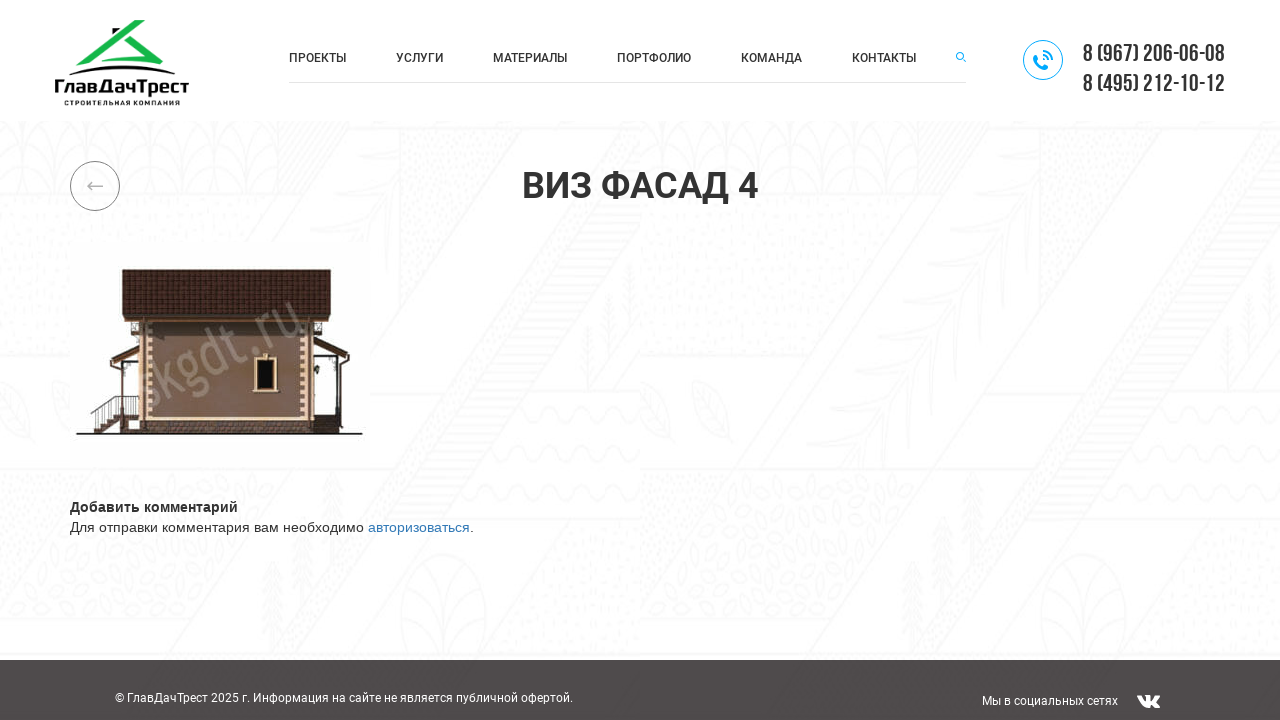

--- FILE ---
content_type: text/html; charset=UTF-8
request_url: https://www.skgdt.ru/objects/norina/viz-fasad-4-8/
body_size: 9771
content:
<!DOCTYPE HTML>
<html lang="ru">
<head>
	<title>ВИЗ фасад 4 | ГлавДачТрест</title>
	<meta http-equiv="Content-Type" content="text/html; charset=utf-8" />
	<link rel='stylesheet' id='calc'  href='http://www.skgdt.ru/wp-content/themes/gdt/css/calc.css'/>
	<meta http-equiv="X-UA-Compatible" content="IE=edge" />
	<meta name="viewport" content="width=device-width, initial-scale=1.0, minimum-scale=1.0" />
    <meta name="google-site-verification" content="dWoojF5Xmg0vXUoztYGBtgjEobdFQ3yVCR_Mzq3-afg" />
	<meta name="wot-verification" content="9347c248ef7d5edef89b"/>
	<meta name="keywords" content="keyword, keyword, 9347c248ef7d5edef89b"/>
	<meta name="Description" content="строительство загородных домов, комплексная застройка под  ключ"/>
		<meta name='robots' content='index, follow, max-image-preview:large, max-snippet:-1, max-video-preview:-1' />

	<!-- This site is optimized with the Yoast SEO plugin v20.3 - https://yoast.com/wordpress/plugins/seo/ -->
	<link rel="canonical" href="https://www.skgdt.ru/objects/norina/viz-fasad-4-8/" />
	<meta property="og:locale" content="ru_RU" />
	<meta property="og:type" content="article" />
	<meta property="og:title" content="ВИЗ фасад 4 | ГлавДачТрест" />
	<meta property="og:url" content="https://www.skgdt.ru/objects/norina/viz-fasad-4-8/" />
	<meta property="og:site_name" content="ГлавДачТрест" />
	<meta property="article:publisher" content="https://www.facebook.com/skgdt/" />
	<meta property="og:image" content="https://www.skgdt.ru/objects/norina/viz-fasad-4-8" />
	<meta property="og:image:width" content="1600" />
	<meta property="og:image:height" content="1200" />
	<meta property="og:image:type" content="image/jpeg" />
	<meta name="twitter:card" content="summary_large_image" />
	<script type="application/ld+json" class="yoast-schema-graph">{"@context":"https://schema.org","@graph":[{"@type":"WebPage","@id":"https://www.skgdt.ru/objects/norina/viz-fasad-4-8/","url":"https://www.skgdt.ru/objects/norina/viz-fasad-4-8/","name":"ВИЗ фасад 4 | ГлавДачТрест","isPartOf":{"@id":"https://www.skgdt.ru/#website"},"primaryImageOfPage":{"@id":"https://www.skgdt.ru/objects/norina/viz-fasad-4-8/#primaryimage"},"image":{"@id":"https://www.skgdt.ru/objects/norina/viz-fasad-4-8/#primaryimage"},"thumbnailUrl":"https://www.skgdt.ru/wp-content/uploads/2018/08/ВИЗ-фасад-4-2.jpg","datePublished":"2018-08-09T17:47:34+00:00","dateModified":"2018-08-09T17:47:34+00:00","breadcrumb":{"@id":"https://www.skgdt.ru/objects/norina/viz-fasad-4-8/#breadcrumb"},"inLanguage":"ru-RU","potentialAction":[{"@type":"ReadAction","target":["https://www.skgdt.ru/objects/norina/viz-fasad-4-8/"]}]},{"@type":"ImageObject","inLanguage":"ru-RU","@id":"https://www.skgdt.ru/objects/norina/viz-fasad-4-8/#primaryimage","url":"https://www.skgdt.ru/wp-content/uploads/2018/08/ВИЗ-фасад-4-2.jpg","contentUrl":"https://www.skgdt.ru/wp-content/uploads/2018/08/ВИЗ-фасад-4-2.jpg","width":1600,"height":1200},{"@type":"BreadcrumbList","@id":"https://www.skgdt.ru/objects/norina/viz-fasad-4-8/#breadcrumb","itemListElement":[{"@type":"ListItem","position":1,"name":"Главная страница","item":"https://www.skgdt.ru/"},{"@type":"ListItem","position":2,"name":"Норина","item":"https://www.skgdt.ru/objects/norina/"},{"@type":"ListItem","position":3,"name":"ВИЗ фасад 4"}]},{"@type":"WebSite","@id":"https://www.skgdt.ru/#website","url":"https://www.skgdt.ru/","name":"ГлавДачТрест","description":"Строительство загородных домов","publisher":{"@id":"https://www.skgdt.ru/#organization"},"potentialAction":[{"@type":"SearchAction","target":{"@type":"EntryPoint","urlTemplate":"https://www.skgdt.ru/?s={search_term_string}"},"query-input":"required name=search_term_string"}],"inLanguage":"ru-RU"},{"@type":"Organization","@id":"https://www.skgdt.ru/#organization","name":"ООО ГлавДачТрест","url":"https://www.skgdt.ru/","logo":{"@type":"ImageObject","inLanguage":"ru-RU","@id":"https://www.skgdt.ru/#/schema/logo/image/","url":"http://www.skgdt.ru/wp-content/uploads/2017/08/ГлавДачТрест-2.jpg","contentUrl":"http://www.skgdt.ru/wp-content/uploads/2017/08/ГлавДачТрест-2.jpg","width":2000,"height":2000,"caption":"ООО ГлавДачТрест"},"image":{"@id":"https://www.skgdt.ru/#/schema/logo/image/"},"sameAs":["https://www.facebook.com/skgdt/","https://www.instagram.com/skgdt/","https://www.youtube.com/channel/UCJ-r4wO6t9gRKfaiToyvp7A"]}]}</script>
	<!-- / Yoast SEO plugin. -->


<link rel='dns-prefetch' href='//www.skgdt.ru' />
<link rel="alternate" type="application/rss+xml" title="ГлавДачТрест &raquo; Лента комментариев к &laquo;ВИЗ фасад 4&raquo;" href="https://www.skgdt.ru/objects/norina/viz-fasad-4-8/feed/" />
<script type="text/javascript">
window._wpemojiSettings = {"baseUrl":"https:\/\/s.w.org\/images\/core\/emoji\/14.0.0\/72x72\/","ext":".png","svgUrl":"https:\/\/s.w.org\/images\/core\/emoji\/14.0.0\/svg\/","svgExt":".svg","source":{"concatemoji":"https:\/\/www.skgdt.ru\/wp-includes\/js\/wp-emoji-release.min.js?ver=6.1.9"}};
/*! This file is auto-generated */
!function(e,a,t){var n,r,o,i=a.createElement("canvas"),p=i.getContext&&i.getContext("2d");function s(e,t){var a=String.fromCharCode,e=(p.clearRect(0,0,i.width,i.height),p.fillText(a.apply(this,e),0,0),i.toDataURL());return p.clearRect(0,0,i.width,i.height),p.fillText(a.apply(this,t),0,0),e===i.toDataURL()}function c(e){var t=a.createElement("script");t.src=e,t.defer=t.type="text/javascript",a.getElementsByTagName("head")[0].appendChild(t)}for(o=Array("flag","emoji"),t.supports={everything:!0,everythingExceptFlag:!0},r=0;r<o.length;r++)t.supports[o[r]]=function(e){if(p&&p.fillText)switch(p.textBaseline="top",p.font="600 32px Arial",e){case"flag":return s([127987,65039,8205,9895,65039],[127987,65039,8203,9895,65039])?!1:!s([55356,56826,55356,56819],[55356,56826,8203,55356,56819])&&!s([55356,57332,56128,56423,56128,56418,56128,56421,56128,56430,56128,56423,56128,56447],[55356,57332,8203,56128,56423,8203,56128,56418,8203,56128,56421,8203,56128,56430,8203,56128,56423,8203,56128,56447]);case"emoji":return!s([129777,127995,8205,129778,127999],[129777,127995,8203,129778,127999])}return!1}(o[r]),t.supports.everything=t.supports.everything&&t.supports[o[r]],"flag"!==o[r]&&(t.supports.everythingExceptFlag=t.supports.everythingExceptFlag&&t.supports[o[r]]);t.supports.everythingExceptFlag=t.supports.everythingExceptFlag&&!t.supports.flag,t.DOMReady=!1,t.readyCallback=function(){t.DOMReady=!0},t.supports.everything||(n=function(){t.readyCallback()},a.addEventListener?(a.addEventListener("DOMContentLoaded",n,!1),e.addEventListener("load",n,!1)):(e.attachEvent("onload",n),a.attachEvent("onreadystatechange",function(){"complete"===a.readyState&&t.readyCallback()})),(e=t.source||{}).concatemoji?c(e.concatemoji):e.wpemoji&&e.twemoji&&(c(e.twemoji),c(e.wpemoji)))}(window,document,window._wpemojiSettings);
</script>
<style type="text/css">
img.wp-smiley,
img.emoji {
	display: inline !important;
	border: none !important;
	box-shadow: none !important;
	height: 1em !important;
	width: 1em !important;
	margin: 0 0.07em !important;
	vertical-align: -0.1em !important;
	background: none !important;
	padding: 0 !important;
}
</style>
	<link rel='stylesheet' id='wp-block-library-css' href='https://www.skgdt.ru/wp-includes/css/dist/block-library/style.min.css?ver=6.1.9' type='text/css' media='all' />
<link rel='stylesheet' id='classic-theme-styles-css' href='https://www.skgdt.ru/wp-includes/css/classic-themes.min.css?ver=1' type='text/css' media='all' />
<style id='global-styles-inline-css' type='text/css'>
body{--wp--preset--color--black: #000000;--wp--preset--color--cyan-bluish-gray: #abb8c3;--wp--preset--color--white: #ffffff;--wp--preset--color--pale-pink: #f78da7;--wp--preset--color--vivid-red: #cf2e2e;--wp--preset--color--luminous-vivid-orange: #ff6900;--wp--preset--color--luminous-vivid-amber: #fcb900;--wp--preset--color--light-green-cyan: #7bdcb5;--wp--preset--color--vivid-green-cyan: #00d084;--wp--preset--color--pale-cyan-blue: #8ed1fc;--wp--preset--color--vivid-cyan-blue: #0693e3;--wp--preset--color--vivid-purple: #9b51e0;--wp--preset--gradient--vivid-cyan-blue-to-vivid-purple: linear-gradient(135deg,rgba(6,147,227,1) 0%,rgb(155,81,224) 100%);--wp--preset--gradient--light-green-cyan-to-vivid-green-cyan: linear-gradient(135deg,rgb(122,220,180) 0%,rgb(0,208,130) 100%);--wp--preset--gradient--luminous-vivid-amber-to-luminous-vivid-orange: linear-gradient(135deg,rgba(252,185,0,1) 0%,rgba(255,105,0,1) 100%);--wp--preset--gradient--luminous-vivid-orange-to-vivid-red: linear-gradient(135deg,rgba(255,105,0,1) 0%,rgb(207,46,46) 100%);--wp--preset--gradient--very-light-gray-to-cyan-bluish-gray: linear-gradient(135deg,rgb(238,238,238) 0%,rgb(169,184,195) 100%);--wp--preset--gradient--cool-to-warm-spectrum: linear-gradient(135deg,rgb(74,234,220) 0%,rgb(151,120,209) 20%,rgb(207,42,186) 40%,rgb(238,44,130) 60%,rgb(251,105,98) 80%,rgb(254,248,76) 100%);--wp--preset--gradient--blush-light-purple: linear-gradient(135deg,rgb(255,206,236) 0%,rgb(152,150,240) 100%);--wp--preset--gradient--blush-bordeaux: linear-gradient(135deg,rgb(254,205,165) 0%,rgb(254,45,45) 50%,rgb(107,0,62) 100%);--wp--preset--gradient--luminous-dusk: linear-gradient(135deg,rgb(255,203,112) 0%,rgb(199,81,192) 50%,rgb(65,88,208) 100%);--wp--preset--gradient--pale-ocean: linear-gradient(135deg,rgb(255,245,203) 0%,rgb(182,227,212) 50%,rgb(51,167,181) 100%);--wp--preset--gradient--electric-grass: linear-gradient(135deg,rgb(202,248,128) 0%,rgb(113,206,126) 100%);--wp--preset--gradient--midnight: linear-gradient(135deg,rgb(2,3,129) 0%,rgb(40,116,252) 100%);--wp--preset--duotone--dark-grayscale: url('#wp-duotone-dark-grayscale');--wp--preset--duotone--grayscale: url('#wp-duotone-grayscale');--wp--preset--duotone--purple-yellow: url('#wp-duotone-purple-yellow');--wp--preset--duotone--blue-red: url('#wp-duotone-blue-red');--wp--preset--duotone--midnight: url('#wp-duotone-midnight');--wp--preset--duotone--magenta-yellow: url('#wp-duotone-magenta-yellow');--wp--preset--duotone--purple-green: url('#wp-duotone-purple-green');--wp--preset--duotone--blue-orange: url('#wp-duotone-blue-orange');--wp--preset--font-size--small: 13px;--wp--preset--font-size--medium: 20px;--wp--preset--font-size--large: 36px;--wp--preset--font-size--x-large: 42px;--wp--preset--spacing--20: 0.44rem;--wp--preset--spacing--30: 0.67rem;--wp--preset--spacing--40: 1rem;--wp--preset--spacing--50: 1.5rem;--wp--preset--spacing--60: 2.25rem;--wp--preset--spacing--70: 3.38rem;--wp--preset--spacing--80: 5.06rem;}:where(.is-layout-flex){gap: 0.5em;}body .is-layout-flow > .alignleft{float: left;margin-inline-start: 0;margin-inline-end: 2em;}body .is-layout-flow > .alignright{float: right;margin-inline-start: 2em;margin-inline-end: 0;}body .is-layout-flow > .aligncenter{margin-left: auto !important;margin-right: auto !important;}body .is-layout-constrained > .alignleft{float: left;margin-inline-start: 0;margin-inline-end: 2em;}body .is-layout-constrained > .alignright{float: right;margin-inline-start: 2em;margin-inline-end: 0;}body .is-layout-constrained > .aligncenter{margin-left: auto !important;margin-right: auto !important;}body .is-layout-constrained > :where(:not(.alignleft):not(.alignright):not(.alignfull)){max-width: var(--wp--style--global--content-size);margin-left: auto !important;margin-right: auto !important;}body .is-layout-constrained > .alignwide{max-width: var(--wp--style--global--wide-size);}body .is-layout-flex{display: flex;}body .is-layout-flex{flex-wrap: wrap;align-items: center;}body .is-layout-flex > *{margin: 0;}:where(.wp-block-columns.is-layout-flex){gap: 2em;}.has-black-color{color: var(--wp--preset--color--black) !important;}.has-cyan-bluish-gray-color{color: var(--wp--preset--color--cyan-bluish-gray) !important;}.has-white-color{color: var(--wp--preset--color--white) !important;}.has-pale-pink-color{color: var(--wp--preset--color--pale-pink) !important;}.has-vivid-red-color{color: var(--wp--preset--color--vivid-red) !important;}.has-luminous-vivid-orange-color{color: var(--wp--preset--color--luminous-vivid-orange) !important;}.has-luminous-vivid-amber-color{color: var(--wp--preset--color--luminous-vivid-amber) !important;}.has-light-green-cyan-color{color: var(--wp--preset--color--light-green-cyan) !important;}.has-vivid-green-cyan-color{color: var(--wp--preset--color--vivid-green-cyan) !important;}.has-pale-cyan-blue-color{color: var(--wp--preset--color--pale-cyan-blue) !important;}.has-vivid-cyan-blue-color{color: var(--wp--preset--color--vivid-cyan-blue) !important;}.has-vivid-purple-color{color: var(--wp--preset--color--vivid-purple) !important;}.has-black-background-color{background-color: var(--wp--preset--color--black) !important;}.has-cyan-bluish-gray-background-color{background-color: var(--wp--preset--color--cyan-bluish-gray) !important;}.has-white-background-color{background-color: var(--wp--preset--color--white) !important;}.has-pale-pink-background-color{background-color: var(--wp--preset--color--pale-pink) !important;}.has-vivid-red-background-color{background-color: var(--wp--preset--color--vivid-red) !important;}.has-luminous-vivid-orange-background-color{background-color: var(--wp--preset--color--luminous-vivid-orange) !important;}.has-luminous-vivid-amber-background-color{background-color: var(--wp--preset--color--luminous-vivid-amber) !important;}.has-light-green-cyan-background-color{background-color: var(--wp--preset--color--light-green-cyan) !important;}.has-vivid-green-cyan-background-color{background-color: var(--wp--preset--color--vivid-green-cyan) !important;}.has-pale-cyan-blue-background-color{background-color: var(--wp--preset--color--pale-cyan-blue) !important;}.has-vivid-cyan-blue-background-color{background-color: var(--wp--preset--color--vivid-cyan-blue) !important;}.has-vivid-purple-background-color{background-color: var(--wp--preset--color--vivid-purple) !important;}.has-black-border-color{border-color: var(--wp--preset--color--black) !important;}.has-cyan-bluish-gray-border-color{border-color: var(--wp--preset--color--cyan-bluish-gray) !important;}.has-white-border-color{border-color: var(--wp--preset--color--white) !important;}.has-pale-pink-border-color{border-color: var(--wp--preset--color--pale-pink) !important;}.has-vivid-red-border-color{border-color: var(--wp--preset--color--vivid-red) !important;}.has-luminous-vivid-orange-border-color{border-color: var(--wp--preset--color--luminous-vivid-orange) !important;}.has-luminous-vivid-amber-border-color{border-color: var(--wp--preset--color--luminous-vivid-amber) !important;}.has-light-green-cyan-border-color{border-color: var(--wp--preset--color--light-green-cyan) !important;}.has-vivid-green-cyan-border-color{border-color: var(--wp--preset--color--vivid-green-cyan) !important;}.has-pale-cyan-blue-border-color{border-color: var(--wp--preset--color--pale-cyan-blue) !important;}.has-vivid-cyan-blue-border-color{border-color: var(--wp--preset--color--vivid-cyan-blue) !important;}.has-vivid-purple-border-color{border-color: var(--wp--preset--color--vivid-purple) !important;}.has-vivid-cyan-blue-to-vivid-purple-gradient-background{background: var(--wp--preset--gradient--vivid-cyan-blue-to-vivid-purple) !important;}.has-light-green-cyan-to-vivid-green-cyan-gradient-background{background: var(--wp--preset--gradient--light-green-cyan-to-vivid-green-cyan) !important;}.has-luminous-vivid-amber-to-luminous-vivid-orange-gradient-background{background: var(--wp--preset--gradient--luminous-vivid-amber-to-luminous-vivid-orange) !important;}.has-luminous-vivid-orange-to-vivid-red-gradient-background{background: var(--wp--preset--gradient--luminous-vivid-orange-to-vivid-red) !important;}.has-very-light-gray-to-cyan-bluish-gray-gradient-background{background: var(--wp--preset--gradient--very-light-gray-to-cyan-bluish-gray) !important;}.has-cool-to-warm-spectrum-gradient-background{background: var(--wp--preset--gradient--cool-to-warm-spectrum) !important;}.has-blush-light-purple-gradient-background{background: var(--wp--preset--gradient--blush-light-purple) !important;}.has-blush-bordeaux-gradient-background{background: var(--wp--preset--gradient--blush-bordeaux) !important;}.has-luminous-dusk-gradient-background{background: var(--wp--preset--gradient--luminous-dusk) !important;}.has-pale-ocean-gradient-background{background: var(--wp--preset--gradient--pale-ocean) !important;}.has-electric-grass-gradient-background{background: var(--wp--preset--gradient--electric-grass) !important;}.has-midnight-gradient-background{background: var(--wp--preset--gradient--midnight) !important;}.has-small-font-size{font-size: var(--wp--preset--font-size--small) !important;}.has-medium-font-size{font-size: var(--wp--preset--font-size--medium) !important;}.has-large-font-size{font-size: var(--wp--preset--font-size--large) !important;}.has-x-large-font-size{font-size: var(--wp--preset--font-size--x-large) !important;}
.wp-block-navigation a:where(:not(.wp-element-button)){color: inherit;}
:where(.wp-block-columns.is-layout-flex){gap: 2em;}
.wp-block-pullquote{font-size: 1.5em;line-height: 1.6;}
</style>
<link rel='stylesheet' id='cf7-style-frontend-style-css' href='https://www.skgdt.ru/wp-content/plugins/contact-form-7-style/css/frontend.css?ver=3.1.8' type='text/css' media='all' />
<link rel='stylesheet' id='cf7-style-responsive-style-css' href='https://www.skgdt.ru/wp-content/plugins/contact-form-7-style/css/responsive.css?ver=3.1.8' type='text/css' media='all' />
<link rel='stylesheet' id='contact-form-7-css' href='https://www.skgdt.ru/wp-content/plugins/contact-form-7/includes/css/styles.css?ver=5.7.4' type='text/css' media='all' />
<link rel='stylesheet' id='wp-pagenavi-css' href='https://www.skgdt.ru/wp-content/plugins/wp-pagenavi/pagenavi-css.css?ver=2.70' type='text/css' media='all' />
<link rel='stylesheet' id='bootstrap-style-css' href='https://www.skgdt.ru/wp-content/themes/gdt/css/bootstrap-grid.min.css?ver=1' type='text/css' media='all' />
<link rel='stylesheet' id='slick-style-css' href='https://www.skgdt.ru/wp-content/themes/gdt/css/slick.css?ver=1' type='text/css' media='all' />
<link rel='stylesheet' id='fullPage-style-css' href='https://www.skgdt.ru/wp-content/themes/gdt/css/jquery.fullPage.css?ver=1' type='text/css' media='all' />
<link rel='stylesheet' id='swiper-style-css' href='https://www.skgdt.ru/wp-content/themes/gdt/css/swiper.min.css?ver=1' type='text/css' media='all' />
<link rel='stylesheet' id='lightslider-style-css' href='https://www.skgdt.ru/wp-content/themes/gdt/css/lightslider.min.css?ver=1' type='text/css' media='all' />
<link rel='stylesheet' id='fancybox-style-css' href='https://www.skgdt.ru/wp-content/themes/gdt/css/jquery.fancybox.min.css?ver=1' type='text/css' media='all' />
<link rel='stylesheet' id='core-style-css' href='https://www.skgdt.ru/wp-content/themes/gdt/css/style.css?ver=1' type='text/css' media='all' />
<link rel='stylesheet' id='theme-style-css' href='https://www.skgdt.ru/wp-content/themes/gdt/style.css?ver=1' type='text/css' media='all' />
<script type='text/javascript' src='https://www.skgdt.ru/wp-includes/js/jquery/jquery.min.js?ver=3.6.1' id='jquery-core-js'></script>
<script type='text/javascript' src='https://www.skgdt.ru/wp-includes/js/jquery/jquery-migrate.min.js?ver=3.3.2' id='jquery-migrate-js'></script>
<link rel="https://api.w.org/" href="https://www.skgdt.ru/wp-json/" /><link rel="alternate" type="application/json" href="https://www.skgdt.ru/wp-json/wp/v2/media/2531" /><link rel="EditURI" type="application/rsd+xml" title="RSD" href="https://www.skgdt.ru/xmlrpc.php?rsd" />
<link rel="wlwmanifest" type="application/wlwmanifest+xml" href="https://www.skgdt.ru/wp-includes/wlwmanifest.xml" />
<meta name="generator" content="WordPress 6.1.9" />
<link rel='shortlink' href='https://www.skgdt.ru/?p=2531' />
<link rel="alternate" type="application/json+oembed" href="https://www.skgdt.ru/wp-json/oembed/1.0/embed?url=https%3A%2F%2Fwww.skgdt.ru%2Fobjects%2Fnorina%2Fviz-fasad-4-8%2F" />
<link rel="alternate" type="text/xml+oembed" href="https://www.skgdt.ru/wp-json/oembed/1.0/embed?url=https%3A%2F%2Fwww.skgdt.ru%2Fobjects%2Fnorina%2Fviz-fasad-4-8%2F&#038;format=xml" />

<style class='cf7-style' media='screen' type='text/css'>
body .cf7-style.cf7-style-2877 input {width: 100%;}body .cf7-style.cf7-style-2877 label {width: 100%;}body .cf7-style.cf7-style-2877 input[type='submit'] {background-color: #13b749;color: #ffffff;}
</style>
<link rel="icon" href="https://www.skgdt.ru/wp-content/uploads/2017/08/cropped-2-32x32.jpg" sizes="32x32" />
<link rel="icon" href="https://www.skgdt.ru/wp-content/uploads/2017/08/cropped-2-192x192.jpg" sizes="192x192" />
<link rel="apple-touch-icon" href="https://www.skgdt.ru/wp-content/uploads/2017/08/cropped-2-180x180.jpg" />
<meta name="msapplication-TileImage" content="https://www.skgdt.ru/wp-content/uploads/2017/08/cropped-2-270x270.jpg" />
		<style type="text/css" id="wp-custom-css">
			.news .swiper-slide .inner>span,
.blog .swiper-slide .inner>span,
.honors .swiper-slide .inner>span{
    display: none;
}
.key_projects__list .item a>img, .key_projects-bani__list .item a>img {
    opacity: 1;
}
.material{
    display: flex;
    justify-content: space-between;
    width: 100%;
    margin: 0;
    text-align: center;
}
.vid{
    display: block;
    width: 33%;
	  text-align: center;
}
.vid img{
	width: 80%;
}
.material-title{
text-align:center;
}
.fullpage_el1t{
	margin-bottom:180px;
}		</style>
			<script type="text/javascript" src="https://ajax.googleapis.com/ajax/libs/jquery/3.1.0/jquery.min.js"></script>
	<!-- Yandex.Metrika counter -->
<script type="text/javascript" >
    (function (d, w, c) {
        (w[c] = w[c] || []).push(function() {
            try {
                w.yaCounter48916961 = new Ya.Metrika({
                    id:48916961,
                    clickmap:true,
                    trackLinks:true,
                    accurateTrackBounce:true,
                    webvisor:true
                });
            } catch(e) { }
        });
 
        var n = d.getElementsByTagName("script")[0],
            s = d.createElement("script"),
            f = function () { n.parentNode.insertBefore(s, n); };
        s.type = "text/javascript";
        s.async = true;
        s.src = "https://mc.yandex.ru/metrika/watch.js";
 
        if (w.opera == "[object Opera]") {
            d.addEventListener("DOMContentLoaded", f, false);
        } else { f(); }
    })(document, window, "yandex_metrika_callbacks");
</script>
<noscript><div><img src="https://mc.yandex.ru/watch/48916961" style="position:absolute; left:-9999px;" alt="" /></div></noscript>
<!-- /Yandex.Metrika counter -->
<!--Pixel VK-->
<script type="text/javascript">!function(){var t=document.createElement("script");t.type="text/javascript",t.async=!0,t.src='https://vk.com/js/api/openapi.js?169',t.onload=function(){VK.Retargeting.Init("VK-RTRG-1456981-3QWkH"),VK.Retargeting.Hit()},document.head.appendChild(t)}();</script><noscript><img src="https://vk.com/rtrg?p=VK-RTRG-1456981-3QWkH" style="position:fixed; left:-999px;" alt=""/></noscript>
<!--Pixel VK-->	
</head>
	<body class="inner_page 
                                                   
                 				                                                                                                       				 
                 inverted">
				
		<!-- Preloader -->
		<div id="preloader">
		  <div id="status">&nbsp;</div>
		</div>
		
		<header class="header">
			<div class="container">
				<div class="header__logo">
												<a href="/">
													<img src="https://www.skgdt.ru/wp-content/themes/gdt/img/logo-black.png" alt="" />
											</a>
				</div>
				<div class="button">
					<div class="hamb"> <!-- Hamburger -->
						<span></span>
						<span></span>
						<span></span>
					</div> <!-- /Hamburger -->
				</div>
				<nav class="header__nav">
					<ul id="menu-glavnoe-menyu" class="menu"><li id="menu-item-22" class="menu-item menu-item-type-post_type menu-item-object-page menu-item-has-children menu-item-22"><a href="https://www.skgdt.ru/proekty/">Проекты</a>
<ul class="sub-menu">
	<li id="menu-item-80" class="menu-item menu-item-type-custom menu-item-object-custom menu-item-80"><a href="/proekty/#welcome">Готовые проекты</a></li>
	<li id="menu-item-2453" class="menu-item menu-item-type-post_type menu-item-object-page menu-item-2453"><a href="https://www.skgdt.ru/kalkulyator/">Калькулятор</a></li>
	<li id="menu-item-3404" class="menu-item menu-item-type-post_type menu-item-object-page menu-item-3404"><a href="https://www.skgdt.ru/kalkulyator-chist-otdelki/">Калькулятор чистовой отделки</a></li>
</ul>
</li>
<li id="menu-item-3260" class="menu-item menu-item-type-post_type menu-item-object-page menu-item-has-children menu-item-3260"><a href="https://www.skgdt.ru/services/">Услуги</a>
<ul class="sub-menu">
	<li id="menu-item-3261" class="menu-item menu-item-type-custom menu-item-object-custom menu-item-3261"><a href="/services/#welcome">Проектирование</a></li>
	<li id="menu-item-3262" class="menu-item menu-item-type-custom menu-item-object-custom menu-item-3262"><a href="/services/#portfolio">Земляные работы</a></li>
	<li id="menu-item-3263" class="menu-item menu-item-type-custom menu-item-object-custom menu-item-3263"><a href="/services/#individual">Строительство</a></li>
	<li id="menu-item-3264" class="menu-item menu-item-type-custom menu-item-object-custom menu-item-3264"><a href="/services/#design">Ландшафтный_дизайн</a></li>
	<li id="menu-item-3265" class="menu-item menu-item-type-custom menu-item-object-custom menu-item-3265"><a href="/services/#key">Дизайн интерьера</a></li>
	<li id="menu-item-3266" class="menu-item menu-item-type-custom menu-item-object-custom menu-item-3266"><a href="/services/#blago">Техническое обслуживание</a></li>
	<li id="menu-item-3267" class="menu-item menu-item-type-custom menu-item-object-custom menu-item-3267"><a href="/services/#hope">Консультации</a></li>
</ul>
</li>
<li id="menu-item-1504" class="menu-item menu-item-type-post_type menu-item-object-page menu-item-has-children menu-item-1504"><a href="https://www.skgdt.ru/stroitelstvo/">Материалы</a>
<ul class="sub-menu">
	<li id="menu-item-1488" class="menu-item menu-item-type-custom menu-item-object-custom menu-item-1488"><a href="/stroitelstvo/#welcome">Материалы</a></li>
	<li id="menu-item-3458" class="menu-item menu-item-type-custom menu-item-object-custom menu-item-3458"><a href="/stroitelstvo/#portfolio">Этапы работ</a></li>
</ul>
</li>
<li id="menu-item-1496" class="menu-item menu-item-type-custom menu-item-object-custom menu-item-has-children menu-item-1496"><a href="/ourportfolio/">Портфолио</a>
<ul class="sub-menu">
	<li id="menu-item-1501" class="menu-item menu-item-type-custom menu-item-object-custom menu-item-1501"><a href="/ourportfolio/#welcome">3D Тур</a></li>
	<li id="menu-item-1500" class="menu-item menu-item-type-custom menu-item-object-custom menu-item-1500"><a href="/ourportfolio/#portfolio">Фото снаружи</a></li>
	<li id="menu-item-3240" class="menu-item menu-item-type-custom menu-item-object-custom menu-item-3240"><a href="/ourportfolio/#individual">Фото внутри</a></li>
	<li id="menu-item-3241" class="menu-item menu-item-type-custom menu-item-object-custom menu-item-3241"><a href="/ourportfolio/#design">Текущие стройки</a></li>
</ul>
</li>
<li id="menu-item-1506" class="menu-item menu-item-type-post_type menu-item-object-page menu-item-has-children menu-item-1506"><a href="https://www.skgdt.ru/komanda/">Команда</a>
<ul class="sub-menu">
	<li id="menu-item-1492" class="menu-item menu-item-type-custom menu-item-object-custom menu-item-1492"><a href="/komanda/#welcome">О компании</a></li>
	<li id="menu-item-1502" class="menu-item menu-item-type-custom menu-item-object-custom menu-item-1502"><a href="/komanda/#portfolio">Почему мы</a></li>
	<li id="menu-item-1493" class="menu-item menu-item-type-custom menu-item-object-custom menu-item-1493"><a href="/komanda/#individual">Новости</a></li>
	<li id="menu-item-3269" class="menu-item menu-item-type-custom menu-item-object-custom menu-item-3269"><a href="/komanda/#design">Блог</a></li>
	<li id="menu-item-1494" class="menu-item menu-item-type-custom menu-item-object-custom menu-item-1494"><a href="/komanda/#key">Лица</a></li>
	<li id="menu-item-1495" class="menu-item menu-item-type-custom menu-item-object-custom menu-item-1495"><a href="/komanda/#blago">Партнеры</a></li>
	<li id="menu-item-2429" class="menu-item menu-item-type-custom menu-item-object-custom menu-item-2429"><a href="/komanda/#hope">Награды</a></li>
	<li id="menu-item-3270" class="menu-item menu-item-type-custom menu-item-object-custom menu-item-3270"><a href="/komanda/#stone">Отзывы</a></li>
	<li id="menu-item-3316" class="menu-item menu-item-type-custom menu-item-object-custom menu-item-3316"><a href="/komanda/#wood">Гарантии</a></li>
</ul>
</li>
<li id="menu-item-1505" class="menu-item menu-item-type-post_type menu-item-object-page menu-item-1505"><a href="https://www.skgdt.ru/kontakty/">Контакты</a></li>
</ul>					<a href="#" class="search"></a>
				</nav>
				<div class="header__contacts">
					<a href="#" class="callback_open viber"></a>
					<div class="callback">
						<a href="tel:8 (967) 206-06-08" class="tel">8 (967) 206-06-08</a><br />
						<a href="tel:8 (495) 212-10-12" class="tel">8 (495) 212-10-12</a>
					</div>
				</div>
			</div>			
			<nav class="mobile__menu"> 
				<ul>
					<ul id="menu-glavnoe-menyu-1" class="menu"><li class="menu-item menu-item-type-post_type menu-item-object-page menu-item-has-children menu-item-22"><a href="https://www.skgdt.ru/proekty/">Проекты</a>
<ul class="sub-menu">
	<li class="menu-item menu-item-type-custom menu-item-object-custom menu-item-80"><a href="/proekty/#welcome">Готовые проекты</a></li>
	<li class="menu-item menu-item-type-post_type menu-item-object-page menu-item-2453"><a href="https://www.skgdt.ru/kalkulyator/">Калькулятор</a></li>
	<li class="menu-item menu-item-type-post_type menu-item-object-page menu-item-3404"><a href="https://www.skgdt.ru/kalkulyator-chist-otdelki/">Калькулятор чистовой отделки</a></li>
</ul>
</li>
<li class="menu-item menu-item-type-post_type menu-item-object-page menu-item-has-children menu-item-3260"><a href="https://www.skgdt.ru/services/">Услуги</a>
<ul class="sub-menu">
	<li class="menu-item menu-item-type-custom menu-item-object-custom menu-item-3261"><a href="/services/#welcome">Проектирование</a></li>
	<li class="menu-item menu-item-type-custom menu-item-object-custom menu-item-3262"><a href="/services/#portfolio">Земляные работы</a></li>
	<li class="menu-item menu-item-type-custom menu-item-object-custom menu-item-3263"><a href="/services/#individual">Строительство</a></li>
	<li class="menu-item menu-item-type-custom menu-item-object-custom menu-item-3264"><a href="/services/#design">Ландшафтный_дизайн</a></li>
	<li class="menu-item menu-item-type-custom menu-item-object-custom menu-item-3265"><a href="/services/#key">Дизайн интерьера</a></li>
	<li class="menu-item menu-item-type-custom menu-item-object-custom menu-item-3266"><a href="/services/#blago">Техническое обслуживание</a></li>
	<li class="menu-item menu-item-type-custom menu-item-object-custom menu-item-3267"><a href="/services/#hope">Консультации</a></li>
</ul>
</li>
<li class="menu-item menu-item-type-post_type menu-item-object-page menu-item-has-children menu-item-1504"><a href="https://www.skgdt.ru/stroitelstvo/">Материалы</a>
<ul class="sub-menu">
	<li class="menu-item menu-item-type-custom menu-item-object-custom menu-item-1488"><a href="/stroitelstvo/#welcome">Материалы</a></li>
	<li class="menu-item menu-item-type-custom menu-item-object-custom menu-item-3458"><a href="/stroitelstvo/#portfolio">Этапы работ</a></li>
</ul>
</li>
<li class="menu-item menu-item-type-custom menu-item-object-custom menu-item-has-children menu-item-1496"><a href="/ourportfolio/">Портфолио</a>
<ul class="sub-menu">
	<li class="menu-item menu-item-type-custom menu-item-object-custom menu-item-1501"><a href="/ourportfolio/#welcome">3D Тур</a></li>
	<li class="menu-item menu-item-type-custom menu-item-object-custom menu-item-1500"><a href="/ourportfolio/#portfolio">Фото снаружи</a></li>
	<li class="menu-item menu-item-type-custom menu-item-object-custom menu-item-3240"><a href="/ourportfolio/#individual">Фото внутри</a></li>
	<li class="menu-item menu-item-type-custom menu-item-object-custom menu-item-3241"><a href="/ourportfolio/#design">Текущие стройки</a></li>
</ul>
</li>
<li class="menu-item menu-item-type-post_type menu-item-object-page menu-item-has-children menu-item-1506"><a href="https://www.skgdt.ru/komanda/">Команда</a>
<ul class="sub-menu">
	<li class="menu-item menu-item-type-custom menu-item-object-custom menu-item-1492"><a href="/komanda/#welcome">О компании</a></li>
	<li class="menu-item menu-item-type-custom menu-item-object-custom menu-item-1502"><a href="/komanda/#portfolio">Почему мы</a></li>
	<li class="menu-item menu-item-type-custom menu-item-object-custom menu-item-1493"><a href="/komanda/#individual">Новости</a></li>
	<li class="menu-item menu-item-type-custom menu-item-object-custom menu-item-3269"><a href="/komanda/#design">Блог</a></li>
	<li class="menu-item menu-item-type-custom menu-item-object-custom menu-item-1494"><a href="/komanda/#key">Лица</a></li>
	<li class="menu-item menu-item-type-custom menu-item-object-custom menu-item-1495"><a href="/komanda/#blago">Партнеры</a></li>
	<li class="menu-item menu-item-type-custom menu-item-object-custom menu-item-2429"><a href="/komanda/#hope">Награды</a></li>
	<li class="menu-item menu-item-type-custom menu-item-object-custom menu-item-3270"><a href="/komanda/#stone">Отзывы</a></li>
	<li class="menu-item menu-item-type-custom menu-item-object-custom menu-item-3316"><a href="/komanda/#wood">Гарантии</a></li>
</ul>
</li>
<li class="menu-item menu-item-type-post_type menu-item-object-page menu-item-1505"><a href="https://www.skgdt.ru/kontakty/">Контакты</a></li>
</ul>									</ul>
			</nav>
			<div class="overlay"></div>
		</header>
	<section class="materials single_page">
		<div class="container">

            <div class="page-title">
                <h2><a href='/blog' class='arrow_left' title='вернуться обратно'></a>ВИЗ фасад 4</h2>
            </div>
            <div class="row">
                <div class="col-lg-8 col-md-8 col-sm-6 col-xs-12">
                                            <div class="text">
                            <p class="attachment"><a href='https://www.skgdt.ru/wp-content/uploads/2018/08/ВИЗ-фасад-4-2.jpg'><img width="300" height="225" src="https://www.skgdt.ru/wp-content/uploads/2018/08/ВИЗ-фасад-4-2-300x225.jpg" class="attachment-medium size-medium" alt="" decoding="async" loading="lazy" srcset="https://www.skgdt.ru/wp-content/uploads/2018/08/ВИЗ-фасад-4-2-300x225.jpg 300w, https://www.skgdt.ru/wp-content/uploads/2018/08/ВИЗ-фасад-4-2-768x576.jpg 768w, https://www.skgdt.ru/wp-content/uploads/2018/08/ВИЗ-фасад-4-2-1024x768.jpg 1024w, https://www.skgdt.ru/wp-content/uploads/2018/08/ВИЗ-фасад-4-2.jpg 1600w" sizes="(max-width: 300px) 100vw, 300px" /></a></p>
                        </div>
                        <div class="clearfix"></div>
                        
                                                        </div>
                <div class="content-page__gallery col-lg-4 col-md-4 col-sm-6 col-xs-12">
                                    </div>
            </div>

<!-- You can start editing here. -->


			<!-- If comments are open, but there are no comments. -->

	
	<div id="respond" class="comment-respond">
		<h3 id="reply-title" class="comment-reply-title">Добавить комментарий <small><a rel="nofollow" id="cancel-comment-reply-link" href="/objects/norina/viz-fasad-4-8/#respond" style="display:none;">Отменить ответ</a></small></h3><p class="must-log-in">Для отправки комментария вам необходимо <a href="https://www.skgdt.ru/wp-login.php?redirect_to=https%3A%2F%2Fwww.skgdt.ru%2Fobjects%2Fnorina%2Fviz-fasad-4-8%2F">авторизоваться</a>.</p>	</div><!-- #respond -->
			</div>
	</section>

        <footer class="footer">
			<div class="container">
				<!-- <div class="footer__subscribe">
					<p>подпишитесь и узнавайте первым о спецпредложениях</p>
					<form>
						<input type="email" name="email" placeholder="Введите Ваш E-mail" />
						<button type="submit">подписаться</button>
					</form>
				</div> -->
				<div class="footer__bottom">					
											<p class="copy">© ГлавДачТрест 2025 г. Информация на сайте не является публичной офертой.</p>
										<div class="social">
						<span>Мы в социальных сетях</span>
						<a href="https://vk.com/skgdt" target="_black"><img src="https://www.skgdt.ru/wp-content/themes/gdt/img/vk.svg" style="height:13px;" alt="" /></a>																	</div>
					<div class="messengers">
																							</div>
				</div>
			</div>
		</footer>

		<div class="search_box">
			<div class="inner">
				<div class="container">
					<h2>Поиск по сайту</h2>
					<a href="#" class="close"></a>
					<form action="https://www.skgdt.ru" id="search-form" method="get">
						<input type="search" name="s" placeholder="Введите фразу для поиска" />
						<button type="submit"><span>Искать</span></button>
						<input type="hidden" name="post_type" value="objects" />
					</form>
				</div>
			</div>
		</div>

		<div id="thanks" class="modal">
			<button class="close-btn thanks_close">Close</button>
			<h2>Спасибо! Мы свяжемся с Вами в ближайшее время</h2>
		</div>

		<div id="callback" class="modal">
			<button class="close-btn callback_close">Close</button>
			<h2>Заказать звонок</h2>
			<form id="callback_form">
				<div class="form-control">
					<input type="text" name="username" id="username" placeholder="Ваше имя" required />
				</div>
				<div class="form-control">
					<input type="tel" name="tel" id="tel" placeholder="Ваш телефон" required />
				</div>
				<input type="hidden" name="subject" value="Заказ обратного звонка" />
				<button class="btn btn--green" type="submit"><span>Заказать звонок</span></button>
				<p>Нажимая на кнопку, Вы соглашаетесь на обработку персональных данных.</p>
			</form>
		</div>

		<div id="details" class="modal">
			<button class="close-btn details_close">Close</button>
			<h2>Узнать комплектацию</h2>
			<form id="details_form">
				<div class="form-control">
					<input type="text" name="username" id="username" placeholder="Введите ваше имя" required />
				</div>
				<div class="form-control">
					<input type="email" name="email" id="email" placeholder="Введите ваш email" required />
				</div>
				<div class="form-control">
					<input type="tel" name="tel" id="tel" placeholder="Введите ваш телефон" required />
				</div>
				<input type="hidden" name="subject" value="Запрос на консультацию" />
				<button class="btn btn--green" type="submit"><span>Отправить</span></button>
				<p>Нажимая на кнопку, Вы соглашаетесь на обработку персональных данных.</p>
			</form>
		</div>

		<div id="order" class="modal">
			<button class="close-btn order_close">Close</button>
			<h2>Заказать проект</h2>
			<form id="order_form">
				<div class="form-control">
					<input type="text" name="username" id="username" placeholder="Введите ваше имя" required />
				</div>
				<div class="form-control">
					<input type="email" name="email" id="email" placeholder="Введите ваш email" required />
				</div>
				<div class="form-control">
					<input type="tel" name="tel" id="tel" placeholder="Введите ваш телефон" required />
				</div>
				<input type="hidden" name="subject" value="Заказ проекта" />
				<button class="btn btn--green" type="submit"><span>Заказать</span></button>
				<p>Нажимая на кнопку, Вы соглашаетесь на обработку персональных данных.</p>
			</form>
		</div>


		<div id="example" class="modal">
			<button class="close-btn example_close">Close</button>
			<h2>Запросить пример проекта</h2>
			<form id="example_form">
				<div class="form-control">
					<input type="text" name="username" id="username" placeholder="Ваше имя" required />
				</div>
				<div class="form-control">
					<input type="email" name="email" id="email" placeholder="Ваш email" required />
				</div>
				<div class="form-control">
					<input type="tel" name="tel" id="tel" placeholder="Ваш телефон" />
				</div>
				<input type="hidden" name="subject" value="Заказ проекта" />
				<button class="btn btn--green" type="submit"><span>Отправить запрос</span></button>
				<p>Нажимая на кнопку, Вы соглашаетесь на обработку персональных данных.</p>
			</form>
		</div>


		<div id="designers" class="modal">
			<button class="close-btn designers_close">Close</button>
			<h2>Запросить портфолио дизайнеров</h2>
			<form id="designers_form">
				<div class="form-control">
					<input type="text" name="username" id="username" placeholder="Ваше имя" required />
				</div>
				<div class="form-control">
					<input type="email" name="email" id="email" placeholder="Ваш email" required />
				</div>
				<div class="form-control">
					<input type="tel" name="tel" id="tel" placeholder="Ваш телефон" />
				</div>
				<input type="hidden" name="subject" value="Заказ портфолио дизайнеров" />
				<button class="btn btn--green" type="submit"><span>Отправить запрос</span></button>
				<p>Нажимая на кнопку, Вы соглашаетесь на обработку персональных данных.</p>
			</form>
		</div>

		<div id="book" class="modal">
			<button class="close-btn book_close">Close</button>
			<h2>Забронировать место</h2>
			<form id="book_form">
				<div class="form-control">
					<input type="text" name="username" id="username" placeholder="Ваше имя" required />
				</div>
				<div class="form-control">
					<input type="email" name="email" id="email" placeholder="Ваш email" required />
				</div>
				<div class="form-control">
					<input type="tel" name="tel" id="tel" placeholder="Ваш телефон" />
				</div>
				<input type="hidden" name="subject" value="Забронировать место" />
				<button class="btn btn--green" type="submit"><span>Отправить запрос</span></button>
				<p>Нажимая на кнопку, Вы соглашаетесь на обработку персональных данных.</p>
			</form>
		</div>


		<div id="recall" class="modal">
			<button class="close-btn recall_close">Close</button>
			<h2>Обратный звонок</h2>
			<form id="recall_form">
				<div class="form-control">
					<input type="text" name="username" id="username" placeholder="Ваше имя" required />
				</div>
				<div class="form-control">
					<input type="tel" name="tel" id="tel" placeholder="Ваш телефон" required />
				</div>
				<input type="hidden" name="subject" value="Обратный звонок" />
				<button class="btn btn--green" type="submit"><span>Заказать звонок</span></button>
				<p>Нажимая на кнопку, Вы соглашаетесь на обработку персональных данных.</p>
			</form>
		</div>


		<div id="appointment" class="modal">
			<button class="close-btn appointment_close">Close</button>
			<h2>Назначить встречу</h2>
			<form id="appointment_form">
				<div class="form-control">
					<input type="text" name="username" id="username" placeholder="Ваше имя" required />
				</div>
				<div class="form-control">
					<input type="tel" name="tel" id="tel" placeholder="Ваш телефон" required />
				</div>
				<input type="hidden" name="subject" value="Назначить встречу" />
				<button class="btn btn--green" type="submit"><span>Заказать звонок</span></button>
				<p>Нажимая на кнопку, Вы соглашаетесь на обработку персональных данных.</p>
			</form>
		</div>


		<div id="question" class="modal">
			<button class="close-btn question_close">Close</button>
			<h2>Задать вопрос специалисту</h2>
			<form id="question_form">
				<div class="form-control">
					<input type="text" name="username" id="username" placeholder="Ваше имя" required />
				</div>
				<div class="form-control">
					<input type="email" name="email" id="email" placeholder="Ваш email" required />
				</div>
				<div class="form-control">
					<input type="tel" name="tel" id="tel" placeholder="Ваш телефон" />
				</div>
				<div class="form-control">
					<textarea name="subject" id="subject" placeholder="Ваш вопрос" required></textarea>
				</div>
				<input type="hidden" name="subject" value="Задать вопрос специалисту" />
				<button class="btn btn--green" type="submit"><span>Отправить запрос</span></button>
				<p>Нажимая на кнопку, Вы соглашаетесь на обработку персональных данных.</p>
			</form>
		</div>


		<div id="sendmail" class="modal">
			<button class="close-btn sendmail_close">Close</button>
			<h2>Написать письмо</h2>
			<form id="sendmail_form">
				<div class="form-control">
					<input type="text" name="username" id="username" placeholder="Ваше имя" required />
				</div>
				<div class="form-control">
					<input type="tel" name="tel" id="tel" placeholder="Ваш телефон" required />
				</div>
				<div class="form-control">
					<textarea name="subject" id="subject" placeholder="Ваше сообщение" required></textarea>
				</div>
				<input type="hidden" name="subject" value="Написать письмо" />
				<button class="btn btn--green" type="submit"><span>Отправить</span></button>
				<p>Нажимая на кнопку, Вы соглашаетесь на обработку персональных данных.</p>
			</form>
		</div>

		<div id="testdrive" class="modal">
			<button class="close-btn testdrive_close">Close</button>
			<h2>Записаться на тест-драйв</h2>
			<form id="testdrive_form">
				<div class="form-control">
					<input type="text" name="username" id="username" placeholder="Ваше имя" required />
				</div>
				<div class="form-control">
					<input type="tel" name="tel" id="tel" placeholder="Ваш телефон" required />
				</div>
				<input type="hidden" name="subject" value="Написать письмо" />
				<button class="btn btn--green" type="submit"><span>Отправить</span></button>
				<p>Нажимая на кнопку, Вы соглашаетесь на обработку персональных данных.</p>
			</form>
		</div>
		<div id="utm" style="display:none">
					</div>



		<script type='text/javascript' src='https://www.skgdt.ru/wp-content/plugins/contact-form-7-style/js/frontend-min.js?ver=3.1.8' id='cf7-style-frontend-script-js'></script>
<script type='text/javascript' src='https://www.skgdt.ru/wp-content/plugins/contact-form-7/includes/swv/js/index.js?ver=5.7.4' id='swv-js'></script>
<script type='text/javascript' id='contact-form-7-js-extra'>
/* <![CDATA[ */
var wpcf7 = {"api":{"root":"https:\/\/www.skgdt.ru\/wp-json\/","namespace":"contact-form-7\/v1"}};
/* ]]> */
</script>
<script type='text/javascript' src='https://www.skgdt.ru/wp-content/plugins/contact-form-7/includes/js/index.js?ver=5.7.4' id='contact-form-7-js'></script>
<script type='text/javascript' src='https://unpkg.com/isotope-layout@3.0.6/dist/isotope.pkgd.min.js?ver=1.0.0' id='isotope-js'></script>
<script type='text/javascript' src='https://www.skgdt.ru/wp-content/themes/gdt/js/shuffle.min.js?ver=1.0.0' id='shuffle-scripts-js'></script>
<script type='text/javascript' src='https://www.skgdt.ru/wp-content/themes/gdt/js/throttle.min.js?ver=1.0.0' id='throttle-scripts-js'></script>
<script type='text/javascript' src='https://www.skgdt.ru/wp-content/themes/gdt/js/modulo-columns.js?ver=1.0.0' id='modulo-scripts-js'></script>
<script type='text/javascript' src='https://www.skgdt.ru/wp-content/themes/gdt/js/jquery.fullPage.min.js?ver=1.0.0' id='fullPage-scripts-js'></script>
<script type='text/javascript' src='https://www.skgdt.ru/wp-content/themes/gdt/js/swiper.min.js?ver=1.0.0' id='swiper-scripts-js'></script>
<script type='text/javascript' src='https://www.skgdt.ru/wp-content/themes/gdt/js/jquery.fancybox.min.js?ver=1.0.0' id='fancybox-scripts-js'></script>
<script type='text/javascript' src='https://www.skgdt.ru/wp-content/themes/gdt/js/jquery.lazyload.min.js?ver=1.0.0' id='lazyload-scripts-js'></script>
<script type='text/javascript' src='https://www.skgdt.ru/wp-content/themes/gdt/js/lightslider.min.js?ver=1.0.0' id='lightslider-scripts-js'></script>
<script type='text/javascript' src='https://www.skgdt.ru/wp-content/themes/gdt/js/scripts.js?ver=1.0.0' id='core-scripts-js'></script>

		
		

<!-- Global site tag (gtag.js) - Google Analytics -->
<script async src="https://www.googletagmanager.com/gtag/js?id=UA-120899074-1"></script>
<script>
  window.dataLayer = window.dataLayer || [];
  function gtag(){dataLayer.push(arguments);}
  gtag('js', new Date());

  gtag('config', 'UA-120899074-1');
</script>


--- FILE ---
content_type: text/css
request_url: https://www.skgdt.ru/wp-content/themes/gdt/css/style.css?ver=1
body_size: 16587
content:
.clearfix:after,
.header__nav ul:after,
.header__nav:after {
    content: '';
    clear: both
}

.header__contacts .callback a,
.header__nav ul li a {
    color: #fff;
    text-decoration: none;
    text-transform: uppercase
}

@font-face {
    font-family: Roboto;
    font-style: italic;
    font-weight: 100;
    src: local('Roboto Thin Italic'), local('Roboto-ThinItalic'), url(https://fonts.gstatic.com/s/roboto/v16/5z9jpDJQqVE5bmkRqplJfi3USBnSvpkopQaUR-2r7iU.ttf) format('truetype')
}

@font-face {
    font-family: Roboto;
    font-style: italic;
    font-weight: 300;
    src: local('Roboto Light Italic'), local('Roboto-LightItalic'), url(https://fonts.gstatic.com/s/roboto/v16/7m8l7TlFO-S3VkhHuR0at5p-63r6doWhTEbsfBIRJ7A.ttf) format('truetype')
}

@font-face {
    font-family: Roboto;
    font-style: italic;
    font-weight: 400;
    src: local('Roboto Italic'), local('Roboto-Italic'), url(https://fonts.gstatic.com/s/roboto/v16/sWTqoqnV-OOzHbi5P-jvYPesZW2xOQ-xsNqO47m55DA.ttf) format('truetype')
}

@font-face {
    font-family: Roboto;
    font-style: italic;
    font-weight: 500;
    src: local('Roboto Medium Italic'), local('Roboto-MediumItalic'), url(https://fonts.gstatic.com/s/roboto/v16/OLffGBTaF0XFOW1gnuHF0Zp-63r6doWhTEbsfBIRJ7A.ttf) format('truetype')
}

@font-face {
    font-family: Roboto;
    font-style: italic;
    font-weight: 700;
    src: local('Roboto Bold Italic'), local('Roboto-BoldItalic'), url(https://fonts.gstatic.com/s/roboto/v16/t6Nd4cfPRhZP44Q5QAjcC5p-63r6doWhTEbsfBIRJ7A.ttf) format('truetype')
}

@font-face {
    font-family: Roboto;
    font-style: italic;
    font-weight: 900;
    src: local('Roboto Black Italic'), local('Roboto-BlackItalic'), url(https://fonts.gstatic.com/s/roboto/v16/bmC0pGMXrhphrZJmniIZpZp-63r6doWhTEbsfBIRJ7A.ttf) format('truetype')
}

@font-face {
    font-family: Roboto;
    font-style: normal;
    font-weight: 100;
    src: local('Roboto Thin'), local('Roboto-Thin'), url(https://fonts.gstatic.com/s/roboto/v16/rB9EtQHnJI9-9iLCzVr5P_esZW2xOQ-xsNqO47m55DA.ttf) format('truetype')
}

@font-face {
    font-family: Roboto;
    font-style: normal;
    font-weight: 300;
    src: local('Roboto Light'), local('Roboto-Light'), url(https://fonts.gstatic.com/s/roboto/v16/Fl4y0QdOxyyTHEGMXX8kcaCWcynf_cDxXwCLxiixG1c.ttf) format('truetype')
}

@font-face {
    font-family: Roboto;
    font-style: normal;
    font-weight: 400;
    src: local('Roboto'), local('Roboto-Regular'), url(https://fonts.gstatic.com/s/roboto/v16/B85vmdvDILX92ray16e-1g.ttf) format('truetype')
}

@font-face {
    font-family: Roboto;
    font-style: normal;
    font-weight: 500;
    src: local('Roboto Medium'), local('Roboto-Medium'), url(https://fonts.gstatic.com/s/roboto/v16/oHi30kwQWvpCWqAhzHcCSKCWcynf_cDxXwCLxiixG1c.ttf) format('truetype')
}

@font-face {
    font-family: Roboto;
    font-style: normal;
    font-weight: 700;
    src: local('Roboto Bold'), local('Roboto-Bold'), url(https://fonts.gstatic.com/s/roboto/v16/isZ-wbCXNKAbnjo6_TwHTqCWcynf_cDxXwCLxiixG1c.ttf) format('truetype')
}

@font-face {
    font-family: Roboto;
    font-style: normal;
    font-weight: 900;
    src: local('Roboto Black'), local('Roboto-Black'), url(https://fonts.gstatic.com/s/roboto/v16/3Y_xCyt7TNunMGg0Et2pnqCWcynf_cDxXwCLxiixG1c.ttf) format('truetype')
}

body{
    min-height: 1360px;
}
body,
html {
    margin: 0;
    padding: 0;
    position: relative;
    overflow-x: hidden
}

a:focus {
    outline: 0!important
}

article,
aside,
audio,
canvas,
caption,
details,
div,
figure,
footer,
header,
hgroup,
iframe,
img,
mark,
menu,
nav,
object,
section,
span,
summary,
table,
tbody,
td,
tfoot,
thead,
tr,
video {
    border: 0;
    margin: 0;
    padding: 0
}

a,
abbr,
address,
b,
blockquote,
cit,
code,
dd,
del,
dfn,
dl,
dt,
em,
fieldset,
h1,
h2,
h3,
h4,
h5,
h6,
hr,
i,
ins,
label,
legend,
li,
ol,
p,
pre,
q,
samp,
small,
strong,
sub,
sup,
ul {
    border: 0;
    font-size: 100%;
    vertical-align: baseline;
    margin: 0;
    padding: 0
}

article,
aside,
audio,
canvas,
figcaption,
figure,
figure img,
footer,
header,
hgroup,
nav,
section,
video {
    display: block
}

table {
    border-collapse: separate;
    border-spacing: 0
}

table caption,
table td,
table th {
    text-align: left;
    vertical-align: middle
}

a img {
    border: 0
}

:focus {
    outline: 0
}

.clearfix:after {
    display: table
}

::-webkit-input-placeholder {
    opacity: 1!important
}

:-moz-placeholder {
    opacity: 1!important
}

::-moz-placeholder {
    opacity: 1!important
}

:-ms-input-placeholder {
    opacity: 1!important
}

#preloader {
    position: fixed;
    top: 0;
    left: 0;
    right: 0;
    bottom: 0;
    background-color: #fff;
    z-index: 99;
    display: none;
}

#status {
    width: 200px;
    height: 200px;
    position: absolute;
    left: 50%;
    top: 50%;
    background-image: url(../img/preloader.svg);
    background-repeat: no-repeat;
    background-position: center;
    margin: -100px 0 0 -100px
}
.footer,
.header {
    left: 0;
    right: 0;
    position: fixed
}

@font-face {
    font-family: BebasNeue-Regular;
    src: url('../fonts/BebasNeue Regular.ttf')
}

@font-face {
    font-family: BebasNeue-Bold;
    src: url('../fonts/BebasNeue Bold.ttf')
}

@font-face {
    font-family: BebasNeue-Book;
    src: url('../fonts/BebasNeue Book.ttf')
}

@font-face {
    font-family: BebasNeue-Light;
    src: url('../fonts/BebasNeue Light.ttf')
}

@font-face {
    font-family: BebasNeue-Thin;
    src: url('../fonts/BebasNeue Thin.ttf')
}

.header {
    top: 0;
    z-index: 99;
    padding-top: 40px;
    background: -webkit-gradient(linear, left top, left bottom, from(rgba(0, 0, 0, .7)), to(rgba(255, 255, 255, 0)));
    background: linear-gradient(to bottom, rgba(0, 0, 0, .7) 0, rgba(255, 255, 255, 0) 100%)
}

.header .container {
    padding: 0
}

.header__logo {
    float: left
}

.header__logo img {
/*    width: 170px;*/
    height: auto
}

.header__nav {
    float: left;
    margin: 30px 0 0 30px;
    margin-left: 100px;
}

.header__nav ul {
    list-style: none;
    float: left
}

.header__nav ul li {
    float: left;
    padding-right: 70px;
    border-bottom: 1px solid rgba(255, 255, 255, .7)
}

.header__nav ul li a {
    font-family: Roboto, sans-serif;
    font-weight: 500;
    font-size: 12px;
    padding-bottom: 15px;
    display: block;
    border-bottom: 1px solid transparent;
    margin-bottom: -1px;
    -webkit-transition: all .2s ease-out;
    transition: all .2s ease-out
}

.header__nav ul li a:hover,
.header__nav ul li.current-menu-item a {
    border-color: #0af;
}

.header__nav ul li:last-child {
    padding-right: 50px
}

.header__nav ul:after {
    display: table
}

.header__nav .search {
    float: right;
    margin-top: 2px;
    width: 10px;
    height: 10px;
    background-image: url(../img/icon-search.svg);
    background-repeat: no-repeat;
    background-size: 10px;
    margin-left: -10px
}

.header__nav:after {
    display: table
}

.header__contacts {
    float: right;
    text-align: right;
    margin-top: 20px
}

.header__contacts .viber {
    background-image: url(../img/icon-viber.svg);
    background-repeat: no-repeat;
    background-size: 20px;
    background-position: center;
    width: 40px;
    height: 40px;
    border: 1px solid #fff;
    border-radius: 100%;
    display: inline-block;
    float: left;
    margin-right: 20px;
    margin-top: 10px;
    -webkit-transition: all .2s ease-out;
    transition: all .2s ease-out
}

.footer__subscribe form button:before,
.top .text:before {
    -webkit-transition: all .4s ease-out;
    content: ''
}

.header__contacts .viber:hover {
    -webkit-transform: scale(1.1);
    transform: scale(1.1)
}

.header__contacts .callback {
    float: right
}

.header__contacts .callback a.tel {
    font-family: BebasNeue-Bold, sans-serif;
    font-weight: 400;
    font-size: 30px;
    color: #fff;
    border: 0;
    line-height: 30px
}

.header__contacts .callback a {
    font-family: Roboto, sans-serif;
    font-weight: 600;
    font-size: 10px;
    line-height: 16px;
    display: inline-block;
    border-bottom: 1px solid #007cb6
}

.header__contacts .callback a:hover {
    border: 0
}

.footer {
    bottom: 0;
    background: #231f20;
    z-index: 9;
    padding: 15px 0 10px
}

.footer .container {
    padding: 0
}

.footer__subscribe {
    border-bottom: 1px solid #515151;
    padding: 0 60px 15px
}

.footer__subscribe form button,
.footer__subscribe form input {
    background: 0 0;
    border: 1px solid #666;
    font-family: Roboto, sans-serif;
    font-size: 12px
}

.footer__subscribe p {
    float: left;
    font-family: Roboto, sans-serif;
    font-weight: 400;
    font-size: 12px;
    color: #ccc;
    text-transform: uppercase;
    margin-top: 5px
}

.footer__subscribe form {
    float: right;
    text-align: right
}

.footer__subscribe form input {
    font-weight: 400;
    color: #ccc;
    padding: 6px 15px 4px;
    margin-right: 20px
}

.footer__subscribe form button {
    padding: 6px 60px 4px 40px;
    font-weight: 600;
    color: #13b749;
    text-transform: uppercase;
    position: relative;
    overflow: hidden
}

.footer__bottom .social span,
.footer__bottom p.copy {
    font-size: 12px;
    color: #515151;
    font-family: Roboto, sans-serif;
    font-weight: 400
}

.footer__subscribe form button:before {
    background-image: url(../img/arrow-green.svg);
    background-repeat: no-repeat;
    background-size: 16px 10px;
    position: absolute;
    top: 50%;
    margin-top: -5px;
    left: 77%;
    width: 16px;
    height: 10px;
    z-index: 2;
    transition: all .4s ease-out
}

.footer__subscribe form button:after {
    content: '';
    width: 1px;
    height: 80px;
    background: #666;
    position: absolute;
    left: 78%;
    top: -15px;
    -webkit-transform: rotate(30deg);
    transform: rotate(30deg);
    z-index: 1;
    -webkit-transition: all .3s ease-out;
    transition: all .3s ease-out
}

.footer__bottom img,
.top a.down {
    -webkit-transition: all .2s ease-out
}

.footer__subscribe form button:hover:before {
    left: 85%
}

.footer__subscribe form button:hover:after {
    content: '';
    left: -30px
}

.footer__subscribe:after {
    content: '';
    clear: both;
    display: table
}

.footer__bottom {
    padding: 15px 60px 0
}

.footer__bottom p.copy {
    float: left
}

.footer__bottom .messengers {
    float: right;
    margin-right: 70px
}

.footer__bottom .social {
    float: right
}

.footer__bottom .logo {
    float: right;
	margin: -15px 0 0 15px;
	position: absolute;
	width: 50px; height: auto;
	right: 0px;
}

.footer__bottom .social span {
    margin-right: 15px
}

.btn--green,
.top .text h2,
.top .text p {
    color: #fff;
    text-transform: uppercase
}

.footer__bottom:after {
    content: '';
    clear: both;
    display: table
}

.footer__bottom a {
    margin-right: 5px
}

.footer__bottom img {
    width: auto;
    height: 18px;
    transition: all .2s ease-out
}

.footer__bottom img:hover {
    -webkit-transform: scale(1.1);
    transform: scale(1.1)
}

.section {
    background-repeat: no-repeat;
    background-position: center top;
    background-size: cover
}

.section .container .inner {
    height: 100vh;
    display: -webkit-box;
    display: -ms-flexbox;
    display: flex;
    -webkit-box-orient: vertical;
    -webkit-box-direction: normal;
    -ms-flex-direction: column;
    flex-direction: column;
    -webkit-box-pack: center;
    -ms-flex-pack: center;
    justify-content: center;
    position: relative
}

.portfolio__list .item .caption,
.section_title {
    -ms-flex-direction: column;
    -webkit-box-orient: vertical;
    -webkit-box-direction: normal
}

.top {
    text-align: center
}

.top .text {
    background: rgba(0, 0, 0, .5);
    display: inline-block;
    margin: 0 200px 40px;
    padding: 60px 0;
    position: relative
}

.top .text:before {
    width: 200px;
    height: 40px;
    position: absolute;
    top: -40px;
    left: 50%;
    margin-left: -100px;
    border-left: 1px solid #fff;
    border-top: 1px solid #fff;
    border-right: 1px solid #fff;
    transition: all .4s ease-out
}

.top .text h2 {
    font-family: BebasNeue-Book, sans-serif;
    font-weight: 400;
    font-size: 100px;
    line-height: 100px
}

.top .text h2:after {
    content: '';
    width: 100px;
    height: 1px;
    background: #fff;
    display: block;
    margin: 20px auto;
    -webkit-transition: all .4s ease-out;
    transition: all .4s ease-out
}

.top .text p {
    font-family: Roboto, sans-serif;
    font-weight: 400;
    font-size: 16px
}

.btn--green,
.btn--green span {
    font-family: Roboto, sans-serif;
    font-size: 14px;
    text-decoration: none
}

.top .text:hover:before {
    width: 340px;
    height: 30px;
    margin-left: -170px;
    top: -30px
}

.top .text:hover h2:after {
    width: 70px
}

@media (min-width:768px) {
    @-webkit-keyframes arrow {
        0%,
        100% {
            bottom: 12vh
        }
        50% {
            bottom: 14vh
        }
    }
    @keyframes arrow {
        0%,
        100% {
            bottom: 12vh
        }
        50% {
            bottom: 14vh
        }
    }
}

a.arrow_down {
    width: 50px;
    height: 50px;
	border: 1px solid #fff;
    border-width: 2px !important;
    border-radius: 100%;
    background-image: url(../img/arrow-white.svg);
    background-repeat: no-repeat;
    background-position: center;
    background-size: 20px 16px;
    -webkit-transform: rotate(90deg);
    transform: rotate(90deg);
    display: block;
    position: absolute;
    left: 50%;
    margin-left: -25px;
    -webkit-animation: arrow 3s infinite;
    animation: arrow 3s infinite;
    transition: all .2s ease-out
}
a.arrow_down:hover {
    width: 40px;
    height: 40px;
    margin-left: -20px
}
#projects a.arrow_down, .photo_albums_section a.arrow_down, .about_section a.arrow_down {
	border: 1px solid gray;
	background-image: url(../img/arrow-gray.svg);
}
#projects-bani a.arrow_down, .photo_albums_section a.arrow_down, .about_section a.arrow_down {
	border: 1px solid gray;
	background-image: url(../img/arrow-gray.svg);
}
.arrow_left {
	width: 50px;
    height: 50px;
    border: 1px solid gray;
    border-radius: 100%;
    background-image: url(../img/arrow-gray.svg);
    background-repeat: no-repeat;
    background-position: center;
    background-size: 16px 10px;
    -webkit-transform: rotate(90deg);
    transform: rotate(180deg);
    display: block;
    position: absolute;
    top: 0; left: 0;
    transition: all .2s ease-out
}
.arrow_left:hover, .arrow_top:hover {
    width: 40px;
    height: 40px;
}
@media screen and (max-width: 600px) {
	.arrow_left { display: none; }
}

.arrow_top {
    width: 50px;
    height: 50px;
    border: 1px solid #fff;
    border-radius: 100%;
    background-image: url(../img/arrow-white.svg);
    background-repeat: no-repeat;
    background-position: center;
    background-size: 16px 10px;
    -webkit-transform: rotate(90deg);
    transform: rotate(270deg);
    display: block;
    position: absolute;
    bottom: 140px;
    left: 50%;
    margin-left: -25px;
    -webkit-animation: arrow 3s infinite;
    animation: arrow 3s infinite;
    transition: all .2s ease-out
}


.btn {
    display: inline-block
}

.btn--green {
    padding: 12px 0 11px;
    text-align: center;
    background: #13b749;
    font-weight: 600;
    position: relative;
    overflow: hidden;
    width: 250px;
    margin: 0 auto;
    letter-spacing: 1px;
    z-index: 4
}

.btn--green:after,
.btn--green:before,
.section_title:before {
    content: '';
    position: absolute
}

.btn--green:before {
    background-image: url(../img/arrow-white.svg);
    background-repeat: no-repeat;
    background-size: 16px 10px;
    top: 50%;
    margin-top: -5px;
    left: 82%;
    width: 16px;
    height: 10px;
    z-index: 3;
    -webkit-transition: all .2s ease-out;
    transition: all .2s ease-out
}

.btn--green:after {
    width: 50px;
    height: 80px;
    background: #109e3f;
    left: 85%;
    top: -15px;
    -webkit-transform: skewX(-30deg);
    transform: skewX(-30deg);
    z-index: 2;
    -webkit-transition: all .3s ease-out;
    transition: all .3s ease-out
}

.btn--green span {
    position: relative;
    z-index: 4;
    font-weight: 600;
    color: #fff;
    text-transform: uppercase
}

.section_title .meta span,
.section_title h2,
.section_title p {
    font-weight: 400;
    color: #fff;
    text-transform: uppercase
}

.btn--green:hover {
    text-decoration: none
}

.btn--green:hover:before {
    left: 88%
}

.btn--green:hover:after {
    left: -20px;
    width: 230px
}

#fp-nav {
    z-index: 98
}

#fp-nav ul li a {
    margin: 30px 0
}

#fp-nav ul li a span,
#fp-nav ul li a.active span,
#fp-nav ul li:hover a span,
#fp-nav ul li:hover a.active span {
    margin: 0;
    width: 12px;
    height: 12px
}

#fp-nav ul li a span {
    left: 0;
    top: 0;
    background: 0 0;
    border: 1px solid #0af;
    border-radius: 100%
}

#fp-nav ul li a.active span {
    background: #0af
}

.section_title {
    position: relative;
    height: 300px;
    display: -webkit-box;
    display: -ms-flexbox;
    display: flex;
    flex-direction: column;
    -webkit-box-pack: center;
    -ms-flex-pack: center;
    justify-content: center;
    z-index: 4
}

.section_title .inner:before,
.section_title:before {
    height: 40px;
    border-top: 1px solid #fff;
    -webkit-transition: all .4s ease-out;
    top: 0
}

.section_title:before {
    width: 40px;
    left: 0;
    border-left: 1px solid #fff;
    display: block;
    transition: all .4s ease-out;
    z-index: -1
}

.section_title .inner:after,
.section_title .inner:before {
    right: 0;
    border-right: 1px solid #fff;
    z-index: 0;
    position: absolute;
    display: block;
    content: ''
}

.section_title .inner:before {
    width: 70px;
    transition: all .4s ease-out
}

.section_title .inner:after {
    width: 250px;
    height: 100%;
    bottom: 0;
    border-bottom: 1px solid #fff;
    -webkit-transition: all .4s ease-out;
    transition: all .4s ease-out
}

@media (min-width:768px) {
    .section_title:hover:before {
        width: 150px;
        height: 30px
    }
    .section_title:hover .inner:before {
        width: 40px
    }
    .section_title:hover .inner:after {
        width: 300px
    }
}

.section_title h2 {
    -ms-flex-item-align: center;
    align-self: center;
    display: block;
    text-align: center;
    font-family: BebasNeue-Book, sans-serif;
    font-size: 80px;
}

.section_title p {
    font-family: Roboto, sans-serif;
    font-size: 16px;
    text-align: center
}

.section_title a.btn {
    position: absolute;
    bottom: -20px;
    left: 50%;
    margin-left: -125px;
    z-index: 5
}

.section_title .meta {
    width: 80px;
    position: absolute;
    bottom: -20px;
    right: -50px;
    display: block;
    z-index: 2
}

.section_title .meta span {
    display: inline-block;
    font-family: BebasNeue-Regular, sans-serif;
    font-size: 18px;
    background: #0091e6;
    padding: 3px 10px;
    margin-bottom: 5px;
    letter-spacing: 1px
}

.portfolio {
    position: relative
}

.portfolio__list {
    position: absolute;
    left: 0;
    top: 0;
    right: 0;
    bottom: 0;
    display: block;
    height: 100vh;
    width: 100%;
    z-index: 0
}

.portfolio__list .item {
    width: 33.333%;
    height: 50vh;
    float: left;
    overflow: hidden;
    border: 1px solid #000;
    position: relative
}
.portfolio__list .item::before {
    content: '';
    position: absolute;
    left: 0;
    top: 0;
    width: 100%;
    height: 100%;
    background: rgba(0, 0, 0, 0.5);
    z-index: 1;
    opacity: 0;
    -webkit-transition: all .3s ease-out;
    transition: all .3s ease-out
}
.portfolio__list .item:hover::before{
    opacity: 1;
}

.portfolio__list .item a>img {
    width: auto;
    height: 100%;
    min-width: 100%;
    min-height: 100%;
    display: block;
    margin: 0 auto;
    -webkit-transition: all .6s ease-out;
    transition: all .6s ease-out
}

.portfolio__list .item:first-child .caption img {
    width: auto;
    height: 90px
}

.portfolio__list .item .caption {
    position: absolute;
    left: 0;
    right: 0;
    -webkit-transition: all .2s ease-out;
    transition: all .2s ease-out;
    opacity: 0;
    top: 0;
    bottom: 0;
    display: -webkit-box;
    display: -ms-flexbox;
    display: flex;
    flex-direction: column;
    -webkit-box-pack: center;
    -ms-flex-pack: center;
    justify-content: center;
    z-index: 2;
}

.portfolio__list .item .caption img {
    width: auto;
    height: 60px;
    display: block;
    margin: 0 auto 20px
}

.portfolio__list .item .caption span {
    font-family: BebasNeue-Regular, sans-serif;
    font-weight: 400;
    font-size: 24px;
    color: #fff;
    text-transform: uppercase;
    text-align: center;
    display: block
}

.search_box .inner h2,
.slider .swiper-button-next span,
.slider .swiper-button-prev span {
    font-family: BebasNeue-Book, sans-serif;
    color: #fff;
    text-transform: uppercase;
    font-weight: 400
}

.portfolio__list .item:hover a>img {
    -webkit-transform: scale(1.2);
    transform: scale(1.2)
}

.portfolio__list .item:hover .caption {
    opacity: 1
}

.portfolio__list:after {
    content: '';
    clear: both;
    display: table
}

.slider {
    position: relative;
    overflow: hidden
}

.slider .container {
    position: relative;
    height: 100vh
}

.slider__inner {
    position: absolute;
    height: 100vh;
    width: 100%;
    left: 0;
    top: 0;
    right: 0;
    bottom: 0
}

.slider__inner .swiper-slide .wrap {
    overflow: hidden;
    -webkit-transform: skewX(-15deg);
    transform: skewX(-15deg);
    margin-left: 5%;
    width: 60%;
    height: 100vh
}

.slider__inner .swiper-slide .wrap img {
    -webkit-transform: skewX(15deg);
    transform: skewX(15deg);
    width: 135%;
    min-height: 100%;
    height: auto;
    margin-left: -15%
}

.slider .swiper-button-next,
.slider .swiper-button-prev {
    background-image: url(../img/arrow-white.svg);
    background-repeat: no-repeat;
    background-size: 16px 10px;
    width: 80px;
    height: 25px;
    vertical-align: middle;
    top: auto;
    -webkit-transition: all .2s ease-out;
    display: inline-block
}

.slider .swiper-button-next {
    background-position: right center;
    right: 0;
    bottom: 160px;
    transition: all .2s ease-out
}

.slider .swiper-button-next span {
    font-size: 20px;
    display: inline-block
}

.slider .swiper-button-next:hover {
    background-position: 90% center
}

.slider .swiper-button-prev {
    background-position: right center;
    right: 130px;
    left: auto;
    bottom: 158px;
    -webkit-transform: rotate(180deg);
    transform: rotate(180deg);
    transition: all .2s ease-out
}

.slider .swiper-button-prev span {
    font-size: 20px;
    display: inline-block;
    -webkit-transform: rotate(-180deg);
    transform: rotate(-180deg)
}

.slider .swiper-button-prev:hover {
    background-position: 90% center
}

.search_box {
    position: fixed;
    left: 0;
    right: 0;
    bottom: 0;
    top: 0;
    display: none;
    z-index: 999
}

.search_box .inner {
    background: rgba(0, 0, 0, .9);
    display: -webkit-box;
    display: -ms-flexbox;
    display: flex;
    -webkit-box-orient: vertical;
    -webkit-box-direction: normal;
    -ms-flex-direction: column;
    flex-direction: column;
    -webkit-box-pack: center;
    -ms-flex-pack: center;
    justify-content: center;
    text-align: center;
    height: 100vh;
    -webkit-transition: all .2s ease-out;
    transition: all .2s ease-out
}

.search_box .inner .container {
    position: relative;
    padding: 0
}

.search_box .inner a.close {
    width: 30px;
    height: 30px;
    background-image: url(../img/close.svg);
    background-repeat: no-repeat;
    background-size: 30px;
    display: block;
    position: absolute;
    top: 15px;
    right: 0;
    -webkit-transition: all .3s ease-out;
    transition: all .3s ease-out
}

.search_box .inner a.close:hover {
    -webkit-transform: rotate(180deg);
    transform: rotate(180deg);
    text-decoration: none;
    border: 0
}

.search_box .inner h2 {
    font-size: 54px;
    display: block;
    text-align: center;
    margin-bottom: 60px;
    letter-spacing: 2px
}

.search_box .inner form input {
    font-family: Roboto, sans-serif;
    font-weight: 400;
    font-size: 20px;
    color: #fff;
    background: 0 0;
    border: 0;
    border-bottom: 3px solid #fff;
    padding: 10px 30px 9px;
    margin-right: 20px;
    display: inline-block;
    border-radius: 0;
    width: 65%
}

.search_box .inner form button,
.search_box .inner form button span {
    font-weight: 600;
    text-decoration: none;
    color: #fff;
    font-family: Roboto, sans-serif;
    text-transform: uppercase
}

.search_box .inner form button {
    padding: 10px 0 9px;
    text-align: center;
    margin-top: 4px;
    background: #13b749;
    vertical-align: bottom;
    border: 0;
    float: right;
    font-size: 18px;
    position: relative;
    overflow: hidden;
    width: 250px;
    letter-spacing: 1px;
    z-index: 4
}

.search_box .inner form button:before {
    content: '';
    background-image: url(../img/arrow-white.svg);
    background-repeat: no-repeat;
    background-size: 16px 10px;
    position: absolute;
    top: 50%;
    margin-top: -5px;
    left: 82%;
    width: 16px;
    height: 10px;
    z-index: 3;
    -webkit-transition: all .2s ease-out;
    transition: all .2s ease-out
}

.search_box .inner form button:after {
    content: '';
    width: 60px;
    height: 80px;
    background: #109e3f;
    position: absolute;
    left: 85%;
    top: -15px;
    -webkit-transform: skewX(-30deg);
    transform: skewX(-30deg);
    z-index: 2;
    -webkit-transition: all .3s ease-out;
    transition: all .3s ease-out
}

.search_box .inner form button span {
    position: relative;
    z-index: 4;
    font-size: 14px
}

.search_box .inner form button:hover {
    text-decoration: none
}

.search_box .inner form button:hover:before {
    left: 88%
}

.search_box .inner form button:hover:after {
    left: -20px;
    width: 230px
}

body.inner_page {
    min-height: 100vh;
    overflow-x: hidden!important
}

body.inner_page .header {
    position: static;
    padding-top: 20px;
    margin-bottom: 40px
}

body.inner_page .footer {
    position: static;
    margin-top: 80px
}

body.contacts_page {
    background-image: url(../img/background-contacts.jpg);
    background-repeat: no-repeat;
    background-position: center top;
    background-size: cover
}

.breadcrumbs {
    margin-bottom: 60px
}

.breadcrumbs a,
.breadcrumbs span {
    font-family: Roboto, sans-serif;
    font-weight: 400;
    font-size: 12px;
    color: #fff
}

.breadcrumbs a {
    text-decoration: underline
}

.breadcrumbs a:hover,
.news .swiper-slide .inner>a.more:hover,
.blog .swiper-slide .inner>a.more:hover,
.honors .swiper-slide .inner>a.more:hover,
.process .steps .tabs-menu li.current a:focus,
.project-articles .text a:hover,
.reviews .swiper-slide a:hover,
.seminars .swiper-slide .inner>a.more:hover {
    text-decoration: none
}

.breadcrumbs span.divider {
    display: inline-block;
    margin: 0 5px
}

.contacts__inner {
    background: #fff
}

.contacts {
    margin-top: -60px;
}
.contacts .page-title h2{
    font-family: Roboto, sans-serif;
    font-size: 36px;
    text-transform: uppercase;
    color: #fff;
    font-weight: normal;
}
.contacts .map {
/*    height: 570px;*/
    height: 610px !important;
    padding-left: 0;
    padding-right: 30px
}

.contacts .map_obj {
    height: 100%;
    width: 100%
}

.contacts__meta {
    padding-top: 50px;
    position: relative;
    padding-right: 30px
}

.contacts__meta:before {
    content: '';
    width: 160px;
    height: 220px;
    background-image: url(../img/frame.png);
    background-repeat: no-repeat;
    position: absolute;
    left: -80px;
    top: 30px
}

.contacts__meta h2:after,
.contacts__meta h3:after {
    background: #00a2ff;
    content: ''
}

.contacts__meta h3 {
    font-family: Roboto, sans-serif;
    font-weight: 500;
    font-size: 16px;
    color: #666;
    letter-spacing: 1px;
    display: block;
    margin-bottom: 20px
}

.contacts__meta .list .item span,
.contacts__meta h2 {
    color: #333;
    font-family: Roboto, sans-serif
}

.contacts__meta h3:after {
    width: 100px;
    height: 1px;
    margin-left: 40px;
    vertical-align: middle;
    display: inline-block
}

.contacts__meta h2 {
    font-weight: 600;
    font-size: 36px;
    text-transform: uppercase
}

.contacts__meta h2:after {
    width: 2px;
    height: 10px;
    margin: 5px 0 10px;
    display: block
}

.contacts__meta .list .item {
    margin-bottom: 20px
}

.contacts__meta .list .item span {
    font-weight: 500;
    font-size: 14px;
    display: block
}

.contacts__meta .list .item span:before {
    content: '';
    width: 10px;
    height: 10px;
    background-size: 10px;
    background-repeat: no-repeat;
    float: left;
    margin-right: 5px;
    margin-top: 4px
}

.contacts__meta .list .item a,
.contacts__meta .list .item p {
    font-family: Roboto, sans-serif;
    font-weight: 300;
    font-size: 16px;
    color: grey
}

body.inverted .header__contacts a.tel,
body.inverted .header__nav a {
    color: #333
}

.contacts__meta .list .item--phone span:before {
    background-image: url(../img/icon-tel.svg)
}

.contacts__meta .list .item--email span:before {
    background-image: url(../img/icon-email.svg)
}

.contacts__meta .list .item--address span:before {
    width: 8px;
    height: 10px;
    background-size: 8px 10px;
    background-image: url(../img/icon-address.svg)
}

.contacts__meta .list .item--time span:before {
    background-image: url(../img/icon-time.svg)
}

body.inverted .header {
    background: 0 0
}

body.inverted .header__nav li {
    border-color: #e5e5e5
}

body.inverted .header__nav a:hover,
body.inverted .header__nav li.current-menu-item a {
    border-color: #0af
}

body.inverted .header__nav .search {
    background-image: url(../img/icon-search-blue.svg)
}

body.inverted .header__contacts a {
    color: grey;
    border-color: #0af
}

body.inverted .header__contacts .viber {
    background-image: url(../img/icon-viber-blue.svg)
}

body.inverted .breadcrumbs a {
    color: grey
}

body.inverted .breadcrumbs span {
    color: #ccc
}

body.inverted .hamb span {
    background: #0caeff
}

.page-title {
    position: relative;
    text-align: center;
    margin-bottom: 30px
}

.page-title:before {
    content: '';
    width: 160px;
    height: 220px;
    background-image: url(../img/frame.png);
    background-repeat: no-repeat;
    position: absolute;
    left: -100px;
    top: -20px
}

.page-title h3 {
    font-family: Roboto, sans-serif;
    font-weight: 500;
    font-size: 16px;
    color: #666;
    letter-spacing: 2px;
    display: block;
    margin-bottom: 20px
}

.page-title h2,
.single__meta h1 {
    font-family: Roboto, sans-serif;
    font-weight: 600;
    color: #333
}

.page-title h3:after {
    content: '';
    background: #00a2ff;
    width: 100px;
    height: 1px;
    margin-left: 40px;
    vertical-align: middle;
    display: inline-block
}

.page-title h2:after,
.single .container:after {
    display: block;
    content: ''
}

.page-title h2 {
    position: relative;
	font-size: 36px;
    text-transform: uppercase
}

.page-title h2:after {
    background: #00a2ff;
    width: 2px;
    height: 10px;
    margin: 5px 0 10px
}

.single {
    margin-top: 15px
}

.single .container {
    position: relative
}

.single .container:after {
    width: 1000px;
    height: 100%;
    position: absolute;
    left: 50%;
    top: 40px;
    bottom: 0;
    background-image: url(../img/dotted-pattern.png);
    background-repeat: repeat
}

.single__gallery {
    position: relative;
    z-index: 2
}

.single__gallery .lSSlideOuter img {
    max-width: 100%;
    height: auto;
}

@media (min-width:768px) {
    .single__gallery .lSSlideOuter {
        padding-right: 0!important;
        padding-left: 115px!important
    }
    .single__gallery .lSPager {
        right: auto;
        left: 0
    }
}

.single__gallery .lSPager li {
    border-radius: 0!important
}

.single__gallery .schemes {
    margin-top: 15px;
    text-align: center;
/*    margin-left: 0 !important;*/
    font-size: 0;
}

.single__gallery .schemes a {
    display: inline-block;
    vertical-align: top;
    width: 50% !important;
    height: 300px;
    text-align: center;
}
.single__gallery .schemes a img{
    width: auto;
    height: auto;
    max-width: 100%;
    max-height: 100%;
}

.single__meta {
    position: relative;
    z-index: 1
}

.single__meta:after {
    content: '';
    width: auto;
    height: auto;
    background: #fff;
    display: block;
    position: absolute;
    left: -150px;
    top: -30px;
    right: -30px;
    bottom: -30px;
    z-index: -1
}

.single__meta .tehnikol{
	    float: right;
}

.single__meta h1 {
    font-size: 30px;
    display: inline-block
}

.single__meta h1:after {
    content: '';
    background: #00a2ff;
    width: 100px;
    height: 1px;
    display: block;
    margin: 15px 0 20px
}

.single__meta a.btn {
    width: auto;
    padding: 8px 55px 7px 25px;
    display: inline-block;
    margin-bottom: 15px
}

.single__meta a.btn span {
    font-size: 12px
}

.single__meta .list .item p,
.single__meta .list .item span {
    position: relative;
    background: #fff;
    font-size: 16px;
    color: grey;
    font-weight: 400;
    font-family: Roboto, sans-serif
}

.single__meta .list {
    margin-bottom: 15px
}

.single__meta .list .item {
    margin-bottom: 15px;
    position: relative
}

.single__meta .list .item span {
    float: left
}

.single__meta .list .item p {
    float: right
}

.single__meta .list .item p strong {
    color: #0af;
    font-weight: 400
}

.single__meta .list .item p.price {
    color: #0af;
    text-transform: uppercase;
    font-size: 12px;
    line-height: 16px;
}

.single__meta .list .item p.price strong {
    font-size: 24px;
}

.single__meta .list .item:before {
    content: '';
    width: 100%;
    height: 1px;
    border-bottom: 2px dotted #e9e9e9;
    display: block;
    position: absolute;
    left: 0;
    right: 0;
    bottom: 5px
}

.single__meta .list .item:after,
.single__meta .list:after {
    content: '';
    clear: both;
    display: table
}

.related .swiper-pagination-bullet,
.single__meta a.link,
.single__meta a.link:after {
    display: inline-block;
    vertical-align: middle
}

.single__meta a.link {
    font-family: Roboto, sans-serif;
    font-weight: 500;
    font-size: 12px;
    color: #b2b2b2;
    text-transform: uppercase;
    letter-spacing: 1px;
    margin-right: 30px
}

.team_el1t .swiper-slide .inner a .meta h3,
.projects .swiper-slide .inner a .meta h3,
.team_el1t .swiper-slide .inner a .meta span,
.projects .swiper-slide .inner a .meta span,
.projects__list .item .og-details h3,
.projects__list .item .og-details p,
.projects__list .item a .meta h3,
.projects__list .item a .meta span,
.related .swiper-slide .inner.text a span {
    font-family: Roboto, sans-serif;
    color: #fff
}
.projects-bani .swiper-slide .inner a .meta h3,
.projects-bani .swiper-slide .inner a .meta span,
.projects-bani__list .item .og-details h3,
.projects-bani__list .item .og-details p,
.projects-bani__list .item a .meta h3,
.projects-bani__list .item a .meta span{
    font-family: Roboto, sans-serif;
    color: #fff
}
.single__meta a.link:after {
    content: '';
    width: 16px;
    height: 10px;
    background-image: url(../img/arrow-gray.svg);
    background-repeat: no-repeat;
    margin-left: 10px
}

.related {
    margin-top: 70px
}

.related .swiper-container {
    padding-bottom: 40px
}

.related .swiper-pagination {
    bottom: 0
}

.related .swiper-pagination-bullet {
    background: #ccc;
    border-radius: 100%;
    height: 6px;
    width: 6px;
    opacity: 1;
    margin: 0 3px!important
}

.related .swiper-pagination-bullet-active {
    border: 1px solid #0caeff;
    background: #fff;
    width: 11px;
    height: 11px;
    vertical-align: middle
}

.related .swiper-slide .inner {
    position: relative;
    padding-right: 15px
}

.related .swiper-slide .inner img {
    width: 100%;
    height: auto;
    position: relative;
    z-index: 1
}

.related .swiper-slide .inner a {
    display: block;
    position: relative
}

.related .swiper-slide .inner.text a span {
    display: block;
    position: absolute;
    z-index: 3;
    left: 0;
    right: 0;
    bottom: 0;
    top: 0;
    padding: 50px 0 0 80px;
    background-image: url(../img/dotted-pattern.png);
    background-repeat: repeat;
    background-color: rgba(0, 0, 0, .3);
    font-weight: 400;
    font-size: 18px;
    text-transform: uppercase;
    -webkit-transition: all .3s ease-out;
    transition: all .3s ease-out;
    opacity: 1;
}

.related .swiper-slide .inner.text a span:after {
    content: '';
    width: 20px;
    height: 13px;
    background-image: url(../img/arrow-blue.svg);
    background-repeat: no-repeat;
    background-size: 20px 13px;
    display: block;
    position: absolute;
    left: 150px;
    top: 45%;
    -webkit-transition: all .2s ease-out;
    transition: all .2s ease-out;
}


.related .swiper-slide .inner a:hover span:after {
    left: 200px;
}

.related .swiper-slide .inner:after {
    content: '';
    position: absolute;
    width: 100%;
    height: 100%;
    right: 0;
    bottom: -15px;
    background-image: url(../img/dotted-pattern.png);
    background-repeat: repeat;
    display: block
}

.projects {
}

#grid{
    min-height: 460px;
}
.projects .swiper-slide {
    /*margin-bottom: 30px;*/
	
}

.projects [data-swiper-row="0"] {
	margin-bottom: 15px;
}

.projects .swiper-slide .inner {
    position: relative;
    /*padding-right: 15px*/
}

.projects .swiper-slide .inner img {
    width: 100%;
    height: auto;
    position: relative;
    z-index: 1
}

.projects-bani {
}

#grid{
    min-height: 460px;
}
.projects-bani .swiper-slide {
    /*margin-bottom: 30px;*/
	
}

.projects-bani [data-swiper-row="0"] {
	margin-bottom: 15px;
}

.projects-bani .swiper-slide .inner {
    position: relative;
    /*padding-right: 15px*/
}

.projects-bani .swiper-slide .inner img {
    width: 100%;
    height: auto;
    position: relative;
    z-index: 1
}


.text-right .swiper-slide,
.text-right.swiper-slide .thumb{
	background:#000;
}

.text-right .swiper-slide span{
	text-align:center;
	display:inline-block;
    position:absolute;
    top:50px; 	
	color:white;
	text-shadow: 1px 1px 0 black,
               1px -1px 0 black,
               -1px 1px 0 black,
              -1px -1px 0 black;
	opacity:0;
	transition:all 0.2s ease-out;
}

.text-right .swiper-slide img:hover {
	opacity:0.6;
}

.swiper-slide img:hover + span,
.swiper-slide img:hover + span span,
.swiper-slide span:hover{
	opacity:1;
}

.projects .swiper-slide .inner a,
.projects-bani .swiper-slide .inner a{
    display: block;
    position: relative;
	height: 21vh;
}

.team_el1t .swiper-slide .inner a .meta ,
.projects .swiper-slide .inner a .meta,
.projects-bani .swiper-slide .inner a .meta{
    display: block;
    position: absolute;
    z-index: 3;
    left: 0;
    right: 0;
    bottom: 0;
    top: 0;
    padding: 30px;
    background-color: rgba(0, 0, 0, .6);
    -webkit-transition: all .3s ease-out;
    transition: all .3s ease-out;
    opacity: 1;
}

.team_el1t .swiper-slide .inner a .meta {
	padding: 90px 10px 0px 10px; 
}

.team_el1t .swiper-slide .inner a .meta h3 ,
.projects .swiper-slide .inner a .meta h3,
.projects-bani .swiper-slide .inner a .meta h3{
    font-weight: 600;
    font-size: 18px;
    display: block
}

.team_el1t .swiper-slide .inner a .meta h3:after ,
.projects .swiper-slide .inner a .meta h3:after,
.projects-bani .swiper-slide .inner a .meta h3:after{
    content: '';
    width: 50px;
    height: 1px;
    background: #0caeff;
    display: block;
    margin: 5px 0 10px
}

.team_el1t .swiper-slide .inner a .meta span ,
.projects .swiper-slide .inner a .meta span,
.projects-bani .swiper-slide .inner a .meta span{
    font-weight: 400;
    font-size: 14px;
    display: block;
    margin-bottom: 5px
}


.projects .swiper-slide .inner a .meta span:before {
    content: '';
    width: 14px;
    height: 14px;
    float: left;
    margin-right: 10px;
    background-repeat: no-repeat;
    background-size: 14px;
    margin-top: 2px
}
.projects-bani .swiper-slide .inner a .meta span:before {
    content: '';
    width: 14px;
    height: 14px;
    float: left;
    margin-right: 10px;
    background-repeat: no-repeat;
    background-size: 14px;
    margin-top: 2px
}
.projects .swiper-slide .inner a .meta span.area:before {
   background-image: url(../img/icon-area.svg)
}
.projects-bani .swiper-slide .inner a .meta span.area:before {
   background-image: url(../img/icon-area.svg)
}
.projects .swiper-slide .inner a .meta span.rooms:before {
    background-image: url(../img/icon-rooms.svg)
}
.projects-bani .swiper-slide .inner a .meta span.rooms:before {
    background-image: url(../img/icon-rooms.svg)
}
.projects .swiper-slide .inner a .meta span.restrooms:before {
    background-image: url(../img/icon-restrooms.svg)
}
.projects-bani .swiper-slide .inner a .meta span.restrooms:before {
    background-image: url(../img/icon-restrooms.svg)
}
.team_el1t .swiper-slide .inner a:hover .meta ,
.projects .swiper-slide .inner a:hover .meta,
.projects-bani .swiper-slide .inner a:hover .meta{
    opacity: 1
}

.projects .swiper-slide .inner:after {
    content: '';
    position: absolute;
    width: 100%;
    height: 100%;
    right: 0;
    bottom: -15px;
    /*background-image: url(../img/dotted-pattern.png);*/
    background-repeat: repeat;
    display: block
}

.projects-bani .swiper-slide .inner:after {
    content: '';
    position: absolute;
    width: 100%;
    height: 100%;
    right: 0;
    bottom: -15px;
    /*background-image: url(../img/dotted-pattern.png);*/
    background-repeat: repeat;
    display: block
}
.projects .swiper-container,
.projects-bani .swiper-container{
    /*padding-bottom: 40px;*/
	position: static;
}

.projects .swiper-pagination,
.projects-bani .swiper-pagination{
    bottom: 0
}

.projects .swiper-pagination-bullet,
.projects-bani .swiper-pagination-bullet{
    background: #ccc;
    border-radius: 100%;
    height: 6px;
    width: 6px;
    opacity: 1;
    vertical-align: middle;
    display: inline-block;
    margin: 0 3px!important
}

.projects .swiper-pagination-bullet-active,
.projects-bani .swiper-pagination-bullet-active{
    border: 1px solid #0caeff;
    background: #fff;
    width: 11px;
    height: 11px;
    vertical-align: middle
}

.projects__list .item,
.projects-bani__list .item{
    margin-bottom: 30px;
    width: 24.5%;
    display: inline-block;
    vertical-align: top;
    padding: 0 0 0 15px;
    -webkit-transition: all .3s ease-out;
    transition: all .3s ease-out
}

.projects__list .item img,
.projects-bani__list .item img{
    width: 100%;
    height: auto;
    position: relative;
    z-index: 1
}

.projects__list .item a,
.projects-bani__list .item a{
    display: block;
    position: relative
}

.projects__list .item a .meta,
.projects-bani__list .item a .meta{
    display: block;
    position: absolute;
    z-index: 3;
    left: 0;
    right: 0;
    bottom: 0;
    top: 0;
    padding: 30px;
    background-color: rgba(0, 0, 0, .6);
    -webkit-transition: all .3s ease-out;
    transition: all .3s ease-out;
    opacity: 0
}

.projects__list .item a .meta h3,
.projects-bani__list .item a .meta h3{
    font-weight: 600;
    font-size: 18px;
    display: block
}

.projects__list .item a .meta h3:after {
    content: '';
    width: 50px;
    height: 1px;
    background: #0caeff;
    display: block;
    margin: 5px 0 10px
}
.projects-bani__list .item a .meta h3:after {
    content: '';
    width: 50px;
    height: 1px;
    background: #0caeff;
    display: block;
    margin: 5px 0 10px
}
.projects__list .item a .meta span,
.projects-bani__list .item a .meta span{
    font-weight: 400;
    font-size: 14px;
    display: block;
    margin-bottom: 5px
}

.projects__list .item a .meta span:before {
    content: '';
    width: 14px;
    height: 14px;
    float: left;
    margin-right: 10px;
    background-repeat: no-repeat;
    background-size: 14px;
    margin-top: 2px
}
.projects-bani__list .item a .meta span:before {
    content: '';
    width: 14px;
    height: 14px;
    float: left;
    margin-right: 10px;
    background-repeat: no-repeat;
    background-size: 14px;
    margin-top: 2px
}
.projects__list .item a .meta span.area:before {
    background-image: url(../img/icon-area.svg)
}
.projects-bani__list .item a .meta span.area:before {
    background-image: url(../img/icon-area.svg)
}
.projects__list .item a .meta span.rooms:before {
    background-image: url(../img/icon-rooms.svg)
}
.projects-bani__list .item a .meta span.rooms:before {
    background-image: url(../img/icon-rooms.svg)
}
.projects__list .item a .meta span.restrooms:before {
    background-image: url(../img/icon-restrooms.svg)
}
.projects-bani__list .item a .meta span.restrooms:before {
    background-image: url(../img/icon-restrooms.svg)
}
.projects__list .item a:hover .meta {
    opacity: 1
}
.projects-bani__list .item a:hover .meta {
    opacity: 1
}
.projects__list .item a:before {
    content: '';
    position: absolute;
    width: 100%;
    height: 100%;
    right: -15px;
    bottom: -15px;
    background-image: url(../img/dotted-pattern.png);
    background-repeat: repeat;
    display: block
}
.projects-bani__list .item a:before {
    content: '';
    position: absolute;
    width: 100%;
    height: 100%;
    right: -15px;
    bottom: -15px;
    background-image: url(../img/dotted-pattern.png);
    background-repeat: repeat;
    display: block
}
.projects__list .item .og-details a,
.projects-bani__list .item .og-details a{
    display: none
}

.projects__list .item .og-details h3,
.projects-bani__list .item .og-details h3{
    font-weight: 600;
    font-size: 26px;
    display: block
}

.projects__list .item .og-details h3:after {
    content: '';
    width: 50px;
    height: 1px;
    background: #0caeff;
    display: block;
    margin: 5px 0 15px
}
.projects-bani__list .item .og-details h3:after {
    content: '';
    width: 50px;
    height: 1px;
    background: #0caeff;
    display: block;
    margin: 5px 0 15px
}
.projects__list .item .og-details p,
.projects-bani__list .item .og-details p{
    font-weight: 400;
    font-size: 16px
}

.project-articles .text h3,
.projects .filters .area-filter .item,
.projects .filters .area-filter span,
.projects .filters nav ul li a,
.project-bani-articles .text h3,
.projects-bani .filters .area-filter .item,
.projects-bani .filters .area-filter span,
.projects-bani .filters nav ul li a{
    color: #333;
    font-family: Roboto, sans-serif;
    text-transform: uppercase
}

.projects .filters,
.projects-bani .filters{
    margin: -30px 45px 10px 0;
    text-align: right;
}

.projects .filters .area-filter,
.projects-bani .filters .area-filter{
    display: inline-block;
    vertical-align: middle;
    margin-top: -4px
}

.projects .filters .area-filter span,
.projects-bani .filters .area-filter span{
    display: inline-block;
    vertical-align: middle;
    font-weight: 400;
    font-size: 14px
}

.projects .filters .area-filter .item,
.projects-bani .filters .area-filter .item{
    display: inline-block;
    vertical-align: middle;
    font-weight: 400;
    font-size: 12px
}

.projects .filters .area-filter .item label,
.projects-bani .filters .area-filter .item label{
    display: inline-block;
    vertical-align: middle;
    margin: 0 5px
}

.projects .filters .area-filter .item input,
.projects-bani .filters .area-filter .item input{
    display: inline-block;
    vertical-align: middle;
    border: 1px solid #e6e6e6;
    padding: 5px 10px;
    width: 100px
}

.projects .filters nav,
.projects-bani .filters nav{
    float: right
}

.projects .filters nav ul,
.projects-bani .filters nav ul{
    list-style: none;
    border-bottom: 1px solid #e5e5e5
}

.projects .filters nav ul li,
.projects-bani .filters nav ul li{
    float: left;
    padding-right: 40px
}

.projects .filters nav ul li a,
.projects-bani .filters nav ul li a{
    font-weight: 400;
    font-size: 14px;
    text-decoration: none;
    padding-bottom: 5px;
    display: block;
    border-bottom: 1px solid transparent;
    margin-bottom: -1px;
    -webkit-transition: all .2s ease-out;
    transition: all .2s ease-out
}

.projects .filters nav ul li a:hover,
.projects .filters a.active,
.projects-bani .filters nav ul li a:hover,
.projects-bani .filters a.active{
    border-color: #0af
}

.projects .filters nav ul:after,
.projects .filters:after,
.projects-bani .filters nav ul:after,
.projects-bani .filters:after{
    content: '';
    clear: both;
    display: table
}

.og-expander {
    position: absolute;
    background: rgba(0, 0, 0, .6);
    top: auto;
    left: 0;
    width: 100%;
    margin-top: 10px;
    text-align: left;
    height: 0;
    overflow: hidden
}

.og-expander-inner {
    padding: 50px 30px;
    height: 100%
}

.og-close {
    position: absolute;
    width: 40px;
    height: 40px;
    top: 20px;
    right: 20px;
    cursor: pointer
}

.og-close::after,
.og-close::before {
    content: '';
    position: absolute;
    width: 100%;
    top: 50%;
    height: 1px;
    background: #fff;
    -webkit-transform: rotate(45deg);
    transform: rotate(45deg)
}

.og-close::after {
    -webkit-transform: rotate(-45deg);
    transform: rotate(-45deg)
}

.og-close:hover::after,
.og-close:hover::before {
    background: #333
}

.og-details,
.og-fullimg {
    width: 50%;
    float: left;
    height: 100%;
    overflow: hidden;
    position: relative
}

.og-details {
    padding: 0 40px 0 20px
}

.og-fullimg {
    text-align: center
}

.og-fullimg img {
    display: inline-block;
    max-height: 100%;
    max-width: 100%
}

.og-loading {
    width: 20px;
    height: 20px;
    border-radius: 50%;
    background: #ddd;
    -webkit-box-shadow: 0 0 1px #ccc, 15px 30px 1px #ccc, -15px 30px 1px #ccc;
    box-shadow: 0 0 1px #ccc, 15px 30px 1px #ccc, -15px 30px 1px #ccc;
    position: absolute;
    top: 50%;
    left: 50%;
    margin: -25px 0 0 -25px;
    -webkit-animation: loader .5s infinite ease-in-out both;
    animation: loader .5s infinite ease-in-out both
}

@-webkit-keyframes loader {
    0% {
        background: #ddd
    }
    33% {
        background: #ccc;
        -webkit-box-shadow: 0 0 1px #ccc, 15px 30px 1px #ccc, -15px 30px 1px #ddd;
        box-shadow: 0 0 1px #ccc, 15px 30px 1px #ccc, -15px 30px 1px #ddd
    }
    66% {
        background: #ccc;
        -webkit-box-shadow: 0 0 1px #ccc, 15px 30px 1px #ddd, -15px 30px 1px #ccc;
        box-shadow: 0 0 1px #ccc, 15px 30px 1px #ddd, -15px 30px 1px #ccc
    }
}

@keyframes loader {
    0% {
        background: #ddd
    }
    33% {
        background: #ccc;
        -webkit-box-shadow: 0 0 1px #ccc, 15px 30px 1px #ccc, -15px 30px 1px #ddd;
        box-shadow: 0 0 1px #ccc, 15px 30px 1px #ccc, -15px 30px 1px #ddd
    }
    66% {
        background: #ccc;
        -webkit-box-shadow: 0 0 1px #ccc, 15px 30px 1px #ddd, -15px 30px 1px #ccc;
        box-shadow: 0 0 1px #ccc, 15px 30px 1px #ddd, -15px 30px 1px #ccc
    }
}

@media screen and (max-width:830px) {
    .og-expander h3 {
        font-size: 32px
    }
    .og-expander p {
        font-size: 13px
    }
    .og-expander a {
        font-size: 12px
    }
}

@media screen and (max-width:650px) {
    .og-fullimg {
        display: none
    }
    .og-details {
        float: none;
        width: 100%
    }
}

.project-articles .rightside .swiper-slide .text,
.project-articles .rightside .text a {
    float: right
}

.project-articles {
    margin: 40px 0
}

.project-articles .swiper-container {
    overflow: visible
}

.project-articles .swiper-slide {
    padding: 80px 0 80px 20px;
    position: relative
}

.project-articles .swiper-slide-next .text,
.project-articles .swiper-slide-prev,
.project-articles .swiper-slide-prev .text {
    opacity: 0
}

.project-articles .swiper-slide-next {
    -webkit-transform: scale(.7)!important;
    transform: scale(.7)!important
}

.project-articles .swiper-slide-next .image {
    right: auto;
    left: -250px
}

.project-articles .swiper-slide-next .image img {
    opacity: .5
}

.project-articles .swiper-slide-shadow-left,
.project-articles .swiper-slide-shadow-right {
    display: none
}

.project-articles .text {
    width: 60%;
    background: #fff;
    padding: 40px;
    -webkit-box-shadow: 0 0 40px 0 rgba(0, 0, 0, .15);
    box-shadow: 0 0 40px 0 rgba(0, 0, 0, .15);
    position: relative;
    z-index: 2
}

.process .steps,
.process .steps .inner .text {
    -webkit-box-shadow: 0 0 30px 0 rgba(0, 0, 0, .15)
}

.project-articles .text h3 {
    font-weight: 600;
    font-size: 22px;
    display: block;
    margin-bottom: 10px
}

.project-articles .text a,
.project-articles .text a:after {
    display: inline-block;
    -webkit-transition: all .2s ease-out;
    vertical-align: middle
}

.project-articles .text p {
    font-family: Roboto, sans-serif;
    font-weight: 400;
    font-size: 14px;
    color: grey;
    line-height: 24px;
    margin-bottom: 15px
}

.project-articles .text a {
    font-family: Roboto, sans-serif;
    font-weight: 600;
    font-size: 12px;
    color: #00a2ff;
    text-transform: uppercase;
    transition: all .2s ease-out
}

.project-articles .text a:after {
    content: '';
    width: 16px;
    height: 10px;
    background-image: url(../img/arrow-blue.svg);
    background-repeat: no-repeat;
    background-size: 16px 10px;
    margin-left: 10px;
    margin-top: -3px;
    transition: all .2s ease-out
}

.project-articles .text a:hover:after {
    margin-left: 15px
}

.project-articles .image {
    position: absolute;
    right: 0;
    top: 0;
    bottom: 0;
    width: 70%;
    overflow: hidden;
    z-index: 1;
    background: #000;
    display: block
}

.project-articles .image img {
    width: 100%;
    height: auto
}

.project-articles .swiper-button-next,
.project-articles .swiper-button-prev {
    width: 35px;
    height: 35px;
    background-image: url(../img/slider-arrow.svg), url(../img/dotted-pattern.png);
    background-repeat: no-repeat, repeat repeat;
    background-size: 7px 14px, auto;
    background-position: center center, 0 0;
    margin-top: 0;
    left: 60%;
    right: auto!important;
    top: 81px
}

.project-articles .swiper-button-next {
    margin-left: -26px
}

.project-articles .swiper-button-prev {
    margin-left: -64px;
    -webkit-transform: scaleX(-1);
    transform: scaleX(-1)
}

.project-articles .swiper-pagination {
    width: 70px;
    height: 70px;
    left: 50%;
    bottom: 80px;
    margin-left: 52px;
    right: auto;
    background-image: url(../img/dotted-pattern.png);
    background-repeat: repeat;
    padding-top: 15px;
    font-family: Roboto, sans-serif;
    font-weight: 300;
    font-size: 14px;
    color: #000
}

.project-articles .swiper-pagination .swiper-pagination-current {
    font-size: 30px;
    margin-right: -2px
}

.project-articles .rightside .swiper-slide .image {
    right: auto;
    left: 0
}

.project-articles .rightside .swiper-slide-prev {
    -webkit-transform: scale(.7)!important;
    transform: scale(.7)!important;
    opacity: 1
}

.project-articles .rightside .swiper-slide-prev .image {
    left: auto;
    right: -250px
}

.project-articles .rightside .swiper-slide-prev .image img {
    opacity: .5
}

.project-articles .rightside .swiper-slide-next {
    opacity: 0
}

.project-articles .rightside .swiper-button-next,
.project-articles .rightside .swiper-button-prev {
    left: auto;
    right: 0!important;
    margin-left: 0!important
}

.project-articles .rightside .swiper-button-prev {
    margin-right: 38px
}

.project-articles .rightside .swiper-pagination {
    left: auto;
    right: 50%;
    margin-left: 0;
    margin-right: 32px
}

.process .steps .inner .text:after,
.process .steps .tabs-menu li:after,
.reviews .swiper-slide .inner:after,
.seminars .swiper-slide .inner:after {
    right: 0;
    content: ''
}

.project-articles .rightside .text a:after {
    float: left;
    -webkit-transform: scaleX(-1);
    transform: scaleX(-1);
    margin-left: 0;
    margin-right: 10px;
    margin-top: 3px
}

.project-articles .rightside .text a:hover:after {
    margin-right: 15px;
    margin-left: 0
}

.materials .page-title{
/*    margin-left: -15px;*/
}
.materials .advantages {
    padding: 10px 0;
}
.materials .text {
    margin-bottom: 30px
}

.materials .text p {
    font-family: Roboto, sans-serif;
    font-weight: 400;
/*    font-size: 18px;*/
/*    color: #000;*/
    line-height: 26px;
    margin-bottom: 15px;
    display: block
}

.materials .advantages .item {
    margin: 20px 0;
}

.materials .advantages .item .icon {
    float: left;
    margin-right: 30px;
    margin-bottom: 50px
}

.materials .advantages .item .icon img {
    width: 65px;
    height: auto
}

.materials .advantages .item span {
    font-family: Roboto, sans-serif;
    font-weight: 600;
    font-size: 16px;
    color: #333;
    padding-right: 30px;
    display: block
}

.materials .advantages .item p,
.process .steps .tabs-menu li a {
    font-weight: 400;
    color: grey;
    font-family: Roboto, sans-serif
}
.materials .advantages .item span:after {
    content: '';
    width: 100px;
    height: 1px;
    background: #e6e6e6;
    display: block;
    margin: 10px 0 10px 95px
}

.materials .advantages .item span {
    font-size: 14px;
}
.materials .advantages .item p {
    font-size: 12px;
    line-height: 22px;
    margin-left: 95px;
    color: #000;
}

.process{
    margin-top: 70px;
}
.process .steps {
    position: relative;
    margin: 0 100px;
    background: #fff;
    box-shadow: 0 0 30px 0 rgba(0, 0, 0, .15)
}

.process .steps:after {
    content: '';
    width: 1000px;
    background-image: url(../img/dotted-pattern.png);
    background-repeat: repeat;
    display: block;
    position: absolute;
    top: -150px;
    bottom: 0;
    left: 50%;
    z-index: -1
}

.process .steps .tabs-menu {
    list-style: none;
    display: -webkit-box;
    display: -ms-flexbox;
    display: flex;
    -webkit-box-orient: horizontal;
    -webkit-box-direction: normal;
    -ms-flex-direction: row;
    flex-direction: row;
    -webkit-box-pack: justify;
    -ms-flex-pack: justify;
    justify-content: space-between;
    border-bottom: 1px solid #e6e6e6
}

.process .steps .tabs-menu li {
    text-align: center;
    -webkit-box-flex: 1;
    -ms-flex-positive: 1;
    flex-grow: 1;
    position: relative
}

.process .steps .tabs-menu li:after {
    width: 1px;
    height: 20px;
    background: #e6e6e6;
    position: absolute;
    top: 50%;
    margin-top: -10px;
    display: block
}

.process .steps .tabs-menu li a {
    font-size: 14px;
    display: block;
    padding: 9px 0;
    opacity: .5;
    position: relative
}

.process .steps .tab-content,
.process .steps .tabs-menu li.current:after {
    display: none
}

.process .steps .tabs-menu li a:after {
    content: '';
    width: 6px;
    height: 10px;
    position: absolute;
    left: 70%;
    top: 50%;
    margin-top: -5px;
    background-image: url(../img/tabs-arrow.svg);
    background-repeat: no-repeat;
    background-size: 6px 10px
}

.process .steps .tabs-menu li.current a {
    background: -webkit-gradient(linear, left top, right top, from(#0af), to(#0080ff));
    background: linear-gradient(to right, #0af 0, #0080ff 100%);
    color: #fff;
    font-weight: 600;
    opacity: 1
}

.process .steps .tabs-menu li.current a:after {
    background-image: url(../img/tabs-arrow-white.svg)
}

.process .steps .tabs-menu li:last-child:after {
    display: none
}

.process .steps #tab-1 {
    display: block
}

.process .steps .inner {
    height: 460px;
    padding: 30px;
    background-repeat: no-repeat;
    background-position: center top;
    background-size: cover;
    position: relative
}

.process .steps .inner .text {
    background: #fff;
    box-shadow: 0 0 30px 0 rgba(0, 0, 0, .15);
    padding: 30px 15px 30px 20px;
    display: inline-block;
    position: relative;
    width: 270px;
    -webkit-box-sizing: border-box;
    box-sizing: border-box
}

.process .steps .inner .text h3 {
    font-family: Roboto, sans-serif;
    font-weight: 600;
    font-size: 16px;
    color: #333;
    text-transform: uppercase
}

.process .steps .inner .text h3:after {
    content: '';
    background: #0af;
    width: 100px;
    height: 1px;
    display: block;
    margin: 10px 0
}

.process .steps .inner .text p {
    font-family: Roboto, sans-serif;
    font-weight: 400;
    font-size: 12px;
    color: grey;
    line-height: 20px
}

.process .steps .list .item .desc h4,
.process .steps .list .item .number span {
    font-family: Roboto, sans-serif;
    font-size: 14px;
    color: #333
}

.process .steps .inner .text:after {
    width: 90px;
    height: 90px;
    background-image: url(../img/dotted-pattern.png);
    background-repeat: repeat;
    display: block;
    position: absolute;
    bottom: 0
}

.process .steps .list .item {
    position: absolute;
    z-index: 2
}

.process .steps .list .item .number {
    width: 33px;
    height: 33px;
    text-align: center;
    border-radius: 100%;
    background: #fff;
    padding-top: 4px;
    border: 3px solid #f2f2f2;
    cursor: pointer
}

.process .steps .list .item .number span {
    font-weight: 400
}

.process .steps .list .item .desc {
    background: rgba(255, 255, 255, .9);
    -webkit-box-shadow: 0 0 30px 0 rgba(0, 0, 0, .15);
    box-shadow: 0 0 30px 0 rgba(0, 0, 0, .15);
    padding: 20px;
    position: relative;
    margin: 0 0 0 15px;
    display: none
}

.process .steps .list .item .desc:before {
    content: '';
    width: auto;
    height: auto;
    border-left: 11px solid transparent;
    border-bottom: 13px solid rgba(255, 255, 255, .9);
    display: block;
    position: absolute;
    left: 1px;
    top: -12px;
    -webkit-transform: rotate(90deg);
    transform: rotate(90deg)
}

.process .steps .list .item .desc h4 {
    font-weight: 600;
    text-transform: uppercase
}

.process .steps .list .item .desc p,
.seminars .swiper-slide .inner>span {
    font-family: Roboto, sans-serif;
    font-size: 12px;
    color: grey
}

.process .steps .list .item .desc h4:after {
    content: '';
    background: #0af;
    width: 100px;
    height: 1px;
    display: block;
    margin: 10px 0
}

.process .steps .list .item .desc p {
    font-weight: 400;
    line-height: 20px
}

.about .text p,
.reviews .swiper-slide .text p {
    line-height: 24px;
    font-weight: 400
}

.process .steps .list .item:hover .desc {
    display: block
}

.seminars {
    margin-top: 100px
}

.seminars .swiper-container {
    padding: 0 15px;
    margin: 0 -15px
}

.seminars .swiper-slide .inner {
    background: #fff;
    -webkit-box-shadow: 0 0 30px 0 rgba(0, 0, 0, .15);
    box-shadow: 0 0 30px 0 rgba(0, 0, 0, .15);
    padding-bottom: 20px;
    position: relative
}

.seminars .swiper-slide .inner:after {
    width: 60px;
    height: 60px;
    background-image: url(../img/dotted-pattern.png);
    background-repeat: repeat;
    display: block;
    position: absolute;
    bottom: 0
}

.seminars .swiper-slide .inner .thumb {
    width: 100%;
    margin-bottom: 20px
}

.seminars .swiper-slide .inner .thumb img {
    width: 100%;
    height: auto
}

.seminars .swiper-slide .inner .thumb a {
    margin: 0
}

.seminars .swiper-slide .inner a,
.seminars .swiper-slide .inner>span {
    margin-left: 15px;
    margin-right: 15px;
    display: inline-block
}

.seminars .swiper-slide .inner>span {
    font-weight: 400;
    display: block
}

.reviews .swiper-slide .author h3,
.seminars .swiper-slide .inner>a,
.seminars .swiper-slide .inner>a.more {
    font-family: Roboto, sans-serif;
    font-weight: 600
}

.seminars .swiper-slide .inner>span:after {
    content: '';
    width: 100%;
    height: 1px;
    background: #f2f2f2;
    display: block;
    margin: 10px 0
}

.seminars .swiper-slide .inner>a {
    font-size: 18px;
    color: #333
}

.seminars .swiper-slide .inner>a.more {
    font-size: 12px;
    color: #00a2ff;
    text-transform: uppercase;
    display: inline-block;
    vertical-align: middle;
    margin-top: 15px;
    -webkit-transition: all .2s ease-out;
    transition: all .2s ease-out
}

.seminars .swiper-slide .inner>a.more:after {
    content: '';
    width: 16px;
    height: 10px;
    background-image: url(../img/arrow-blue.svg);
    background-repeat: no-repeat;
    background-size: 16px 10px;
    display: inline-block;
    margin-left: 10px;
    vertical-align: middle;
    margin-top: -3px;
    -webkit-transition: all .2s ease-out;
    transition: all .2s ease-out
}

.seminars .swiper-slide .inner>a.more:hover:after {
    margin-left: 15px
}

.seminars .swiper-container {
    padding-bottom: 40px
}

.seminars .swiper-pagination {
    bottom: 0
}

.seminars .swiper-pagination-bullet {
    background: #ccc;
    border-radius: 100%;
    height: 6px;
    width: 6px;
    opacity: 1;
    vertical-align: middle;
    display: inline-block;
    margin: 0 3px!important
}

.seminars .swiper-pagination-bullet-active {
    border: 1px solid #0caeff;
    background: #fff;
    width: 11px;
    height: 11px;
    vertical-align: middle
}

.text-right_indiwid .text-right--inner .btn{
    margin-top: 0px;
}

.reviews {
    margin-top: 30px;
}

.reviews .page-title {
/*    margin: 0 100px;*/
    margin-bottom: 30px;
}

.reviews .page-title * {
    color: #fff
}

.reviews .page-title:after {
    background: #fff
}

.reviews .page-title:before {
    background-image: url(../img/frame-white.png);
    z-index: 0;
    left: -90px
}

.reviews .page-title h2,
.reviews .page-title h3 {
    position: relative;
    z-index: 1
}

.reviews .swiper-slide {
    opacity: 0;
    position: relative;
    -webkit-transition: all .2s ease-out;
    transition: all .2s ease-out
}

.reviews .swiper-slide .inner {
    background: #fff;
    padding: 30px;
    width: 630px;
    margin-left: -90px;
    -webkit-box-sizing: border-box;
    box-sizing: border-box;
    -webkit-box-shadow: 0 0 30px 0 rgba(0, 0, 0, .15);
    box-shadow: 0 0 30px 0 rgba(0, 0, 0, .15);
    position: relative
}

.reviews .swiper-slide .inner:after {
    width: 150px;
    height: 150px;
    background-image: url(../img/dotted-pattern.png);
    background-repeat: repeat;
    display: block;
    position: absolute;
    bottom: 0
}

.reviews .swiper-slide-next,
.reviews .swiper-slide-prev {
    -webkit-transform: scale(.8)!important;
    transform: scale(.8)!important;
    opacity: .8
}

.reviews .swiper-slide-active {
    opacity: 1;
    z-index: 2!important
}

.reviews .swiper-slide .author {
    float: left
}

.reviews .swiper-slide .author .avatar {
    border-radius: 100%;
    width: 70px;
    height: 70px;
    float: left;
    margin-right: 30px
}

.reviews .swiper-slide .author .avatar img {
    width: 100%;
    height: auto
}

.reviews .swiper-slide .author h3 {
    font-size: 24px;
    color: #333;
    display: inline-block;
    margin-top: 10px
}

.reviews .swiper-slide .author span,
.reviews .swiper-slide a {
    font-size: 12px;
    font-family: Roboto, sans-serif
}

.reviews .swiper-slide .author span {
    font-weight: 400;
    color: #ccc;
    display: block
}

.reviews .swiper-slide a,
.reviews .swiper-slide a:after {
    display: inline-block;
    -webkit-transition: all .2s ease-out;
    vertical-align: middle
}

.reviews .swiper-slide .author span:before {
    content: '';
    width: 30px;
    height: 1px;
    background: #ccc;
    float: left;
    margin-right: 10px;
    margin-top: 10px
}

.reviews .swiper-slide a {
    float: right;
    font-weight: 600;
    color: #00a2ff;
    text-transform: uppercase;
    margin-top: 20px;
    transition: all .2s ease-out
}

.reviews .swiper-slide a:after {
    content: '';
    width: 16px;
    height: 10px;
    background-image: url(../img/arrow-blue.svg);
    background-repeat: no-repeat;
    background-size: 16px 10px;
    margin-left: 10px;
    margin-top: -3px;
    transition: all .2s ease-out
}

.reviews .swiper-slide a:hover:after {
    margin-left: 15px
}

.reviews .swiper-slide .text {
    margin-top: 20px;
	overflow: auto;
    max-height: 152px;
	padding-top: 0px!important;
	padding-bottom: 0px!important;
	
}

.reviews .swiper-slide .text p {
    font-family: Roboto, sans-serif;
    font-size: 14px;
    color: grey
}

.reviews .swiper-slide-shadow-left,
.reviews .swiper-slide-shadow-right {
    display: none
}

.reviews .swiper-container {
    overflow: visible;
    padding-bottom: 40px
}

.reviews .swiper-pagination {
    bottom: 0
}

.reviews .swiper-pagination-bullet {
    background: #ccc;
    border-radius: 100%;
    height: 6px;
    width: 6px;
    opacity: 1;
    vertical-align: middle;
    display: inline-block;
    margin: 0 3px!important
}

.about .text h2,
.about .text h3,
.about .text p {
    margin-bottom: 15px;
    display: block
}

.reviews .swiper-pagination-bullet-active {
    border: 1px solid #0caeff;
    background: #fff;
    width: 11px;
    height: 11px;
    vertical-align: middle
}

.about .text h2 {
    font-family: Roboto, sans-serif;
    font-weight: 400;
    font-size: 24px;
    color: #333
}

.about .text p,
.about .text p a,
.about .text p strong {
    font-family: Roboto, sans-serif;
    font-size: 14px;
    color: grey
}

.about .text p a,
.about .text p strong {
    font-weight: 600
}

.about .image span,
.about .text h3 {
    font-size: 18px;
    color: #333;
    font-family: Roboto, sans-serif
}

.about .text h3 {
    font-weight: 400
}

.about .image {
    position: relative
}

.about .image:before {
    content: '';
    width: auto;
    height: auto;
    position: absolute;
    left: -50px;
    top: -50px;
    right: 50px;
    bottom: 120px;
    background-image: url(../img/dotted-pattern.png);
    background-repeat: repeat;
    display: block
}

.about .advantages .list,
.about .advantages .list .item,
.about .advantages .list .item p,
.about .advantages .list .item span,
.about .advantages h3,
.about .advantages h3:after {
    display: inline-block;
    vertical-align: middle
}

.team_el1t_text{
    margin-top: 30px;
}
.about .image img {
    max-width: 100%;
    height: auto;
    margin-bottom: 25px;
    position: relative;
    -webkit-box-shadow: 0 25px 30px -15px rgba(0, 0, 0, .2);
    box-shadow: 0 25px 30px -15px rgba(0, 0, 0, .2)
}

.about .advantages h3:after,
.about .image span:before {
    background: #0af;
    height: 1px;
    content: ''
}

.about .image span {
    font-weight: 600
}

.about .image span:before {
    width: 40px;
    float: left;
    margin-right: 15px;
    margin-top: 20px
}

.about .image p {
    font-family: Roboto, sans-serif;
    font-weight: 400;
    font-size: 14px;
    color: grey;
    margin-left: 55px
}

.about .advantages {
    margin-top: 40px
}

.about .advantages h3 {
    font-family: Roboto, sans-serif;
    font-weight: 600;
    font-size: 30px;
    color: #333;
    text-transform: uppercase
}

.about .advantages h3:after {
    width: 80px;
    margin-left: 15px
}

.about .advantages .list .item {
    margin-left: 30px
}

.about .advantages .list .item span {
    font-family: Roboto, sans-serif;
    font-weight: 100;
    font-size: 76px;
    color: #0af;
    line-height: 70px;
    border-right: 1px solid #e6e6e6;
    padding-right: 10px;
    margin-right: 10px
}

.about .advantages .list .item p,
.blog .swiper-slide .inner>span,
.news .swiper-slide .inner>span {
    font-family: Roboto, sans-serif;
    font-weight: 400
}
.about .advantages .list .item p,
.honors .swiper-slide .inner>span{ 
    font-family: Roboto, sans-serif;
    font-weight: 400
}
.about .advantages .list .item p {
    font-size: 14px;
    color: #333;
    text-transform: uppercase
}

.news, .blog, .honors {
    margin-top: 60px
}

.news .swiper-container,
.blog .swiper-container,
.honors .swiper-container{
    padding: 0 15px;
    margin: 0 -15px
}

.news .swiper-slide .inner,
.blog .swiper-slide .inner,
.honors .swiper-slide .inner{
    background: #fff;
    -webkit-box-shadow: 0 0 30px 0 rgba(0, 0, 0, .15);
    box-shadow: 0 0 30px 0 rgba(0, 0, 0, .15);
    padding-bottom: 20px;
    position: relative
}

.news .swiper-slide .inner:after,
.blog .swiper-slide .inner:after,
.honors .swiper-slide .inner:after{
    content: '';
    width: 60px;
    height: 60px;
    background-image: url(../img/dotted-pattern.png);
    background-repeat: repeat;
    display: block;
    position: absolute;
    bottom: 0;
    right: 0
}

.news .swiper-slide .inner .thumb,
.blog .swiper-slide .inner .thumb,
.honors .swiper-slide .inner .thumb{
    width: 100%;
    margin-bottom: 20px
}

.news .swiper-slide .inner .thumb img,
.blog .swiper-slide .inner .thumb img,
.honors .swiper-slide .inner .thumb img {
    width: 100%;
    height: auto
}

.news .swiper-slide .inner .thumb a,
.blog .swiper-slide .inner .thumb a,
.honors .swiper-slide .inner .thumb a{
    margin: 0
}

.news .swiper-slide .inner a,
.blog .swiper-slide .inner a,
.honors .swiper-slide .inner a,
.blog .swiper-slide .inner>span,
.honors .swiper-slide .inner>span,
.news .swiper-slide .inner>span {
    margin-left: 15px;
    margin-right: 15px;
    display: inline-block
}

.news .swiper-slide .inner>span,
.blog .swiper-slide .inner>span,
.honors .swiper-slide .inner>span{
    font-size: 12px;
    color: grey;
    display: inline-block;
    margin-bottom: 15px
}

.news .swiper-slide .inner>a, 
.news .swiper-slide .inner>a.more {
    font-weight: 600;
    font-family: Roboto, sans-serif
}
.blog .swiper-slide .inner>a, 
.blog .swiper-slide .inner>a.more {
    font-weight: 600;
    font-family: Roboto, sans-serif
}
.honors .swiper-slide .inner>a,
.honors .swiper-slide .inner>a.more{
    font-weight: 600;
    font-family: Roboto, sans-serif
}

.news .swiper-slide .inner>span:after,
.blog .swiper-slide .inner>span:after,
.honors .swiper-slide .inner>span:after{
    content: '';
    width: 50px;
    height: 1px;
    background: #f2f2f2;
    float: right;
    margin-top: 8px;
    margin-left: 15px
}
.news .swiper-slide .inner>a,
.blog .swiper-slide .inner>a,
.honors .swiper-slide .inner>a{
    font-size: 18px;
    color: #333
}

.news .swiper-slide .inner>a.title:after,
.blog .swiper-slide .inner>a.title:after,
.honors .swiper-slide .inner>a.title:after{
    content: '';
    width: 50px;
    height: 1px;
    background: #0af;
    display: block;
    margin: 10px 0
}
.news .swiper-slide .inner>a.more,
.blog .swiper-slide .inner>a.more,
.honors .swiper-slide .inner>a.more{
    font-size: 12px;
    color: #00a2ff;
    text-transform: uppercase;
    display: inline-block;
    vertical-align: middle;
    margin-top: 15px;
    -webkit-transition: all .2s ease-out;
    transition: all .2s ease-out
}
.news .swiper-slide .inner>a.more:after,
.blog .swiper-slide .inner>a.more:after,
.honors .swiper-slide .inner>a.more:after{
    content: '';
    width: 16px;
    height: 10px;
    background-image: url(../img/arrow-blue.svg);
    background-repeat: no-repeat;
    background-size: 16px 10px;
    display: inline-block;
    margin-left: 10px;
    vertical-align: middle;
    margin-top: -3px;
    -webkit-transition: all .2s ease-out;
    transition: all .2s ease-out
}
.news .swiper-slide .inner>a.more:hover:after,
.blog .swiper-slide .inner>a.more:hover:after,
.honors .swiper-slide .inner>a.more:hover:after{
    margin-left: 15px
}
.news .swiper-slide .inner p,
.blog .swiper-slide .inner p,
.honors .swiper-slide .inner p{
    font-family: Roboto, sans-serif;
    font-weight: 400;
    font-size: 14px;
    color: #959595;
    line-height: 24px;
    margin-left: 15px;
    margin-right: 15px
}

.news .swiper-container,
.blog .swiper-container,
.honors .swiper-container {
    padding-bottom: 40px
}

.news .swiper-pagination,
.blog .swiper-pagination,
.honors .swiper-pagination{
    bottom: 0
}

.news .swiper-pagination-bullet,
.blog .swiper-pagination-bullet,
.honors .swiper-pagination-bullet{
    background: #ccc;
    border-radius: 100%;
    height: 6px;
    width: 6px;
    opacity: 1;
    vertical-align: middle;
    display: inline-block;
    margin: 0 3px!important
}

.news .swiper-pagination-bullet-active,
.blog .swiper-pagination-bullet-active,
.honors .swiper-pagination-bullet-active{
    border: 1px solid #0caeff;
    background: #fff;
    width: 11px;
    height: 11px;
    vertical-align: middle
}

.team {
/*
    margin-top: 100px;
    margin-bottom: -80px
*/
}
.team_el1t{
    margin-top: 100px;
}

.team .swiper-container {
    padding: 0 15px;
    margin: 0 -15px
}

.team .swiper-slide {
    z-index: 1
}

.team .swiper-slide .inner {
    background: #fff;
    position: relative;
    z-index: 1;
    -webkit-transition: all .2s ease-out;
    transition: all .2s ease-out
}

.team .swiper-slide .inner:after {
    content: '';
    width: auto;
    height: auto;
    background-image: url(../img/dotted-pattern.png);
    background-repeat: repeat;
    display: block;
    position: absolute;
    bottom: -15px;
    right: -15px;
    left: 15px;
    top: 15px;
    z-index: -1;
    -webkit-transition: all .2s ease-out;
    transition: all .2s ease-out
}

.team .swiper-slide .inner .caption {
    background: #fff;
    position: absolute;
    z-index: 99;
    top: 100%;
    left: 0;
    right: 0;
    padding: 20px;
    display: none;
    -webkit-box-shadow: 0 0 30px 0 rgba(0, 0, 0, .15);
    box-shadow: 0 0 30px 0 rgba(0, 0, 0, .15)
}

.team .swiper-slide .inner .caption span {
    font-family: Roboto, sans-serif;
    font-weight: 600;
    font-size: 18px;
    color: #333;
}

.team .swiper-slide .inner .caption span:after {
    content: '';
    width: 50px;
    height: 1px;
    background: #0af;
    display: block;
    margin: 5px 0 7px
}

.team .swiper-slide .inner .caption p {
    font-family: Roboto, sans-serif;
    font-weight: 400;
    font-size: 14px;
    color: grey
}

.team .swiper-slide .inner .thumb {
    width: 100%
}

.team .swiper-slide .inner .thumb img {
    width: 100%;
    height: auto
}

.team .swiper-slide .inner .thumb a {
    margin: 0
}

.team .swiper-slide .inner:hover {
    -webkit-box-shadow: 0 0 30px 0 rgba(0, 0, 0, .15);
    box-shadow: 0 0 30px 0 rgba(0, 0, 0, .15)
}

.team .swiper-slide .inner:hover:after {
    opacity: 0
}

.team .swiper-slide .inner:hover .caption {
    display: block
}

.team .swiper-container {
    padding-bottom: 120px
}

.team .swiper-pagination {
    bottom: 80px;
    z-index: 8
}

.team .swiper-pagination-bullet {
    background: #ccc;
    border-radius: 100%;
    height: 6px;
    width: 6px;
    opacity: 1;
    vertical-align: middle;
    display: inline-block;
    margin: 0 3px!important
}

.team .swiper-pagination-bullet-active {
    border: 1px solid #0caeff;
    background: #fff;
    width: 11px;
    height: 11px;
    vertical-align: middle
}

.clients {
/*    margin-top: 100px*/
}

.clients .swiper-container {
    margin: 0 -1px 0 0
}

.clients .swiper-slide {
    z-index: 1
}

.clients .swiper-slide .inner {
    background: #fff;
    position: relative;
    border: 1px solid #e6e6e6;
    padding: 30px;
    z-index: 1;
    -webkit-transition: all .2s ease-out;
    transition: all .2s ease-out;
    text-align: center;
    /*min-height: 282px;*/
}

.clients .swiper-slide .inner .thumb {
    width: 100%
}
/*
.clients .swiper-slide .inner .thumb:after {
    content: '';
    width: 100%;
    height: 1px;
    background: #e6e6e6;
    display: block;
    margin: 15px 0
}
*/
.clients .swiper-slide .inner .thumb img {
    max-width: 100%;
    height: auto;
    display: block;
    margin: 0 auto
}

.clients .swiper-slide .inner .thumb a {
    margin: 0
}

.clients .swiper-slide .inner span {
    font-family: Roboto, sans-serif;
    font-weight: 600;
    font-size: 18px;
    color: #333
}

.clients .swiper-slide .inner p {
    font-family: Roboto, sans-serif;
    font-weight: 400;
    font-size: 12px;
    color: grey
}

.clients .swiper-container {
    padding-bottom: 40px
}

.clients .swiper-pagination {
    bottom: 0
}

.clients .swiper-pagination-bullet {
    background: #ccc;
    border-radius: 100%;
    height: 6px;
    width: 6px;
    opacity: 1;
    vertical-align: middle;
    display: inline-block;
    margin: 0 3px!important
}

.clients .swiper-pagination-bullet-active {
    border: 1px solid #0caeff;
    background: #fff;
    width: 11px;
    height: 11px;
    vertical-align: middle
}

.why-us .row {
    margin-bottom: 30px
}

.why-us .why__image img {
    max-width: 100%;
    height: auto
}

.why-us .why__text {
    display: -webkit-box;
    display: -ms-flexbox;
    display: flex;
    -webkit-box-orient: vertical;
    -webkit-box-direction: normal;
    -ms-flex-direction: column;
    flex-direction: column;
    -webkit-box-pack: center;
    -ms-flex-pack: center;
    justify-content: center;
    height: 100%
}

.why-us .why__text .inner {
    padding: 20px;
    -webkit-box-shadow: 0 5px 15px 5px rgba(0, 0, 0, .1);
    box-shadow: 0 5px 15px 5px rgba(0, 0, 0, .1);
    background: rgba(255, 255, 255, .8);
    margin-left: -100px;
    margin-right: 100px
}

.why-us .why__text .inner--left {
    margin-right: -100px;
    margin-left: 100px;
    z-index: 4
}

.why-us .why__text .inner h3 {
    font-family: Roboto, sans-serif;
    font-weight: 600;
    font-size: 22px;
    color: #333;
    text-transform: uppercase;
    display: block
}

.why-us .why__text .inner h3:after {
    content: '';
    width: 50px;
    height: 1px;
    background: #0af;
    display: block;
    margin: 10px 0
}

.why-us .why__text .inner p {
    font-family: Roboto, sans-serif;
    font-weight: 400;
    font-size: 14px;
    color: grey;
    line-height: 24px
}

@media (max-width:1440px) {
    .slider .swiper-button-next,
    .slider .swiper-button-prev {
        bottom: 130px
    }
    .top a.down {
        display: none
    }
    .header {
        padding-top: 20px
    }
}

@media (max-width:1200px) {
    .header__nav ul li {
        padding-right: 20px
    }
    .header__nav ul li:last-child {
        padding-right: 20px
    }
    .header__contacts .viber {
        display: none
    }
    .top .text h2 {
        font-size: 70px
    }
    .about .advantages .list .item span,
    .section_title h2 {
        font-size: 60px
    }
    .section .container .inner {
        margin: 0 50px
    }
    .slider__inner .swiper-slide .wrap img {
        min-width: 100%;
        width: auto
    }
    .top .text {
        margin: 0 100px 40px
    }
    .section_title {
        margin-top: -60px
    }
    .related .swiper-slide .inner a span {
        padding: 30px 0 0 30px
    }
    .related .swiper-slide .inner a:hover span {
        padding: 30px 0 0 50px
    }
    .projects__list .item a .meta,
	.projects-bani__list .item a .meta{
        padding: 15px
    }
    .project-articles .image img,
	.project-bani-articles .image img{
        width: auto;
        min-height: 100%
    }
    .project-articles .swiper-pagination,
	.project-bani-articles .swiper-pagination{
        margin-left: 32px
    }
    .project-articles .rightside .swiper-pagination,
	.project-bani-articles .rightside .swiper-pagination{
        margin-right: 12px
    }
    .process .steps .list {
        display: none!important
    }
    .about .advantages .list .item {
        margin-left: 10px
    }
    .about .advantages .list .item p {
        font-size: 12px
    }
    .why__text .inner {
        margin-right: 0!important
    }
    .why__text .inner--left {
        margin-right: -100px!important;
        margin-left: 0!important
    }
    .why__text .inner p {
        line-height: 20px!important
    }
}

@media (min-width:992px) {
    .header .button,
    .mobile__menu {
        display: none
    }
}

@media (max-width:992px) {
    .top .text h2 {
        font-size: 60px
    }
    .section_title h2 {
        font-size: 50px
    }
    .footer__bottom,
    .footer__subscribe {
        padding-left: 0;
        padding-right: 0
    }
    .footer__bottom p.copy,
    .footer__subscribe p {
        width: 47%
    }
    .header__nav ul {
        display: none
    }
    .header__nav .search {
        width: 40px;
        height: 40px;
        margin-top: 0;
        margin-left: 0;
        background-size: 25px;
        position: absolute;
        right: 45px;
        top: 50px
    }
    .header__contacts {
        margin-right: 100px
    }
    .search_box .inner form input {
        width: 55%;
        float: left
    }
    .search_box .inner a.close {
        right: 20px
    }
    .button {
        right: 25px;
        top: 52px;
        position: absolute;
        z-index: 999
    }
    .button.open {
        position: fixed;
        z-index: 9999
    }
    .mobile__menu {
        position: relative;
        height: 100%;
        z-index: 999
    }
    .mobile__menu > ul {
        list-style: none;
        width: 375px;
        position: fixed;
        right: -375px;
        padding-top: 70px;
        overflow-y: scroll;
        padding-bottom: 50px;
        background-color: #231f20;
        top: 0;
        opacity: 0;
        bottom: 0;
        z-index: 999
    }
	.mobile__menu .sub-menu { display: none; }
    .mobile__menu ul li {
        display: block
    }
    .mobile__menu ul li>a {
        display: block;
        font-family: Roboto, sans-serif;
        font-weight: 400;
        font-size: 18px;
        color: #fff;
        padding: 15px 45px;
        -webkit-transition: all .2s ease-out;
        transition: all .2s ease-out;
        text-decoration: none
    }
    .mobile__menu ul li>a:hover {
        background-color: #333;
        color: #fff;
        text-decoration: none
    }
    .mobile__menu ul li:last-child a {
        border-bottom: 0
    }
    .mobile__menu ul a.tel {
        margin-top: 30px;
        display: inline-block
    }
    .mobile__menu ul a.btn--green {
        font-size: 14px!important;
        margin-left: 45px;
        padding: 12px 40px 10px;
        font-weight: 700;
        margin-top: 15px;
        background: #13b749!important
    }
    .overlay {
        position: fixed;
        top: 0;
        left: 0;
        z-index: 998;
        display: none;
        width: 100%;
        height: 100%;
        background-color: rgba(0, 0, 0, .6)
    }
    .hamb {
        width: 25px;
        height: 20px;
        position: relative;
        -webkit-transform: rotate(0);
        transform: rotate(0);
        -webkit-transition: .5s ease-in-out;
        transition: .5s ease-in-out;
        cursor: pointer
    }
    .hamb span {
        display: block;
        position: absolute;
        height: 4px;
        width: 100%;
        background: #fff;
        opacity: 1;
        left: 0;
        -webkit-transform: rotate(0);
        transform: rotate(0);
        -webkit-transition: .25s ease-in-out;
        transition: .25s ease-in-out
    }
    .process .steps .tabs-menu li a:after,
    .single .container:after,
    .single__meta:after {
        display: none
    }
    .hamb span:nth-child(1) {
        top: 0
    }
    .hamb span:nth-child(2) {
        top: 8px
    }
    .hamb span:nth-child(3) {
        top: 16px
    }
    .hamb.open span:nth-child(1) {
        top: 8px;
        -webkit-transform: rotate(135deg);
        transform: rotate(135deg)
    }
    .hamb.open span:nth-child(2) {
        opacity: 0;
        left: -50px
    }
    .hamb.open span:nth-child(3) {
        top: 8px;
        -webkit-transform: rotate(-135deg);
        transform: rotate(-135deg)
    }
    .single__meta {
        margin-top: 50px
    }
    .projects__list .item,
	.projects-bani__list .item{
        width: 32%
    }
    .project-articles .swiper-pagination,
	.project-bani-articles .swiper-pagination{
        margin-left: 10px
    }
    .project-articles .rightside .swiper-pagination,
	.project-bani-articles .rightside .swiper-pagination{
        margin-right: -10px;
        bottom: 104px
    }
    .process .steps {
        margin: 0
    }
    .reviews .inner {
        width: auto!important;
        margin-left: 0!important
    }
    .about .advantages h3 {
        display: block;
        text-align: center
    }
    .about .advantages h3 br {
        display: none
    }
    .about .advantages .list .item span {
        font-size: 46px
    }
    .team .swiper-slide .inner .caption {
        position: static;
        display: block
    }
    .why__text {
        height: auto!important
    }
    .why__text .inner {
        margin-right: 0!important;
        margin-left: 0!important
    }
    .why__text .inner p {
        line-height: 20px!important
    }
    .why-us .row {
        display: -webkit-box;
        display: -ms-flexbox;
        display: flex;
        -webkit-box-orient: vertical;
        -webkit-box-direction: normal;
        -ms-flex-direction: column;
        flex-direction: column
    }
    .why-us .row .why__image {
        -webkit-box-ordinal-group: 2;
        -ms-flex-order: 1;
        order: 1
    }
    .why-us .row .why__image img {
        display: block;
        margin: 0 auto
    }
    .why-us .row .why__text {
        -webkit-box-ordinal-group: 3;
        -ms-flex-order: 2;
        order: 2
    }
}

@media (max-width:767px) {
    .section {
        height: auto
    }
    .section .inner {
        height: auto;
        padding: 50px 0
    }
    .footer {
        position: static
    }
    .header__contacts .callback {
        display: none
    }
    .footer__bottom p.copy,
    .footer__subscribe p {
        width: 100%;
        float: none;
        text-align: center;
        margin-bottom: 15px
    }
    .footer__subscribe form {
        float: none;
        text-align: center
    }
    .footer__bottom .social {
        margin-right: 15px;
        text-align: right;
        margin-bottom: 10px
    }
    .footer__bottom .messengers {
        float: left;
        margin-right: 0;
        margin-left: 15px;
        margin-top: 20px
    }
    .footer__subscribe form button {
        padding: 6px 50px 4px 15px
    }
    .footer__subscribe form input {
        padding: 6px 5px 4px;
        margin-right: 0
    }
    .footer__bottom .social span {
        display: block;
        float: none;
        margin-right: 0
    }
    .header {
        padding-top: 10px
    }
    .header__logo img {
        width: 130px;
        margin-left: 20px
    }
    .header__nav .search {
        top: 30px
    }
    .button {
        top: 35px
    }
    .section .container .inner {
        margin: 0;
        padding-bottom: 0;
        padding-top: 0;
    }
    .swiper-wrapper{
        position: relative;
    }
    .top .text {
        margin: 0 0 40px;
        padding: 20px 0
    }
    .top .text h2 {
        font-size: 44px;
        line-height: 54px
    }
    .top {
        padding-top: 30px
    }
    .portfolio__list .item {
        width: 100%
    }
    .portfolio__list .item:nth-child(3),
    .portfolio__list .item:nth-child(4),
    .portfolio__list .item:nth-child(5),
    .portfolio__list .item:nth-child(6) {
        display: none
    }
    .portfolio__list .item .caption,
    .section_title .meta {
        display: none
    }
    .section_title h2 {
        font-size: 34px
    }
    .slider .swiper-button-prev {
        right: auto;
        left: 15px;
        bottom: 30px
    }
    .slider .swiper-button-next {
        right: 15px;
        bottom: 30px
    }
    .slider__inner .swiper-slide .wrap {
        -webkit-transform: none;
        transform: none;
        width: 100%;
        margin-left: 0
    }
    .slider__inner .swiper-slide .wrap img {
        -webkit-transform: none;
        transform: none
    }
    .search_box .inner h2 {
        font-size: 28px
    }
    .search_box .inner form {
        width: 100%
    }
    .search_box .inner .container {
        margin: 0
    }
    .search_box .inner form input {
        width: 100%;
        font-size: 16px;
        float: none;
        margin-right: 0;
        padding: 10px 15px 9px;
        margin-bottom: 10px
    }
    .search_box .inner form button {
        width: 100%;
        display: block;
        float: none
    }
    .search_box .inner a.close {
        top: 5px
    }
    .section_title {
        margin-top: 0
    }
    .top .text {
        margin-top: 60px
    }
    .slider .inner {
        padding-top: 0
    }
    .contacts__inner {
        display: -webkit-box;
        display: -ms-flexbox;
        display: flex;
        -webkit-box-orient: vertical;
        -webkit-box-direction: normal;
        -ms-flex-direction: column;
        flex-direction: column;
        -webkit-box-pack: center;
        -ms-flex-pack: center;
        justify-content: center
    }
    .lSPager,
    .project-articles .image,
	.project-bani-articles .image,
	.projects-bani .page-title:before,
    .projects .page-title:before {
        display: none
    }
    .contacts__inner .contacts__meta {
        -webkit-box-ordinal-group: 2;
        -ms-flex-order: 1;
        order: 1
    }
    .contacts__inner .map {
        -webkit-box-ordinal-group: 3;
        -ms-flex-order: 2;
        order: 2
    }
    .single__gallery .schemes a {
        width: 40%
    }
    .single__gallery .schemes a img {
        width: 100%;
        height: auto
    }
    .lSSlideOuter {
        padding-right: 0!important;
		height: 100%;
    }
    .lSSlideWrapper {
        height: 100%;
    }
    body.inner_page {
        padding-top: 100px
    }
    .header {
        position: fixed!important;
        left: 0;
        right: 0;
        top: 0;
        z-index: 99
    }
    .project-articles .swiper-button-next,
    .project-articles .swiper-button-prev,
    .project-articles .swiper-pagination,
	.project-bani-articles .swiper-button-next,
    .project-bani-articles .swiper-button-prev,
    .project-bani-articles .swiper-pagination{
        right: 0!important;
        left: auto
    }
    body.inverted .header {
        background: #fff;
        padding-top: 5px;
        padding-bottom: 5px;
        -webkit-box-shadow: 0 0 15px -5px rgba(0, 0, 0, .3);
        box-shadow: 0 0 15px -5px rgba(0, 0, 0, .3)
    }
    .projects__list .item a,
	.projects-bani__list .item a{
        margin-right: 15px
    }
    .project-articles .text,
    .projects__list .item,
	.project-bani-articles .text,
    .projects-bani__list .item{
        width: 100%
    }
    .project-articles .swiper-slide,
	.project-bani-articles .swiper-slide {
        padding-left: 0
    }
    .project-articles .swiper-button-prev,
	.project-bani-articles .swiper-button-prev{
        margin-right: 39px;
        margin-left: 0
    }
    .project-articles .rightside .swiper-pagination,
	.project-bani-articles .rightside .swiper-pagination{
        bottom: 80px;
        margin-right: 0
    }
    .project-articles .rightside .text a,
	.project-bani-articles .rightside .text a{
        float: none
    }
    .project-articles .rightside .text a:after,
	.project-bani-articles .rightside .text a:after{
        -webkit-transform: none;
        transform: none;
        float: none;
        margin-top: -3px;
        margin-left: 10px
    }
    .page-title h2 {
        font-size: 30px
    }
    .projects .filters,
	.projects-bani .filters{
        margin-top: 40px
    }
    .projects .filters nav ul li,
	.projects-bani .filters nav ul li{
        padding-right: 15px
    }
    .projects .filters .area-filter .item input,
	.projects-bani .filters .area-filter .item input{
        width: 74px
    }
    .projects .filters .area-filter,
	.projects-bani .filters .area-filter{
        margin-bottom: 10px
    }
    .process .steps .inner {
        padding: 15px
    }
    .process .steps .inner .text {
        width: auto
    }
    .reviews {
        padding-bottom: 40px
    }
    .about .advantages .list .item {
        margin-bottom: 15px
    }
}

@media (max-width:540px) {
    .mobile__menu ul {
        width: 230px;
    }
}


body.inner_page_el1t .header{
    position: fixed;
    background-color: transparent !important;
}
body.inner_page_el1t .footer{
    position: fixed;
    bottom: 0;
    -webkit-transition: .3s ease-in-out;
    transition: .3s ease-in-out
}
body.inner_page_el1t .footer .footer__bottom{
    padding-top: 0;
}
.footer:hover .footer__subscribe{
    display: block;
    -webkit-transition: .3s ease-in-out;
    transition: .3s ease-in-out
}
.footer:hover .footer__bottom{
    padding-top: 15px;
    -webkit-transition: .3s ease-in-out;
    transition: .3s ease-in-out
}
.footer .footer__subscribe{
    display: none;
    -webkit-transition: .3s ease-in-out;
    transition: .3s ease-in-out
}
body.inner_page_el1t{
    height: 100vh !important; 
    overflow: hidden!important
}

.el1t-btn{
    padding-left: 30px;
    padding-right: 70px;
    width: auto;
    text-align: center;
}

.section .text-right{
    position: absolute;
    right: 0;
    left: auto;
    top: 0;
    bottom: 0;
    width: 530px;
    text-align: left;
    color: #fff;
    z-index: 3;
    overflow: hidden;
}
.section .text-right .backgr-slide{
    width: 100%;
    height: 168px;
    background: url('../img/backgr-slide.png') no-repeat left bottom;
}
.section .text-right .tabs-nav{
    font-size: 0;
    margin-top: 40px;
    margin-bottom: 20px;
}
.section .text-right .tabs-nav a{
    display: inline-block;
    vertical-align: text-top;
    width: 250px;
    text-align: left;
    font-size: 22px;
    color: #fff;
    opacity: 0.5;
    text-decoration: none;
    background: url('../img/house-icon.png') no-repeat left 50%;
}
.section .text-right .tabs-nav a span{
    font-size: 18px;
    line-height: 18px;
    display: block;
    margin-left: 38px;
    padding: 2px 0;
    font-weight: 700;
}
.section .text-right .tabs-nav a:nth-child(2){
    background: url('../img/list-icon.png') no-repeat left 50%;
    float: right;
    width: 190px;
}
.section .text-right .tabs-nav a.active{
    opacity: 1;
    text-decoration: underline;
}



.slider-big_block{
    height: 100vh;
    overflow: hidden;
}
.section .text-right .title{
    font-size: 33px;
    text-transform: uppercase;
    font-family: Roboto;
    font-weight: normal;
    text-align: center;
    width: 100%;
    position: absolute;
    top: 130px;
    left: 0;
	cursor:pointer;
}

.section .text-right .title-scale{
		-moz-transition: all 0.3s ease-out;
		-o-transition: all 0.3s ease-out;
		-webkit-transition: all 0.3s ease-out;
	cursor:pointer;
	
}

.section .text-right .title-scale:hover{ 
	font-size: 34px;
}

.tabs-scale span{
			-moz-transition: all 0.3s ease-out;
		-o-transition: all 0.3s ease-out;
		-webkit-transition: all 0.3s ease-out;
	cursor:pointer;
}

.section .text-right .tabs-scale span:hover{ 
	    font-size: 19px;
}

.section .text-right .btns-block{
    text-align: center;
    margin-bottom: 40px;
}

.section .text-right .btns-block .slide-next{
    display: inline-block;
    vertical-align: middle;
    width: 30px;
    height: 42px;
    background: url('../img/my-slide-nav.png') no-repeat left 50%;
    cursor: pointer;
    opacity: 0.35;
}
.section .text-right .btns-block .slide-prev{
    opacity: 0.35;
}
.section .text-right .btns-block .slide-next:hover,
.section .text-right .btns-block .slide-prev:hover{
    opacity: 1;
    -webkit-transition: .3s ease-in-out;
    transition: .3s ease-in-out
}
.section .text-right .btns-block .title-project{
    display: inline-block;
    vertical-align: middle;
    font-size: 24px;
    width: 300px;
}
.section .text-right .btns-block .title-project img{
    display: none !important;
}
.section .text-right .btns-block .slide-prev{
    display: inline-block;
    vertical-align: middle;
    background: url('../img/my-slide-nav.png') no-repeat right 50%;
    cursor: pointer;
    width: 30px;
    height: 42px;
}
.section .text-right .text-right_block{
    padding-left: 35px;
    padding-top: 30px;
    padding-right: 55px;
    padding-bottom: 132px;
    background: rgba(0, 0, 0, 0.75);
    min-height: 1000px;
}
.text-right--inner{
    display: none;
}
.text-right--inner span.green{
    color: #13b749;
}
.btn_green_wrp { padding-top: 30px; text-align: center; }
.text-right_indiwid .btn_green_wrp { padding-top: 1px; }
.text-right--inner .btn{
    width: auto;
    font-size: 14px;
    padding: 20px 38px;
}
.text-right--inner .gallery { 
    padding-bottom: 0 !important;
}
.text-right--inner .btn:before{
    display: none;
}
.text-right--inner p, li{
    font-weight: 100;
    margin-bottom: 3px;
    list-style: none;
    font-weight: 300;
    font-family: Roboto;
    text-align: justify;
}
.text-right--inner a{
    text-decoration: underline;
    color: #13b749;
}
.text-right--inner a:hover{
    text-decoration: none;
    color: #13b749;
}
.text-right--inner li{
    padding-left: 25px;
    background: url('../img/list-check-custom.png') no-repeat left 3px;
}
.text-right--inner span.bold{
    font-weight: 700;
}
.text-right--inner.active{
    display: block;
}

.projects_el1t,
.projects-bani_el1t{
    margin-top: 30px;
}
.lightSlider_el1t{
    width: 100%;
    height: 100vh;
}
.lightSlider_el1t .slider{
    width: 100%;
    height: 100%;
    overflow: hidden !important;
    background-size: cover;
    background-repeat: no-repeat;
    background-position: 50% 50%;
}
.section .lightSlider_el1t .slider img{
    width: 100%;
    height: 100%;
}

#fullpage > section.section.gallery_portfolio.gallery_portfolio_two.top.fp-section.active.fp-table.fp-completely > div > div > div.lSSlideOuter.noPager > div > div > div > div.photo img{
    height: 100%;
}


.btns-return{
	-webkit-transition: all .3s ease-out;
    transition: all .3s ease-out;
	position: absolute;
    right: 600px;
    left: 60px;
    top: 200px;
    z-index: 2;
	width: 60px;
    height: 60px;
    float: left;
    cursor: pointer;
    background: url('../img/return.png') no-repeat left 50%;
	opacity: 0.5;
}

.btns-return:hover{
	opacity: 0.7;
}

.btns-slider{
    position: absolute;
    right: 40px;
    left: 40px;
    bottom: 180px;
    z-index: 2;
}
.btns-slider div{
    -webkit-transition: all .3s ease-out;
    transition: all .3s ease-out
}
.btns-slider div:hover{
	opacity:.5;
}
.btns-slider .slide-prev,
.btns-slider .slide-prev2,
.btns-slider .slide-prev3{
    width: 60px;
    height: 60px;
    float: left;
    cursor: pointer;
    background: url('../img/my-slide-nav2.png') no-repeat left 50%;
}
.btns-slider .slide-next,
.btns-slider .slide-next2,
.btns-slider .slide-next3{
    width: 60px;
    height: 60px;
    float: right;
    cursor: pointer;
    background: url('../img/my-slide-nav2.png') no-repeat right 50%;
}

.projects_el1t__block,
.projects-bani_el1t__block{
    height: 100vh !important;
    overflow: hidden !important;
}
.projects_el1t .filters a,
.projects_el1t .filters a{
    color: #333 !important;
}
.projects_el1t #all_posts,
.projects_el1t #con_bani{
    clear: both;
}
.projects_el1t .filters .inner,
.projects-bani_el1t .filters .inner{
    color: #fff;
}
.projects_el1t .filters .area-filter .inner,
.projects-bani_el1t .filters .area-filter .inner{
    position: absolute;
    top: 20px;
    right: 0;
    height: auto;
    display: none;
}
.projects_el1t .filters .area-filter .inner a,
.projects-bani_el1t .filters .area-filter .inner a{
    color: #0af;
}
.projects_el1t .filters .area-filter span,
.projects-bani_el1t .filters .area-filter span{
    color: #333;
}

.fullpage_el1t{
    z-index: 2;
	transform: translate3d(0px, 200px, 0px);
}
.fullpage_el1t .page-title h2{
    font-size: 33px !important;
    text-transform: uppercase;
    font-family: Roboto;
    font-weight: normal;
}
.projects_el1t .swiper-pagination-bullets,
.projects-bani_el1t .swiper-pagination-bullets{
    display: none;
}
.team_el1t .swiper-slide .inner a .meta,
.projects_el1t .swiper-slide .inner a .meta,
.projects-bani_el1t .swiper-slide .inner a .meta{
    opacity: 0;
}
.projects_el1t .swiper-slide .inner,
.projects-bani_el1t .swiper-slide .inner{
    /*height: 170px;*/
    overflow: hidden !important;
}
.projects_el1t #all_posts .swiper-slide img,
.projects_el1t #con_bani .swiper-slide img{
    width: auto;
    height: auto;
    min-width: 100% !important;
    min-height: 100% !important;
}
.projects_el1t .swiper-slide,
.projects-bani_el1t .swiper-slide{
    margin-top: 0 !important;
}


.gallery .swiper-pagination_num {
    text-align: center;
    margin-top: 20px;
}
.gallery .swiper-pagination_num .swiper-pagination-bullet{
    background: none;
    width: auto;
    height: auto;
    border-radius: none;
    font-size: 18px;
    text-decoration: underline;
    opacity: 1;
}
.gallery .swiper-pagination_num .swiper-pagination-bullet-active{
    background: none;
    text-decoration: none;
}


.material_el1t{
    background: url('/wp-content/uploads/2017/12/материалы.jpeg') no-repeat top center;
    background-size: cover;
}
.material_el1t .page-title{
/*    margin: 0 100px;*/
    margin-bottom: 20px;
}
.material_el1t .page-title h2{
    color: #fff;
}
.material_el1t .advantages{
    background: rgba(255, 255, 255, 0.8);
}
.material_el1t .advantages .item{
    margin-top: 20px;
    margin-bottom: 40px;
}

.process .page-title{
/*    margin: 0 100px;*/
}

.slider-big_block__reviews{
    background: url(../img/background-reviews.jpg) no-repeat 50% 50%;
    background-size: cover;
}
.slider-big_block__reviews .reviews .swiper-slide .inner{
    height: auto !important;
    min-height: 341px;
}

.text-right_seminars .tabs-nav a:nth-child(1){
    width: 280px;
    background: url('../img/sem-icon1.png') no-repeat left 50%;
}
.text-right_seminars .tabs-nav a:nth-child(1) span{
    margin-left: 50px;
}
.text-right_seminars .tabs-nav a:nth-child(2){
    width: 140px !important;
    float: right;
    margin-top: 10px;
    background: url('../img/sem-icon2.png') no-repeat left 50% !important;
}
.wrapper-seminar{
    margin-top: -45px;
}
.wrapper-seminar .btn-tab.active2{
    opacity: 1 !important;
}

#wrapper .slider-big_block{
    display: none;
}
#wrapper .slider-big_block.active{
    display: block;
}
#wrapper .slider-big_block .text-right--inner{
    display: block !important;
}



.section_portfolio .projects .swiper-slide .inner,
.section_portfolio .projects-bani .swiper-slide .inner{
    height: auto;
    text-align: left;
}
.section_portfolio .projects .swiper-slide .inner a .meta,
.section_portfolio .projects-bani .swiper-slide .inner a .meta{
    background: rgba(0,0,0,0);
}
.section_portfolio .projects .swiper-slide .inner a:hover .meta,
.section_portfolio .projects-bani .swiper-slide .inner a:hover .meta{
    opacity: 1;
}
.section_portfolio{
    background: url('/wp-content/uploads/2017/12/материалы.jpeg') no-repeat 50% 50%;
    background-size: cover;
}
.section_portfolio .projects,
.section_portfolio .projects-bani{
    margin-top: 150px;
}
.section_portfolio .page-title h2{ 
    color: #fff;
}

.container_el1t{
		padding: 0 170px;
	}
	
@media all and  (max-width:1420px){
	.container_el1t{
		padding: 0 100px;
	}
}

.galley_portfolio .gallery{
    margin-top: 20px;
}
.galley_portfolio .gallery .swiper-slide{
    width: 30px;
    height: 30px;
    overflow: hidden;
    margin-top: 0;
}
.galley_portfolio .gallery .swiper-slide img{
    width: 100%;
    height: auto;
}
.gallery{
    padding-bottom: 40px !important;
}
.projects .tours-slider .inner{
    height: 170px;
    overflow: hidden;
}
.projects .tours-slider .inner:hover .meta{
    opacity: 1;
}
.projects .tours-slider .inner .meta{
    opacity: 0;
}

.section_el1t .inner{
    height: auto !important;
}
.section_el1t iframe{
    margin: 0 auto;
}
.clients .container,
.team .container,
.news .container,
.blog .container,
.honors .container{
    position: relative;
}
.clients .container .swiper-button-prev,
.team .container .swiper-button-prev,
.honors .container .swiper-button-prev,
.blog .container .swiper-button-prev,
.news .container .swiper-button-prev{
    left: -20px;
}
.clients .container .swiper-button-next,
.team .container .swiper-button-next,
.honors .container .swiper-button-next,
.blog .container .swiper-button-next,
.news .container .swiper-button-next{
    right: -20px;
}

.fullpage_el1t_chist .section .text-right .tabs-nav{
    margin-top: -10px;
    
}
.text-right--inner_1{
    
}
.section .tabs-nav_free .btn-tab:nth-child(1){
    float: left;
    width: 150px;
    background: url('../img/tabs-icon1.png') no-repeat left 50%;
}
.section .tabs-nav_free .btn-tab:nth-child(2){
    float: left !important;
    width: 180px !important;
    background: url('../img/tabs-icon2.png') no-repeat left 50% !important;
}
.section .tabs-nav_free .btn-tab:nth-child(3){
    float: left;
    width: 105px;
    background: url('../img/tabs-icon3.png') no-repeat left 50%;
}

.section .tabs-nav_freeto .btn-tab:nth-child(1){
    margin-top: 7px;
    background: url('../img/tabs-icon4.png') no-repeat left 50%;
}
.section .tabs-nav_freeto .btn-tab:nth-child(2){
    width: 210px;
    background: url('../img/tabs-icon5.png') no-repeat left 50% !important;
}

.section .tabs-nav_freethen .btn-tab:nth-child(1){
    background: url('../img/tabs-icon6.png') no-repeat left 50%;
}
.section .tabs-nav_freethen .btn-tab:nth-child(1) span{
    margin-left: 45px;
}
.section .tabs-nav_freethen .btn-tab:nth-child(2){
/*    width: 210px;*/
    background: url('../img/tabs-icon7.png') no-repeat left 50% !important;
}

.fullpage_el1t_chist .section .text-right .tabs-nav-ch{
    margin-top: 30px;
}

.gallery_portfolio_two .swiper-slide{
    width: 105px;
    height: 80px;
    overflow: hidden;
    margin-right: 10px;
}
.gallery_portfolio_two .swiper-slide:last-child{
    margin-right: 0;
}
.gallery_portfolio_two .swiper-slide a img{
    width: 100%;
    height: auto;
}

@media (min-width: 1620px) {
    .projects_el1t .swiper-slide .inner,
	 .projects-bani_el1t .swiper-slide .inner{
        /*height: 270px;*/
    }
    .projects_el1t .swiper-pagination-bullets,
	.projects-bani_el1t .swiper-pagination-bullets{
        display: none;
    }
    .projects_el1t .swiper-pagination-bullets,
	.projects-bani_el1t .swiper-pagination-bullets{
        display: block;
    }
    
    .materials .advantages .item span {
        font-size: 20px;
    }
    .materials .advantages .item p {
        font-size: 16px;
        line-height: 24px;
    }
}

.all_posts,
.con_bani{
	display: none;
	/*margin: 0 -45px;*/
    padding: 0 45px;
	position: relative;
}
.all_posts.visible,
.con_bani.visible{
	display: block;
}



.sendmail_open {
	display: inline-block;
	font-size: 14px;
	padding: 19px;
	margin: 0 0 0 15px;
    text-decoration: none !important;
	color: #fff !important;
	text-transform: uppercase;
	vertical-align: top;
	border: 1px solid #fff;
}
.sendmail_open:hover { text-decoration: underline !important; }






@media(max-width: 767px){

    html body.inner_page {
        padding-top: 100px;
        height: inherit!important;
    }
    
    .section.top .inner{
        height: inherit!important;
        min-height: inherit!important;
    }
    .section.top{
        background-size: cover!important;
    }
    body .footer{
        position: relative!important;
        margin-top: 0!important;
    }
    .lightSlider_el1t{
        height: inherit!important;
    }
    .section .text-right{
        position: relative;
        width: 100%;
    }
    .slider-big_block,
    .projects_el1t__block,
	.projects-bani_el1t__block{
        height: inherit!important;
    }
    .section .text-right .backgr-slide{
        display: none;
    }
    .section .text-right .title{
        position: relative;
        top: 0;
        font-size: 24px;
    }
    .section .text-right .text-right_block{
        padding: 30px;
        min-height: inherit;
    }
    .container_el1t{
        padding: 0 20px;
    }
    .lightSlider_el1t .slider{
        height: 200px;
    }
    .section .tabs-nav a,
    .section .tabs-nav_free .btn-tab:nth-child(1),
    .section .tabs-nav_free .btn-tab:nth-child(2),
    .section .tabs-nav_free .btn-tab:nth-child(3){
        display: block!important;
        float: none!important;
        margin-bottom: 20px;
        width: 100%;
    }
    .photo_modal{
        padding: 40px 20px!important;
    }
    .photo_modal .left{
        padding: 0 30px!important;
    }
    .text-right--inner .btn{
        padding: 20px 10px;
    }
    .all_posts,
	.con_bani{
        padding: 0;
    }
    .photo_albums_wrp{
        padding: 0!important;
    }
    .projects .filters,
	.projects-bani .filters{
        margin: 20px 0;
        text-align: left;
    }
    body .projects .filters nav ul li,
	body .projects-bani .filters nav ul li{
        padding: 2px 5px!important;
        float: none;
        display: inline-block;
        vertical-align: middle;
    }

    .projects .filters .area-filter,
	.projects-bani .filters .area-filter,
    .wrapper-seminar{
        margin-top: 0;
    }
    a.arrow_down,
    .arrow_top{
        display: none!important;
    }

    .process .steps .tabs-menu{
        display: table;
        width: 100%;
    }
    .process .steps .tabs-menu li{
        display: table-cell;
    }

    .single__gallery .schemes a{
        height: inherit;
    }

    .sendmail_open{
        margin: auto;
    }

    .materials .page-title{
        margin-top: 20px;
    }
    
    .footer__bottom > a{
        display: none;
    }

    .section_title a.btn{
        left: 0;
        margin-left: 0;
    }
    
    .page-title h2{
        font-size: 25px;
    }
    .projects_el1t,
	.projects-bani_el1t{
        margin-bottom: 30px;
    }
    #all_posts .swiper-button-next, 
    #all_posts .swiper-button-prev,
	#con_bani .swiper-button-next, 
    #con_bani .swiper-button-prev{
        margin: auto!important;
    }
    
    .contacts{
        margin-top: 40px;
    }
    body.contacts_page{
        background: #fff!important;
    }
    .contacts .page-title{
        display: none;
    }
    .key_projects__list .item .caption,
	.key_projects-bani__list .item .caption{
        opacity: 1!important;
    }
    .key_projects__list .item a>img,
	.key_projects-bani__list .item a>img{
		opacity: 0;
    }
    .section .text-right .tabs-nav a span br{
        display: none!important;
    }
    .clients .container .swiper-button-prev, 
    .team .container .swiper-button-prev,
	.honors .container .swiper-button-prev,
    .news .container .swiper-button-prev,
	.blog .container .swiper-button-prev,
    .swiper-button-prev{
        left: 0;
    }
    .clients .container .swiper-button-next, 
    .team .container .swiper-button-next,
	.honors .container .swiper-button-next,
    .news .container .swiper-button-next,
	.blog .container .swiper-button-next,
    .swiper-button-next{
        right: 0;
    }
    .team .swiper-button-next,
    .team .swiper-button-prev{
        top: 46%;
    }
    
    .clients .swiper-button-next,
    .clients .swiper-button-prev{
        top: 54%;
    }
    #all_posts .swiper-button-next,
	 #con_bani .swiper-button-next{
        right: 10%;
    }
    #all_posts .swiper-button-prev,
	#con_bani .swiper-button-prev{
        left: 10%;
    }
    .team_el1t .swiper-slide .inner a .meta,
    .projects .swiper-slide .inner a .meta,
	.projects-bani .swiper-slide .inner a .meta{
        background: rgba(0, 0, 0, 0.6);
        position: relative;
        top: 0;
        padding: 20px;
    }
    .photo_albums .swiper-slide{
        height: 30vh!important;
    }
    .projects .tours-slider .inner{
        height: 350px;
    }
    .portfolio__list .item a>img{
        width: auto!important;
    }
    .portfolio__list .item::before{
        display: none;
    }
    .section.top:not(.section_el1t) .inner .text{
        margin-top: 60%!important;
    }
    .section.top:not(.section_el1t){
        min-height: 100vh;
    }
    .key_projects .inner:before,
    .key_projects .section_title:before,
    .key_projects .inner:after,
	.key_projects-bani .inner:before,
    .key_projects-bani .section_title:before,
    .key_projects-bani .inner:after{
        display: none;
    }
    .section.portfolio .section_title{
        display: none;
    }
    .section.portfolio .caption{
        display: flex;
        opacity: 1;
        background: rgba(0,0,0,0.4);
    }
    .header__contacts .viber{
        display: block;
    }
    .header__contacts{
        position: absolute;
        top: 0;
        right: 0;
    }
    .fullpage_el1t_chist .section .text-right .tabs-nav{
        margin-top: 15px;
    }
    .section.slider{
        display: none;
    }

    .projects_title,
	.projects-bani_title{
        top: 0!important;
        margin-bottom: 15px!important;
    }
}
@media screen and (max-width: 600px) {
.table_mat{
font-size:50%;	
	}
}
.lightSlider_el2t{
    width: 100%;
    height: 100vh;
}

.lightSlider_el2t .slider{
    width: 100%;
    height: 100vh;
    overflow: hidden !important;
    background-size: cover;
    background-repeat: no-repeat;
    background-position: 50% 50%;
}
.section .lightSlider_el2t .slider img{
    width: 100%;
    height: auto;
}
 .lightSlider_el2t{
        height: inherit!important;
}
    .lightSlider_el2t .slider{
        height: auto;
    }
.slider-big_block1{
    height: 100vh;
	overflow: hidden;
}
#wrapper .slider-big_block1{
    display: none;
}
#wrapper .slider-big_block1.active{
    display: block;
}
#wrapper .slider-big_block1 .text-right--inner{
    display: block !important;
}
.slider-big_block1{
		height: inherit!important;
}

.news .swiper-slide .inner>span,
.blog .swiper-slide .inner>span,
.honors .swiper-slide .inner>span{
    display: none;
}

--- FILE ---
content_type: text/css
request_url: https://www.skgdt.ru/wp-content/themes/gdt/style.css?ver=1
body_size: 6408
content:
/*
Theme name: ГлавДачТрест
Author: Silk Design
Author URI: http://silk-its.com
Version: 1.0
*/

body {
	display: flex;
	flex-direction: column;
}

.contacts,
.single_page {
	flex: 1;
}

.breadcrumbs a span {
	color: grey !important;
}

.contacts_page .breadcrumbs a span {
	color: #fff !important;
}

.modal {
	-webkit-transform: scale(.8);
	transform: scale(.8);
	background-color: #FFF;
	padding: 40px;
	position: relative;
	width: 320px;
	-webkit-box-sizing: border-box;
	box-sizing: border-box
}

.modal h2 {
	font-family: ProximaNova-Bold, sans-serif;
	font-size: 24px;
	color: #000;
	margin-bottom: 15px;
	text-align: center;
	text-transform: uppercase
}

.modal h3 {
	font-family: Roboto, sans-serif;
	font-weight: 400;
	font-size: 14px;
	color: grey;
	margin-bottom: 20px
}

.modal form .form-control label,
.modal h3 strong {
	font-family: ProximaNova-Bold, sans-serif;
	text-transform: uppercase
}

.modal h3 strong {
	font-size: 24px;
	color: #0af
}

.modal hr {
	border-bottom: 1px solid #e6e6e6;
	margin-bottom: 15px
}

.modal .close-btn {
	width: 14px;
	height: 14px;
	position: absolute;
	right: 15px;
	top: 15px;
	background-color: transparent;
	border: 0;
	background-image: url(img/close-btn.png);
	background-repeat: no-repeat;
	text-indent: -9999px
}

.modal form .form-control {
	text-align: left;
	margin-bottom: 15px;
	width: 100%;
	vertical-align: top;
	display: inline-block;
	margin-right: 30px
}

.modal form .form-control:nth-child(2n) {
	margin-right: 0
}

.modal form .form-control label {
	font-size: 14px;
	color: #303030;
	display: block;
	margin-bottom: 5px
}

.modal#callback h2,
.modal#question h2 {
	margin-bottom: 15px
}

.modal form .form-control label strong {
	color: #f30000;
	font-weight: 400
}

.modal form .form-control input,
.modal form .form-control select,
.modal form .form-control textarea {
	width: 100%;
	border: 1px solid #e6e6e6;
	padding: 10px;
	font-family: Roboto, sans-serif;
	font-weight: 400;
	font-size: 14px;
	color: #000;
	background-position: 10px center;
	background-repeat: no-repeat;
	background-size: 16px
}

.wpcf7 input,
.wpcf7 select,
.wpcf7 textarea {
	width: 100%;
	border: 1px solid #e6e6e6;
	padding: 10px;
	font-family: Roboto, sans-serif;
	font-weight: 400;
	font-size: 14px;
	color: #000;
	background-position: 10px center;
	background-repeat: no-repeat;
	background-size: 16px;
	margin-bottom: 20px;
}

.wpcf7 {
	width: 100%;
	text-align: center;
}

.wpcf7 form {
	width: 30%;
	display: block;
	margin: 40px auto 0;
}

.wpcf7 h3 {
	font-size: 22px;
	text-transform: uppercase;
	font-family: Roboto, sans-serif;
	font-weight: 600;
	color: #333;
	display: block;
	margin-bottom: 15px;
}

.wpcf7 button {
	border: 0;
}

.wpcf7 .wpcf7-not-valid-tip {
	margin-top: -10px;
}

.wpcf7-response-output {
	display: none !important;
}

.modal form .form-control textarea {
	height: 120px
}

.modal form .form-control select {
	cursor: pointer
}

.modal form .form-control select option {
	color: #000
}

.modal form .form-control small {
	font-family: Roboto, sans-serif;
	font-weight: 400;
	font-size: 14px;
	color: #333;
	margin-top: 35px;
	display: block
}

.modal form .form-control small strong {
	color: red
}

.modal form button {
	border: 0;
	width: 100%;
}

.modal#callback .form-control,
.modal#question .form-control {
	width: 100%
}

label.error {
	text-transform: none !important;
	color: red !important;
	font-size: 12px !important;
	font-weight: 400 !important
}

input.error,
select.error,
textarea.error {
	border-color: red !important
}

.popup_visible .modal {
	-webkit-transform: scale(1);
	transform: scale(1)
}

#grid {
	display: none;
}

.section.portfolio h2 {
	text-shadow: 0 0 45px rgba(0, 0, 0, .2), 0 0 45px rgba(0, 0, 0, .2);
}

.modal p {
	font-family: Roboto, sans-serif;
	font-weight: 400;
	font-size: 14px;
	color: #333;
	display: block;
	text-align: center;
	margin-top: 10px;
}

.header__contacts .callback a.tel {
	font-size: 24px;
}

.footer {
	background: rgba(35, 31, 32, .8);
}

.footer__bottom p.copy,
.footer__bottom .social span {
	color: #fff;
}

.inner_page #menu-item-26 {
	display: none;
}

.area-filter {
	position: relative;
}

.area-filter span {
	cursor: pointer;
}

.area-filter .inner {
	position: absolute;
	top: 100%;
	right: 0;
	display: none;
	width: 200px;
	background-color: rgba(255, 255, 255, .8);
	z-index: 9;
	box-shadow: 0 8px 20px -5px rgba(0, 0, 0, .1);
}

.area-filter .inner a {
	border-bottom: 0 !important;
	display: block;
	padding: 3px 15px !important;
}

.area-filter .inner a:hover {
	background-color: rgba(0, 0, 0, .1);
}

.area-filter .inner a.active {
	background-color: rgba(0, 0, 0, .1);
}

.area-filter .inner ul {
	border-bottom: 0 !important;
	padding: 15px 0 0;
}

.area-filter .inner ul li {
	float: none !important;
	text-align: left;
	display: block !important;
	padding-right: 0 !important;
}

.header__nav li.menu-item-has-children {
	position: relative;
}

.header__nav .sub-menu {
	background-color: rgba(0, 170, 255, .8);
	padding: 15px;
	position: absolute;
	top: 100%;
	left: 0;
	width: 250px;
	z-index: 9999;
	display: none;
}

.header__nav .sub-menu li {
	display: block;
	float: none;
	border: 0 !important;
	padding: 0 !important;
}

.header__nav .sub-menu a {
	font-family: Roboto, sans-serif;
	font-size: 14px;
	color: #fff !important;
	letter-spacing: 0;
	margin: 5px 0;
	padding: 0 !important;
	text-transform: none;
	display: inline-block;
	border: 0 !important;
}

.header__nav .sub-menu a:hover {
	text-decoration: underline;
}

.reviews-slider .swiper-button-prev {
	left: 17%;
	margin-top: -42px;
}

.reviews-slider .swiper-button-next {
	right: 17%;
	margin-top: -42px;
}

@media(max-width:1200px) {

	.reviews-slider .swiper-button-prev,
	.reviews-slider .swiper-button-next {
		display: none;
	}
}

.images_wrap {
	position: absolute;
	right: 0;
	left: 0;
	top: 0;
	bottom: 0;
}

.slider_wrap {
	position: relative;
}

.images_wrap .image {
	height: 470px;
}

.project-articles,
.project-bani-articles {
	position: relative;
}

.projects-article-slider1,
.projects-bani-article-slider1 {
	z-index: 9;
}

.projects-article-slider1 .swiper-slide,
.projects-bani-article-slider1 .swiper-slide {
	opacity: 0 !important;
}

.projects-article-slider1 .swiper-slide-active,
.projects-bani-article-slider1 .swiper-slide-active {
	opacity: 1 !important;
}

.projects-article-slider2,
.projects-bani-article-slider2 {
	z-index: 9;
}

.projects-article-slider2 .swiper-slide,
.projects-bani-article-slider2 .swiper-slide {
	opacity: 0 !important;
}

.projects-article-slider2 .swiper-slide-active,
.projects-bani-article-slider2 .swiper-slide-active {
	opacity: 1 !important;
}

.images_wrap .swiper-slide-next {
	margin-top: 40px;
}

.images_wrap .swiper-slide-prev {
	margin-top: 40px;
}

.projects-article-slider1 .text,
.projects-bani-article-slider1 .text {
	background-color: rgba(255, 255, 255, .9);
}

.projects-article-slider2 .text,
.projects-bani-article-slider2 .text {
	background-color: rgba(255, 255, 255, .9);
}

.projects__list .item,
.projects-bani__list .item {
	height: auto;
}

.header__nav ul li {
	padding-right: 50px;
}

.contacts__meta .list {
	height: 318px;
	overflow: auto;
	padding-right: 10px;
}

.contacts__meta .list h3 {
	margin-top: 15px;
	margin-bottom: 10px;
}

.contacts__meta .list h3:after {
	display: none;
}

.contacts__meta .list ul {
	list-style: none;
}

.contacts__meta .list ul li,
.contacts__meta .list ol li {
	font-family: Roboto, sans-serif;
	font-weight: 300;
	font-size: 16px;
	color: grey;
	margin-bottom: 10px;
	margin-left: 15px;
}

.contacts__meta .list ul li:before {
	content: '';
	width: 5px;
	height: 5px;
	border-radius: 100%;
	background: #00a2ff;
	float: left;
	margin-right: 10px;
	margin-top: 10px;
	margin-left: -15px;
}

.contacts__meta {
	padding-right: 15px;
}

.projects .filters nav ul ul li a,
.projects-bani .filters nav ul ul li a {
	text-transform: none;
}

@media(max-width:767px) {

	.portfolio__list .item {
		width: 50%;
		height: 33.333vh;
	}

	.portfolio__list .item a>img {
		width: auto;
		height: 100%;
		min-width: 100%;
		min-height: 1px;
		margin-left: 0 !important;
	}

	.portfolio__list .item:nth-child(3),
	.portfolio__list .item:nth-child(4),
	.portfolio__list .item:nth-child(5),
	.portfolio__list .item:nth-child(6) {
		display: block;
	}

	.top a.down {
		display: block;
		position: static;
		margin: 20px auto 0;
	}

	.top a.down:hover {
		margin-left: auto !important;
	}

	.top .text {
		margin-top: 15px !important;
		margin-bottom: 20px !important;
	}

	.top .text:before {
		display: none;
	}

	.section.top {
		background-size: auto;
	}

	.section.top .inner {
		height: 100vh;
		min-height: 100vh;
		display: block;
	}

	.section.top .inner .text {
		display: block;
		width: 100%;
		margin-top: 20px;
	}
}

@-webkit-keyframes down {
	0% {
		margin: 20px auto 0;
	}

	50% {
		margin: 40px auto 0;
	}

	100% {
		margin: 20px auto 0;
	}
}

@-moz-keyframes down {
	0% {
		margin: 20px auto 0;
	}

	50% {
		margin: 40px auto 0;
	}

	100% {
		margin: 20px auto 0;
	}
}

@keyframes down {
	0% {
		margin: 20px auto 0;
	}

	50% {
		margin: 40px auto 0;
	}

	100% {
		margin: 20px auto 0;
	}
}

.top a.down {
	-webkit-animation: down 5s infinite;
	-moz-animation: down 5s infinite;
	animation: down 5s infinite;
}


@media(max-width:480px) {
	.section.top .inner h2 {
		font-size: 38px;
		line-height: 38px;
	}
}

.header__contacts .viber {
	margin-top: 0px;
}

.header__contacts .viber:hover {
	transform: scale(.9);
}

@-webkit-keyframes calldown {
	0% {
		margin-top: 0px;
	}

	50% {
		margin-top: 20px;
	}

	100% {
		margin-top: 0px;
	}
}

@-moz-keyframes calldown {
	0% {
		margin-top: 0px;
	}

	50% {
		margin-top: 20px;
	}

	100% {
		margin-top: 0px;
	}
}

@keyframes calldown {
	0% {
		margin-top: 0px;
	}

	50% {
		margin-top: 20px;
	}

	100% {
		margin-top: 0px;
	}
}

.header__contacts .viber {
	-webkit-animation: calldown 5s infinite;
	-moz-animation: calldown 5s infinite;
	animation: calldown 5s infinite;
}

.single__gallery .schemes a {
	width: 28%;
}

.single__gallery .schemes a img {
	max-width: 100%;
	height: auto;
}

.projects {
	flex: 1;
}

.team iframe {
	display: block;
	margin: 0 auto 30px;
	width: 577px !important;
	height: 247px !important;
}

.team .swiper-pagination {
	z-index: 0;
}

.tours_page h3 {
	display: block;
	margin: 30px 0 20px;
	font-size: 24px;
	text-transform: uppercase;
	font-family: Roboto, sans-serif;
	font-weight: 600;
	color: #333;
}

.tours_page iframe {
	width: 100%;
	height: 500px;
}

.tours_page .text p {
	font-size: 14px;
	line-height: 24px;
	font-family: Roboto, sans-serif;
	font-weight: 400;
	color: #333;
}

.tours_page .schemes a {
	display: inline-block;
	vertical-align: top;
	margin: 0 10px;
	width: 18%;
}

.tours_page .schemes {
	margin-bottom: 30px;
}

.tours_page .schemes a img {
	max-width: 100%;
	height: auto;
}

@media(max-width:767px) {
	.tours_page .schemes a {
		width: 26%;
		margin-bottom: 15px;
	}
}

.materials .projects__list {
	margin-top: 40px;
	text-align: center;
}

.materials .projects__list .item .inner {
	text-align: left;
}

#all_posts .swiper-slide .inner,
#con_bani .swiper-slide .inner,
.materials .projects__list .item .inner,
#grid .item a {
	overflow: hidden;
	padding-right: 0 !important;
}

a.btn--green {
	text-decoration: none !important;
}

#all_posts .swiper-slide img,
#con_bani .swiper-slide img,
#grid .item img,
.projects__list .item>a>img,
.materials .projects__list .item img {
	width: auto !important;
	height: 200px !important;
	min-width: 100%;
}

.projects .filters nav ul li,
.projects-bani .filters nav ul li {
	padding-right: 30px !important;
}

.materials .text ul {
	margin-left: 30px;
	margin-bottom: 20px;
}

.materials .text li {
	font-family: Roboto, sans-serif;
	font-weight: 400;
	font-size: 14px;
	color: grey;
	list-style: inherit;
	line-height: 24px;
	margin-bottom: 10px;
}

.materials .text a {
	color: #0af;
	text-decoration: underline;
}

.materials .text a:hover {
	text-decoration: none;
}

.materials .text h3 {
	font-size: 22px;
	text-transform: uppercase;
	font-family: Roboto, sans-serif;
	font-weight: 600;
	color: #333;
	display: block;
	margin-bottom: 15px;
}

.materials .text img.aligncenter {
	display: block;
	margin: 15px auto;
}

.materials .text img {
	max-width: 100%;
	height: auto;
}

.gallery img {
	border: 0 !important;
	transition: all 0.2s ease-out;
}

.gallery a:hover img {
	opacity: .5;
}

.gallery .gallery-item {
	margin-top: 30px !important;
}

/*
.clients .swiper-slide .inner {
	height: 300px;
}
*/
.news .swiper-slide .inner .thumb {
	height: 175px;
	overflow: hidden;
}

.blog .swiper-slide .inner .thumb {
	height: 175px;
	overflow: hidden;
}

.honors .swiper-slide .inner .thumb {
	height: 175px;
	overflow: hidden;
}

.hidden_form {
	display: none;
}

.materials .projects__list:after {
	content: '';
	clear: both;
	display: table;
}

@media(max-width:992px) {
	.wpcf7 form {
		width: 40%;
	}

	.gallery .gallery-item {
		width: 25% !important;
	}

	.clients .swiper-slide .inner {
		padding: 30px 20px;
	}
}

@media(max-width:767px) {
	.wpcf7 form {
		width: 100%;
	}

	.gallery .gallery-item {
		width: 33.333% !important;
	}

	#all_posts .swiper-slide img,
	#con_bani .swiper-slide img,
	#grid .item img,
	.projects__list .item>a>img,
	.materials .projects__list .item img {
		height: auto !important;
	}

	.materials .text img {
		margin-bottom: 15px;
	}
}

@media(max-width:480px) {
	.gallery .gallery-item {
		width: 100% !important;
	}
}

#preloader {
	z-index: 99999;
}

.project-articles .text .scroll {
	height: 175px;
	overflow: auto;
	margin-bottom: 20px;
}

.project-articles .text .scroll p:empty {
	display: none;
}

.project-articles .text p {
	line-height: 22px;
	margin-bottom: 5px;
}

.image-wrap-right {
	position: relative;
	float: right;
	margin-left: 30px;
	margin-bottom: 30px;
}

.image-wrap-right:before {
	content: '';
	width: auto;
	height: auto;
	position: absolute;
	left: -50px;
	top: -50px;
	right: 50px;
	bottom: 50px;
	background-image: url(img/dotted-pattern.png);
	background-repeat: repeat;
	display: block;
}

.materials .text img.alignright {
	margin: 0 0 20px 20px;
	position: relative;
	-webkit-box-shadow: 0 25px 30px -15px rgba(0, 0, 0, .2);
	box-shadow: 0 25px 30px -15px rgba(0, 0, 0, .2);
	float: right;
	/*margin: 0.5em 0 0.5em 1em;*/

}

.materials .text img.alignleft {
	margin: 0 20px 20px 0;
	position: relative;
	-webkit-box-shadow: 0 25px 30px -15px rgba(0, 0, 0, .2);
	box-shadow: 0 25px 30px -15px rgba(0, 0, 0, .2);
	float: left;

}


.image-wrap-left {
	position: relative;
	float: left;
	margin-right: 30px;
	margin-bottom: 15px;
}

.image-wrap-left:before {
	content: '';
	width: auto;
	height: auto;
	position: absolute;
	right: -50px;
	top: -50px;
	left: 50px;
	bottom: 50px;
	background-image: url(img/dotted-pattern.png);
	background-repeat: repeat;
	display: block;
}

.complex-slider .swiper-slide img {
	width: auto;
	height: 200px;
}

.complex-slider .swiper-slide .thumb {
	overflow: hidden;
}

.complex-slider .swiper-slide .inner {
	position: relative;
}

.complex-slider .swiper-slide .inner:after {
	content: '';
	width: auto;
	height: auto;
	background-image: url(../img/dotted-pattern.png);
	background-repeat: repeat;
	display: block;
	position: absolute;
	bottom: -15px;
	right: -15px;
	left: 15px;
	top: 15px;
	z-index: -1;
	-webkit-transition: all .2s ease-out;
	transition: all .2s ease-out;
}

.complex-slider .swiper-slide {
	padding: 15px;
}

.complex-slider .swiper-pagination {
	bottom: 0;
}

.complex-slider .swiper-pagination-bullet {
	background: #ccc;
	border-radius: 100%;
	height: 6px;
	width: 6px;
	opacity: 1;
	vertical-align: middle;
	display: inline-block;
	margin: 0 3px !important;
}

.complex-slider .swiper-pagination-bullet-active {
	border: 1px solid #0caeff;
	background: #fff;
	width: 11px;
	height: 11px;
	vertical-align: middle;
}

.complex-slider {
	padding-bottom: 50px;
}

.image-wrap-right form {
	width: 320px;
	background-color: #fff;
	display: block;
	position: relative;
	padding: 15px 20px;
	margin: 0;
}

.contacts__meta:before,
.page-title:before,
.page-title h2:after,
.contacts__meta h3:after,
.contacts__meta h2:after,
.page-title h3:after {
	display: none;
}

.contacts__meta h2 {
	margin-bottom: 20px;
}

.contacts__meta h3 {
	margin-bottom: 0;
}

.contacts .map {
	height: 700px;
}

.contacts__meta .list {
	height: auto;
	overflow: visible;
}

.contacts__meta .list ul li,
.contacts__meta .list ol li,
.contacts__meta .list .item a,
.contacts__meta .list .item p {
	font-size: 14px;
}

.contacts__meta {
	padding-top: 25px;
}

@media(max-width: 767px) {
	.contacts .map {
		padding-right: 0;
	}
}

.section_title .inner .text {
	background: rgba(0, 0, 0, .5);
	display: inline-block;
	margin: 0 200px 40px;
	padding: 30px 0;
	position: relative;
}

.section[data-anchor="individual"] .inner .text,
.section[data-anchor="key"] .inner .text,
.section[data-anchor="blago"] .inner .text,
.section[data-anchor="design"] .inner .text {}

.slick-arrow {
	background-image: url("data:image/svg+xml;charset=utf-8,%3Csvg%20xmlns%3D'http%3A%2F%2Fwww.w3.org%2F2000%2Fsvg'%20viewBox%3D'0%200%2027%2044'%3E%3Cpath%20d%3D'M27%2C22L27%2C22L5%2C44l-2.1-2.1L22.8%2C22L2.9%2C2.1L5%2C0L27%2C22L27%2C22z'%20fill%3D'%23007aff'%2F%3E%3C%2Fsvg%3E");
	width: 27px;
	height: 44px;
	cursor: pointer;
	-moz-background-size: 27px 44px;
	-webkit-background-size: 27px 44px;
	background-size: 27px 44px;
	background-position: center;
	background-repeat: no-repeat;
}

.slick-prev {
	transform: rotate(180deg);
}

.projects__list .item a.fancybox-google-grid:before {
	display: none !important;
}

.materials .advantages .item span a {
	color: #333;
	text-decoration: none;
}

#all_posts,
#con_bani {
	padding: 0 45px;
	margin: 0 -45px;
	position: relative;
}

#all_posts .swiper-button-next,
#all_posts .swiper-button-prev,
#con_bani .swiper-button-next,
#con_bani .swiper-button-prev {
	margin-top: -58px;
}

.key_projects {
	position: relative;
}

.key_projects__list {
	position: absolute;
	left: 0;
	top: 0;
	right: 0;
	bottom: 0;
	display: block;
	height: 100vh;
	width: 100%;
	z-index: 0;
}

.key_projects__list .item {
	width: 50%;
	height: 50vh;
	float: left;
	overflow: hidden;
	background-color: #000;
	border: 1px solid #000;
	position: relative;
}

.key_projects__list .item a>img {
	width: 100%;
	height: auto;
	min-width: 100%;
	min-height: 100%;
	display: block;
	margin: 0 auto;
	transition: all 0.6s ease-out;
}

.key_projects__list .item:first-child .caption img {
	width: auto;
	height: 90px;
}

.key_projects__list .item .caption {
	position: absolute;
	left: 0;
	right: 0;
	transition: all 0.2s ease-out;
	opacity: 0;
	top: 0;
	bottom: 0;
	display: flex;
	flex-direction: column;
	justify-content: center;
}

.key_projects__list .item .caption span {
	font-family: BebasNeue-Regular, sans-serif;
	font-weight: 400;
	font-size: 30px;
	color: #fff;
	text-transform: uppercase;
	text-align: center;
	display: block;
}

.key_projects__list .item:hover a>img {
	transform: scale(1.2);
	opacity: .5;
}

.key_projects__list .item:hover .caption {
	opacity: 1;
}

.key_projects__list:after {
	content: '';
	clear: both;
	display: table;
}

.seminars .swiper-slide .inner {
	height: 180px;
	overflow: hidden;
}

.seminars .swiper-slide .inner .thumb {
	width: 50%;
	float: left;
}

.seminars .swiper-slide .inner>a {
	width: 43%;
	float: right;
	margin-top: 40px;
}

.seminars .swiper-slide .inner:after {
	content: '';
	clear: both;
	display: table;
}

.content-page .text p {
	font-family: Roboto, sans-serif;
	font-weight: 400;
	font-size: 14px;
	color: grey;
	line-height: 24px;
	margin-bottom: 15px;
	display: block;
}

.content-page .text ul {
	margin-left: 30px;
	margin-bottom: 20px;
}

.content-page .text ul li {
	font-family: Roboto, sans-serif;
	font-weight: 400;
	font-size: 14px;
	color: grey;
	line-height: 24px;
	margin-bottom: 10px;
}

.content-page .text h2 {
	font-family: Roboto, sans-serif;
	font-weight: 600;
	color: #333;
	font-size: 22px;
	margin-bottom: 15px;
}

.content-page .text h3 {
	font-family: Roboto, sans-serif;
	font-weight: 600;
	color: #333;
	margin-bottom: 15px;
	font-size: 16px;
}

.content-page .text a {
	color: #0af;
	text-decoration: underline;
}

.content-page .wpcf7 form {
	width: 100%;
}

.content-page .text .wpcf7 form {
	width: 60%;
	background-color: #fff;
	box-shadow: 0 10px 30px 0 rgba(0, 0, 0, .15);
	padding: 25px;
}

.content-page .wpcf7 form p {
	margin-top: 20px;
}

.content-page__gallery img {
	width: 100%;
	height: auto;
	transition: all 0.3s ease-out;
}

.content-page__gallery .item a {
	display: block;
}

.content-page__gallery .item:first-child {
	width: 100%;
}

.content-page__gallery .item {
	display: inline-block;
	vertical-align: top;
	padding: 2%;
	width: 50%;
}

.content-page__gallery .wpcf7 form {
	width: 100%;
	background-color: #fff;
	box-shadow: 0 10px 30px 0 rgba(0, 0, 0, .15);
	padding: 25px;
}

.content-page__gallery .wpcf7 form p {
	margin-top: 15px;
}

.related .inner.main a,
.projects__list .item figure {
	position: relative;
	display: block;
}

.related .inner.main a:hover .meta,
.projects__list .item figure:hover .meta {
	opacity: 1;
}

.related .inner.main .meta,
.projects__list .item .meta {
	display: block;
	position: absolute;
	z-index: 3;
	left: 0;
	right: 0;
	bottom: 0;
	top: 0;
	padding: 30px;
	background-color: rgba(0, 0, 0, 0.6);
	-webkit-transition: all .3s ease-out;
	transition: all .3s ease-out;
	opacity: 0;
}

.related .inner.main .meta h3,
.projects__list .item .meta h3 {
	font-weight: 600;
	font-size: 18px;
	display: block;
	font-family: Roboto, sans-serif;
	color: #fff;
}

.related .inner.main .meta h3:after,
.projects__list .item .meta h3:after {
	content: '';
	width: 50px;
	height: 1px;
	background: #0caeff;
	display: block;
	margin: 5px 0 10px;
}

.projects__list .item .og-details a {
	display: inline-block;
	color: #0caeff;
}

.projects__list .item .og-details a:before {
	display: none;
}

.projects__list .item .og-details>a {
	display: none;
}

.projects__list .item figure {
	cursor: pointer;
}

.custom_title {
	background-image: url(img/pattern.jpg);
	background-repeat: no-repeat;
	background-position: center top;
}

.custom_title .title {
	margin-top: 70px;
}

.custom_title .title h2 {
	color: #fff;
	font-size: 44px;
	font-family: BebasNeue-Book, sans-serif;

}

.custom_title .thumb {
	margin-top: 50px;
	margin-bottom: 40px;
}

.custom_title .thumb .inner {
	box-shadow: 0 10px 30px 0 rgba(0, 0, 0, .15);
}

.custom_title .thumb img {
	width: 100%;
	height: auto;
}

.wp-caption.alignleft {
	float: left;
	margin-bottom: 20px;
	margin-right: 40px;
}

.wp-caption.alignright {
	float: right;
	margin-bottom: 20px;
	margin-left: 40px;
}

.wp-caption.aligncenter {
	display: block;
	margin: 20px auto;
}

.wp-caption a {
	margin-left: 0;
	margin-right: 0;
	float: none;
}

.wp-caption a:before {
	display: none;
}

.wp-caption {
	margin-top: 10px;
}

.wp-caption img {
	box-shadow: 0 10px 30px 0 rgba(0, 0, 0, .15);
}

.wp-caption p {
	text-align: left;
	margin-top: 10px;
	margin-left: 20px;
}

.wp-caption.aligncenter p {
	text-align: center;
	margin-left: 0;
}

.materials .text h2 {
	font-family: Roboto, sans-serif;
	font-weight: 600;
	color: #333;
	font-size: 36px;
	margin-bottom: 10px;
	margin-top: 30px;
	text-transform: uppercase;
}

.materials .text h3 {
	font-family: Roboto, sans-serif;
	font-weight: 600;
	color: #333;
	margin-bottom: 10px;
	margin-top: 30px;
	font-size: 22px;
	text-transform: none;
}

.materials .text blockquote {
	background-color: #fff;
	padding: 70px;
	width: 80%;
	margin: 40px auto;
	box-shadow: 0 10px 30px 0 rgba(0, 0, 0, .15);
	position: relative;
	z-index: 1;
}

.materials .text blockquote:before {
	content: '';
	width: 138px;
	height: 120px;
	background-image: url(img/quote-icon.svg);
	background-repeat: no-repeat;
	-webkit-background-size: 138px 120px;
	background-size: 138px 120px;
	display: block;
	position: absolute;
	left: 30px;
	top: 30px;
	z-index: -1;
}

.materials .text blockquote:after {
	content: '';
	width: 138px;
	height: 120px;
	background-image: url(img/quote-icon.svg);
	background-repeat: no-repeat;
	-webkit-background-size: 138px 120px;
	background-size: 138px 120px;
	display: block;
	position: absolute;
	transform: rotate(180deg);
	right: 30px;
	bottom: 30px;
	z-index: -1;
}

.complex-slider {
	width: 80%;
}

.custom_text {
	width: 68%;
	margin: 20px 0 20px 32%;
	padding: 20px 40px;
	background: -moz-linear-gradient(left, rgba(0, 140, 212, 1) 0%, rgba(0, 168, 255, 1) 100%);
	/* FF3.6-15 */
	background: -webkit-linear-gradient(left, rgba(0, 140, 212, 1) 0%, rgba(0, 168, 255, 1) 100%);
	/* Chrome10-25,Safari5.1-6 */
	background: linear-gradient(to right, rgba(0, 140, 212, 1) 0%, rgba(0, 168, 255, 1) 100%);
}

.custom_text h2,
.custom_text h3 {
	margin-top: 0 !important;
}

.custom_text * {
	color: #fff !important;
}

@media(max-width:992px) {

	.materials .text blockquote,
	.complex-slider {
		width: 100%;
	}
}

@media(max-width:767px) {
	.section_title .inner .text {
		margin: 0;
		padding: 30px 0;
	}

	.section_title h2 {
		font-size: 28px;
	}

	.key_projects__list .item a>img {
		width: auto;
		max-height: 100%;
	}

	.key_projects__list .item {
		height: 50%;
	}

	.materials .text blockquote {
		padding: 20px;
	}

	.custom_title .title {
		margin-top: 40px;
	}

	.custom_title .thumb {
		margin-top: 10px;
		margin-bottom: 15px;
	}

	.custom_title .title h2 {
		font-size: 30px;
	}

	.wp-caption {
		float: none !important;
		width: 100% !important;
		margin: 20px auto !important;
	}

	.wp-caption img {
		max-width: 100%;
		height: auto;
	}

	.wp-caption p {
		text-align: center;
		margin-left: 0;
	}

	.materials .text h2 {
		font-size: 20px;
	}

	.custom_text {
		float: none;
		max-width: 100%;
		width: 100%;
		margin-left: 0;
		margin-right: 0;
		padding: 20px;
	}

	.key_projects__list .item .caption span {
		font-size: 20px;
	}
}

.wp-caption:before {
	content: '';
	clear: both;
	display: table;
}

.wp-caption {
	margin-right: 0 !important;
	width: 32% !important;
}

.custom-advanced .text>ul {
	padding-left: 30px;
}

.custom-advanced .text>h3,
.custom-advanced .text>h2,
.custom-advanced .text>ul,
.custom-advanced .text>p {
	margin-left: 34%;
}

.fullwidth_text>h3,
.fullwidth_text>h2,
.fullwidth_text>ul,
.fullwidth_text>p {
	margin-left: 0;
}

body.inner_page {
	background-image: url(img/pattern-bg.jpg);
	-webkit-background-size: 60% auto;
	background-size: 60% auto;
	background-repeat: round;
}

body.inner_page .header {
	background-color: #fff;
	padding-bottom: 15px;
}

body.contacts_page {
	background-image: url(img/background-contacts.jpg) !important;
	background-repeat: no-repeat !important;
	background-position: center top !important;
	background-size: cover !important;
}

body.contacts_page .header {
	background-color: transparent !important;
}

.about .image span:before,
.about .advantages h3:after {
	display: none;
}

.about .image span {
	margin-left: 55px;
}

.wpcf7-form-control-wrap {
	width: 30%;
	display: inline;
	vertical-align: top;
	margin: 0 1%;
}

.wpcf7-form-control-wrap input {
	width: 72%;
}

.wpcf7-form br {
	display: none;
}

.wpcf7-form {
	padding: 30px 20px;
	width: 90% !important;
	background-color: #fff;
	box-shadow: 0 10px 30px 0 rgba(0, 0, 0, .15);
}

.wpcf7 form p {
	font-size: 12px !important;
	margin-top: 10px;
}

.wpcf7 .wpcf7-not-valid-tip {
	margin-bottom: 10px;
}

.wpcf7 form h3 {
	margin-bottom: 25px;
}

.halflist ul {
	column-count: 2;
	margin-left: 0 !important;
}

.halflist ul li {
	display: block;
	margin-left: 14px;
}

.halflist ul li:before {
	content: '';
	width: 4px;
	height: 4px;
	background-color: grey;
	-webkit-border-radius: 100%;
	-moz-border-radius: 100%;
	border-radius: 100%;
	float: left;
	margin-right: 10px;
	margin-top: 8px;
	margin-left: -14px;
}

@media(max-width:992px) {
	.wp-caption {
		margin: 20px auto !important;
		width: auto !important;
		float: none !important;
		text-align: center;
	}

	.wp-caption p {
		margin-left: 0;
		text-align: center;
	}

	.custom-advanced .text>h3,
	.custom-advanced .text>h2,
	.custom-advanced .text>ul,
	.custom-advanced .text>p {
		margin-left: 0;
	}

	.content-page__gallery {
		margin-top: 30px;
	}
}

@media (max-width:767px) {
	.wpcf7-form-control-wrap {
		width: 100%;
		margin: 0;
	}

	.halflist ul {
		column-count: 1;
	}

	.btn--green {
		width: 100%;
	}
}

.hidden_form {
	margin-bottom: 30px;
}

.related .swiper-slide .inner {
	overflow: hidden;
	padding-right: 0;
}

.related .swiper-slide .inner img {
	width: auto !important;
	height: 200px !important;
	min-width: 100%;
}

.single__gallery .schemes {
	margin-left: 115px;
}

.single__gallery .schemes a {
	width: 45%;
}

@media(max-width:1200px) {
	.single__gallery .schemes a {
		width: 44%;
	}
}

@media(max-width:767px) {
	.single__gallery .schemes {
		margin-left: 0;
	}

	.lSSlideOuter.vertical .lightSlider>* {
		height: auto !important;
	}
}

.related .swiper-slide .meta span.area {
	font-weight: 400;
	font-size: 14px;
	display: block;
	margin-bottom: 5px;
	font-family: Roboto, sans-serif;
	color: #fff;
}

.related .swiper-slide .meta span.area:before {
	content: '';
	width: 14px;
	height: 14px;
	float: left;
	margin-right: 10px;
	background-repeat: no-repeat;
	background-size: 14px;
	margin-top: 2px;
}

.related .swiper-slide .meta span.area:before {
	background-image: url(img/icon-area.svg);
}



/*
@media (max-width: 1450px) {
.projects_el1t .swiper-slide .inner{
    height: 270px;
}
.projects_el1t .swiper-pagination-bullets{
    display: none;
}
}*/


.projects_title {
	position: relative;
	top: -25px;
}

.photo_albums_title {
	position: relative;
	margin-bottom: 40px;
	top: -10px;
}



/* ==========================================================================
	ФОТОАЛЬБОМЫ
========================================================================== */
.photo_albums_wrp {
	position: relative;
	padding: 0 50px;
	width: 90%;
	max-width: 1200px;
	margin: 0 auto;
}

/* 										  Список фотоальбомов
------------------------------------------------------------- */
.photo_albums,
.big_img {
	overflow: hidden;
}

.photo_albums .swiper-slide {
	height: 20vh;
	max-height: 200px;
	padding: 30px;
	text-decoration: none !important;
	position: relative;
}

.photo_albums .swiper-slide:before {
	content: '';
	position: absolute;
	z-index: 1;
	left: 0;
	top: 0;
	bottom: 0;
	right: 0;
	opacity: 0;
	transition: .3s;
	background: rgba(0, 0, 0, .6);
}

.photo_albums .swiper-slide:hover:before {
	opacity: 1;
}

.photo_albums .swiper-slide h3,
.photo_modal h2 {
	color: #fff;
	font-size: 18px;
	position: relative;
	z-index: 2;
	opacity: 0;
	transition: .3s;
}

.photo_albums .swiper-slide h3:after,
.photo_modal h2:after {
	background: #0caeff none repeat scroll 0 0;
	content: '';
	display: block;
	height: 1px;
	margin: 5px 0 10px;
	width: 50px;
}

.photo_albums .swiper-slide:hover h3 {
	opacity: 1;
}

/* 								Модальное окно с фотографиями
------------------------------------------------------------- */
.photo_modal {
	display: none;
	padding: 40px;
	position: absolute !important;
	left: 0;
	right: 0;
	top: 0;
	bottom: 0;
	width: 100% !important;
}

.photo_modal .close-btn {
	background-color: transparent;
	background-image: url("img/close-btn.png");
	background-repeat: no-repeat;
	border: 0 none;
	height: 14px;
	position: absolute;
	right: 15px;
	text-indent: -9999px;
	top: 15px;
	width: 14px;
}

.photo_modal .left {
	float: left;
	vertical-align: middle;
	width: 50%;
	position: relative;
	padding: 0 50px;
	margin-top: 10vh;
}

.photo_modal .left .swiper-slide {
	height: 70vh;
}

.photo_modal .right {
	float: right;
	width: 48%;
	max-height: 90vh;
	overflow-y: auto;
}

.photo_modal .right h2 {
	opacity: 1;
}

.photo_modal .right .text {
	color: #fff;
	margin: 20px 0 30px;
}

.photo_modal .right .text p {
	margin: 0 0 15px;
}

.photo_modal .right .text a {
	color: #0caeff;
}

.photo_modal .small_images a {
	float: left;
	width: 100px;
	height: 100px;
	margin: 0 15px 15px 0;
}

@media screen and (orientation: portrait) {
	.photo_modal .left {
		width: 100%;
		margin-bottom: 3vh;
	}

	.photo_modal .left .swiper-slide {
		height: 45vh;
	}

	.photo_modal .right {
		width: 100%;
		max-height: 43vh;
	}
}

comment-form.input,
comment-form.select,
texttarea {
	width: 100%;
	border: 1px solid #e6e6e6;
	padding: 10px;
	font-family: Roboto, sans-serif;
	font-weight: 400;
	font-size: 14px;
	color: #000;
	background-position: 10px center;
	background-repeat: no-repeat;
	background-size: 16px;
	margin-bottom: 20px;
}



/* @media (min-width: 768px) {
	.fp-viewing-design .section.active iframe {
		height: 388px !important;
	}
}

@media (min-width: 992px) {
	.fp-viewing-design .section.active iframe {
		height: 248px !important;
	}
}

@media (min-width: 1200px) {
	.fp-viewing-design .section.active iframe {
		height: 304px !important;
	}
} */
.video_container {
	position: relative;
	padding-bottom: 56.25%;
	/* 16:9 */
	height: 0;
}

.video_container iframe {
	position: absolute;
	top: 0;
	left: 0;
	width: 100%;
	height: 100%;
}

--- FILE ---
content_type: image/svg+xml
request_url: https://www.skgdt.ru/wp-content/themes/gdt/img/arrow-gray.svg
body_size: 307
content:
<?xml version="1.0" encoding="utf-8"?>
<!-- Generator: Adobe Illustrator 20.1.0, SVG Export Plug-In . SVG Version: 6.00 Build 0)  -->
<svg version="1.1" id="Arrows" xmlns="http://www.w3.org/2000/svg" xmlns:xlink="http://www.w3.org/1999/xlink" x="0px" y="0px"
	 viewBox="0 0 20 11.2" style="enable-background:new 0 0 20 11.2;" xml:space="preserve">
<style type="text/css">
	.st0{fill:#B2B2B2;}
</style>
<polygon id="arrow_x5F_right_12_" class="st0" points="20,5.4 14.3,0 12.9,1.2 16.2,4.3 0,4.3 0,6.3 16.2,6.3 12.9,9.7 14.3,11.2 
	"/>
</svg>


--- FILE ---
content_type: application/javascript
request_url: https://www.skgdt.ru/wp-content/themes/gdt/js/scripts.js?ver=1.0.0
body_size: 18734
content:
// jQuery Popup Overlay
// http://dev.vast.com/jquery-popup-overlay/
! function(t) {
  var e, o, i = t(window),
    n = {},
    a = [],
    s = [],
    p = null,
    l = "_open",
    d = "_close",
    r = [],
    c = null,
    u = /(iPad|iPhone|iPod)/g.test(navigator.userAgent),
    f = {
      _init: function(e) {
        var o = t(e),
          i = o.data("popupoptions");
        s[e.id] = !1, a[e.id] = 0, o.data("popup-initialized") || (o.attr("data-popup-initialized", "true"), f._initonce(e)), i.autoopen && setTimeout(function() {
          f.show(e, 0)
        }, 0)
      },
      _initonce: function(o) {
        var i, n, a = t(o),
          s = t("body"),
          d = a.data("popupoptions");
        if (p = parseInt(s.css("margin-right"), 10), c = void 0 !== document.body.style.webkitTransition || void 0 !== document.body.style.MozTransition || void 0 !== document.body.style.msTransition || void 0 !== document.body.style.OTransition || void 0 !== document.body.style.transition, "tooltip" == d.type && (d.background = !1, d.scrolllock = !1), d.backgroundactive && (d.background = !1, d.blur = !1, d.scrolllock = !1), d.scrolllock) {
          var r, h;
          "undefined" == typeof e && (r = t('<div style="width:50px;height:50px;overflow:auto"><div/></div>').appendTo("body"), h = r.children(), e = h.innerWidth() - h.height(99).innerWidth(), r.remove())
        }
        if (a.attr("id") || a.attr("id", "j-popup-" + parseInt(1e8 * Math.random(), 10)), a.addClass("popup_content"), s.prepend(o), a.wrap('<div id="' + o.id + '_wrapper" class="popup_wrapper" />'), i = t("#" + o.id + "_wrapper"), i.css({
            opacity: 0,
            visibility: "hidden",
            position: "absolute"
          }), u && i.css("cursor", "pointer"), "overlay" == d.type && i.css("overflow", "auto"), a.css({
            opacity: 0,
            visibility: "hidden",
            display: "inline-block"
          }), d.setzindex && !d.autozindex && i.css("z-index", "100001"), d.outline || a.css("outline", "none"), d.transition && (a.css("transition", d.transition), i.css("transition", d.transition)), a.attr("aria-hidden", !0), d.background && !t("#" + o.id + "_background").length) {
          s.prepend('<div id="' + o.id + '_background" class="popup_background"></div>');
          var v = t("#" + o.id + "_background");
          v.css({
            opacity: 0,
            visibility: "hidden",
            backgroundColor: d.color,
            position: "fixed",
            top: 0,
            right: 0,
            bottom: 0,
            left: 0
          }), d.setzindex && !d.autozindex && v.css("z-index", "100000"), d.transition && v.css("transition", d.transition)
        }
        "overlay" == d.type && (a.css({
          textAlign: "left",
          position: "relative",
          verticalAlign: "middle"
        }), n = {
          position: "fixed",
          width: "100%",
          height: "100%",
          top: 0,
          left: 0,
          textAlign: "center"
        }, d.backgroundactive && (n.position = "relative", n.height = "0", n.overflow = "visible"), i.css(n), i.append('<div class="popup_align" />'), t(".popup_align").css({
          display: "inline-block",
          verticalAlign: "middle",
          height: "100%"
        })), a.attr("role", "dialog");
        var g = d.openelement ? d.openelement : "." + o.id + l;
        t(g).each(function(e, o) {
          t(o).attr("data-popup-ordinal", e), o.id || t(o).attr("id", "open_" + parseInt(1e8 * Math.random(), 10))
        }), a.attr("aria-labelledby") || a.attr("aria-label") || a.attr("aria-labelledby", t(g).attr("id")), "hover" == d.action ? (d.keepfocus = !1, t(g).on("mouseenter", function(e) {
          f.show(o, t(this).data("popup-ordinal"))
        }), t(g).on("mouseleave", function(t) {
          f.hide(o)
        })) : t(document).on("click", g, function(e) {
          e.preventDefault();
          var i = t(this).data("popup-ordinal");
          setTimeout(function() {
            f.show(o, i)
          }, 0)
        }), d.closebutton && f.addclosebutton(o), d.detach ? a.hide().detach() : i.hide()
      },
      show: function(n, l) {
        var u = t(n);
        if (!u.data("popup-visible")) {
          u.data("popup-initialized") || f._init(n), u.attr("data-popup-initialized", "true");
          var v = t("body"),
            g = u.data("popupoptions"),
            b = t("#" + n.id + "_wrapper"),
            m = t("#" + n.id + "_background");
          if (h(n, l, g.beforeopen), s[n.id] = l, setTimeout(function() {
              r.push(n.id)
            }, 0), g.autozindex) {
            for (var y = document.getElementsByTagName("*"), _ = y.length, k = 0, w = 0; _ > w; w++) {
              var z = t(y[w]).css("z-index");
              "auto" !== z && (z = parseInt(z, 10), z > k && (k = z))
            }
            a[n.id] = k, g.background && a[n.id] > 0 && t("#" + n.id + "_background").css({
              zIndex: a[n.id] + 1
            }), a[n.id] > 0 && b.css({
              zIndex: a[n.id] + 2
            })
          }
          g.detach ? (b.prepend(n), u.show()) : b.show(), o = setTimeout(function() {
            b.css({
              visibility: "visible",
              opacity: 1
            }), t("html").addClass("popup_visible").addClass("popup_visible_" + n.id), b.addClass("popup_wrapper_visible")
          }, 20), g.scrolllock && (v.css("overflow", "hidden"), v.height() > i.height() && v.css("margin-right", p + e)), g.backgroundactive && u.css({
            top: (i.height() - (u.get(0).offsetHeight + parseInt(u.css("margin-top"), 10) + parseInt(u.css("margin-bottom"), 10))) / 2 + "px"
          }), u.css({
            visibility: "visible",
            opacity: 1
          }), g.background && (m.css({
            visibility: "visible",
            opacity: g.opacity
          }), setTimeout(function() {
            m.css({
              opacity: g.opacity
            })
          }, 0)), u.data("popup-visible", !0), f.reposition(n, l), u.data("focusedelementbeforepopup", document.activeElement), g.keepfocus && (u.attr("tabindex", -1), setTimeout(function() {
            "closebutton" === g.focuselement ? t("#" + n.id + " ." + n.id + d + ":first").focus() : g.focuselement ? t(g.focuselement).focus() : u.focus()
          }, g.focusdelay)), t(g.pagecontainer).attr("aria-hidden", !0), u.attr("aria-hidden", !1), h(n, l, g.onopen), c ? b.one("transitionend", function() {
            h(n, l, g.opentransitionend)
          }) : h(n, l, g.opentransitionend)
        }
      },
      hide: function(e) {
        o && clearTimeout(o);
        var i = t("body"),
          n = t(e),
          a = n.data("popupoptions"),
          l = t("#" + e.id + "_wrapper"),
          d = t("#" + e.id + "_background");
        n.data("popup-visible", !1), 1 === r.length ? t("html").removeClass("popup_visible").removeClass("popup_visible_" + e.id) : t("html").hasClass("popup_visible_" + e.id) && t("html").removeClass("popup_visible_" + e.id), r.pop(), l.hasClass("popup_wrapper_visible") && l.removeClass("popup_wrapper_visible"), a.keepfocus && setTimeout(function() {
          t(n.data("focusedelementbeforepopup")).is(":visible") && n.data("focusedelementbeforepopup").focus()
        }, 0), l.css({
          visibility: "hidden",
          opacity: 0
        }), n.css({
          visibility: "hidden",
          opacity: 0
        }), a.background && d.css({
          visibility: "hidden",
          opacity: 0
        }), t(a.pagecontainer).attr("aria-hidden", !1), n.attr("aria-hidden", !0), h(e, s[e.id], a.onclose), c && "0s" !== n.css("transition-duration") ? n.one("transitionend", function(t) {
          n.data("popup-visible") || (a.detach ? n.hide().detach() : l.hide()), a.scrolllock && setTimeout(function() {
            i.css({
              overflow: "visible",
              "margin-right": p
            })
          }, 10), h(e, s[e.id], a.closetransitionend)
        }) : (a.detach ? n.hide().detach() : l.hide(), a.scrolllock && setTimeout(function() {
          i.css({
            overflow: "visible",
            "margin-right": p
          })
        }, 10), h(e, s[e.id], a.closetransitionend))
      },
      toggle: function(e, o) {
        t(e).data("popup-visible") ? f.hide(e) : setTimeout(function() {
          f.show(e, o)
        }, 0)
      },
      reposition: function(e, o) {
        var n = t(e),
          a = n.data("popupoptions"),
          s = t("#" + e.id + "_wrapper");
        t("#" + e.id + "_background");
        if (o = o || 0, "tooltip" == a.type) {
          s.css({
            position: "absolute"
          });
          var p;
          p = a.tooltipanchor ? t(a.tooltipanchor) : a.openelement ? t(a.openelement).filter('[data-popup-ordinal="' + o + '"]') : t("." + e.id + l + '[data-popup-ordinal="' + o + '"]');
          var d = p.offset();
          "right" == a.horizontal ? s.css("left", d.left + p.outerWidth() + a.offsetleft) : "leftedge" == a.horizontal ? s.css("left", d.left + p.outerWidth() - p.outerWidth() + a.offsetleft) : "left" == a.horizontal ? s.css("right", i.width() - d.left - a.offsetleft) : "rightedge" == a.horizontal ? s.css("right", i.width() - d.left - p.outerWidth() - a.offsetleft) : s.css("left", d.left + p.outerWidth() / 2 - n.outerWidth() / 2 - parseFloat(n.css("marginLeft")) + a.offsetleft), "bottom" == a.vertical ? s.css("top", d.top + p.outerHeight() + a.offsettop) : "bottomedge" == a.vertical ? s.css("top", d.top + p.outerHeight() - n.outerHeight() + a.offsettop) : "top" == a.vertical ? s.css("bottom", i.height() - d.top - a.offsettop) : "topedge" == a.vertical ? s.css("bottom", i.height() - d.top - n.outerHeight() - a.offsettop) : s.css("top", d.top + p.outerHeight() / 2 - n.outerHeight() / 2 - parseFloat(n.css("marginTop")) + a.offsettop)
        } else "overlay" == a.type && (a.horizontal ? s.css("text-align", a.horizontal) : s.css("text-align", "center"), a.vertical ? n.css("vertical-align", a.vertical) : n.css("vertical-align", "middle"))
      },
      addclosebutton: function(e) {
        var o;
        o = t(e).data("popupoptions").closebuttonmarkup ? t(n.closebuttonmarkup).addClass(e.id + "_close") : '<button class="popup_close ' + e.id + '_close" title="Close" aria-label="Close"><span aria-hidden="true">×</span></button>', $el.data("popup-initialized") && $el.append(o)
      }
    },
    h = function(e, o, i) {
      var n = t(e).data("popupoptions"),
        a = n.openelement ? n.openelement : "." + e.id + l,
        s = t(a + '[data-popup-ordinal="' + o + '"]');
      "function" == typeof i && i.call(t(e), e, s)
    };
  t(document).on("keydown", function(e) {
    if (r.length) {
      var o = r[r.length - 1],
        i = document.getElementById(o);
      t(i).data("popupoptions").escape && 27 == e.keyCode && f.hide(i)
    }
  }), t(document).on("click", function(e) {
    if (r.length) {
      var o = r[r.length - 1],
        i = document.getElementById(o),
        n = t(i).data("popupoptions").closeelement ? t(i).data("popupoptions").closeelement : "." + i.id + d;
      t(e.target).closest(n).length && (e.preventDefault(), f.hide(i)), t(i).data("popupoptions").blur && !t(e.target).closest("#" + o).length && 2 !== e.which && t(e.target).is(":visible") && (f.hide(i), "overlay" === t(i).data("popupoptions").type && e.preventDefault())
    }
  }), t(document).on("focusin", function(e) {
    if (r.length) {
      var o = r[r.length - 1],
        i = document.getElementById(o);
      t(i).data("popupoptions").keepfocus && (i.contains(e.target) || (e.stopPropagation(), i.focus()))
    }
  }), t.fn.popup = function(e) {
    return this.each(function() {
      if ($el = t(this), "object" == typeof e) {
        var o = t.extend({}, t.fn.popup.defaults, e);
        $el.data("popupoptions", o), n = $el.data("popupoptions"), f._init(this)
      } else "string" == typeof e ? ($el.data("popupoptions") || ($el.data("popupoptions", t.fn.popup.defaults), n = $el.data("popupoptions")), f[e].call(this, this)) : ($el.data("popupoptions") || ($el.data("popupoptions", t.fn.popup.defaults), n = $el.data("popupoptions")), f._init(this))
    })
  }, t.fn.popup.defaults = {
    type: "overlay",
    autoopen: !1,
    background: !0,
    backgroundactive: !1,
    color: "black",
    opacity: "0.5",
    horizontal: "center",
    vertical: "middle",
    offsettop: 0,
    offsetleft: 0,
    escape: !0,
    blur: !0,
    setzindex: !0,
    autozindex: !1,
    scrolllock: !1,
    closebutton: !1,
    closebuttonmarkup: null,
    keepfocus: !0,
    focuselement: null,
    focusdelay: 50,
    outline: !1,
    pagecontainer: null,
    detach: !1,
    openelement: null,
    closeelement: null,
    transition: null,
    tooltipanchor: null,
    beforeopen: null,
    onclose: null,
    onopen: null,
    opentransitionend: null,
    closetransitionend: null
  }
}(jQuery);

//Init
jQuery('.modal').popup({
  transition: 'all 0.3s'
});





jQuery(document).ready(function($) {

  //-------------------------------------------------------- Переключение вкладок на блоке "ИНДИВИДУАЛЬНОЕ ПРОЕКТИРОВАНИЕ"
  $(document).on('click', '.text-right_indiwid .btn-tab', function(e) {
    e.preventDefault();
    var click_id = $(this).data('id');
    $('.text-right_indiwid .btn-tab').removeClass('active');
    $(this).addClass('active');
    $('.text-right_indiwid .text-right--inner').removeClass('active');
    $('#personal_' + click_id).addClass('active');
  });


  //-------------------------------------------------------- Переключение вкладок на блоке "СЕМИНАРЫ"
  $(document).on('click', '.wrapper-seminar .btn-tab', function(e) {
    e.preventDefault();
    var click_id = $(this).attr('id');
    $('#wrapper div').removeClass('active');
    $('#con_' + click_id).addClass('active');
  });


  //-------------------------------------------------------- Переключение вкладок на блоке "ЧИСТОВАЯ ОТДЕЛКА"
  $(document).on('click', '.wrap1 .btn-tab', function(e) {
    e.preventDefault();
    var click_id = $(this).attr('id');
    if (click_id != $('.wrap1 .tabs-nav .btn-tab.active').attr('id')) {
      $('.wrap1 .tabs-nav .btn-tab').removeClass('active');
      $(this).addClass('active');
      $('.wrap1 div').removeClass('active');
      $('#con_' + click_id).addClass('active');
    }
  });
  $(document).on('click', '.wrap2 .btn-tab', function(e) {
    e.preventDefault();
    var click_id = $(this).attr('id');
    if (click_id != $('.wrap2 .tabs-nav .btn-tab.active').attr('id')) {
      $('.wrap2 .tabs-nav .btn-tab').removeClass('active');
      $(this).addClass('active');
      $('.wrap2 div').removeClass('active');
      $('#con_' + click_id).addClass('active');
    }
  });
  $(document).on('click', '.wrap3 .btn-tab', function(e) {
    e.preventDefault();
    var click_id = $(this).attr('id');
    if (click_id != $('.wrap3 .tabs-nav .btn-tab.active').attr('id')) {
      $('.wrap3 .tabs-nav .btn-tab').removeClass('active');
      $(this).addClass('active');
      $('.wrap3 div').removeClass('active');
      $('#con_' + click_id).addClass('active');
    }
  });
  //-------------------------------------------------------- Переключение вкладок на блоке "Техническое обслуживание"
  $(document).on('click', '.text-right_tehob .btn-tab', function(e) {
    e.preventDefault();
    var click_id = $(this).data('id');
    $('.text-right_tehob .btn-tab').removeClass('active');
    $(this).addClass('active');
    $('.text-right_tehob .text-right--inner').removeClass('active');
    $('#personal_' + click_id).addClass('active');
  });

  //-------------------------------------------------------- Запуск слайдеров на странице ПРОЕКТЫ
  var sliders = $('.projects-slider');
  sliders.each(function() {
    var mySwiper = new Swiper(this, {
      nextButton: $(this).find('.swiper-button-next')[0],
      prevButton: $(this).find('.swiper-button-prev')[0],
      slidesPerView: 4,
      slidesPerColumn: 2,
      slidesPerGroup: 4,
      spaceBetween: 30,
      lazyLoading: false,
      breakpoints: {
        1366: {
          slidesPerView: 4,
          slidesPerColumn: 2
        },
        992: {
          slidesPerView: 3
        },
        767: {
          slidesPerView: 2
        },
        540: {
          slidesPerView: 1,
          slidesPerColumn: 2,
          slidesPerGroup: 1
        }
      }
    });

  });
 
  //-------------------------------------------------------- Фильтр слайдеров на странице ПРОЕКТЫ
  $(document).on('click', '.filters .btn-tab', function(e) {
    e.preventDefault();
    var click_id = $(this).attr('id');
    $('.filters .btn-tab').removeClass('active');
    $(this).addClass('active');
    $('.all_posts').removeClass('visible');
    $('#con_' + click_id).addClass('visible');
  });

  // Делаем видимым только первый слайдер
  $('.all_posts').removeClass('visible');
  $('#con_tab0').addClass('visible');
	

  //-------------------------------------------------------- Запуск слайдера фотоальбомов на странице ПОРТФОЛИО
  var swiper = new Swiper('.photo_albums', {
    nextButton: '.photo_albums .swiper-button-next',
    prevButton: '.photo_albums .swiper-button-prev',
    slidesPerView: 3,
    slidesPerColumn: 2,
    slidesPerGroup: 3,
    spaceBetween: 30,
    lazyLoading: false,
    breakpoints: {
      1366: {
        slidesPerView: 4,
        slidesPerColumn: 2
      },
      992: {
        slidesPerView: 3
      },
      767: {
        slidesPerView: 2
      },
      540: {
        slidesPerView: 1,
        slidesPerGroup: 1
      }
    }
  });

  //-------------------------------------------------------- Запуск слайдера фотографий внутри фотоальбома на странице ПОРТФОЛИО
  $('.big_img').each(function() {
    new Swiper(this, {

      nextButton: $(this).find('.swiper-button-next')[0],
      prevButton: $(this).find('.swiper-button-prev')[0],
      lazyLoading: true
    });
  });

  // Открытие модального окна
  $('.photo_modal').popup({
    color: 'black',
    opacity: .8,
    transition: '0.3s',
    onopen: function() {
      $('.big_img').each(function() {
        this.swiper.update();
      });
    }
  });

  // При клике по миниатюре листаем к соотв. слайду
  $(document).on('click', '.photo_modal .small_images a', function(e) {
    e.preventDefault();
    $i = $(this).data('index');
    $(this).closest('.photo_modal').find('.big_img')[0].swiper.slideTo($i);
  });


  //-------------------------------------------------------- Запуск слайдера туров на странице ПОРТФОЛИО
  var swiper = new Swiper('.tours-slider', {
    nextButton: '#all_posts .swiper-button-next',
    prevButton: '#all_posts .swiper-button-prev',
    slidesPerView: 4,
    slidesPerColumn: 2,
    slidesPerGroup: 4,
    spaceBetween: 30,
    lazyLoading: false,
    breakpoints: {
      1366: {
        slidesPerView: 4,
        slidesPerColumn: 2
      },
      992: {
        slidesPerView: 3
      },
      767: {
        slidesPerView: 2
      },
      540: {
        slidesPerView: 1,
        slidesPerColumn: 2,
        slidesPerGroup: 1
      }
    }
  });

});




//var shuffleme = (function( $ ) {
//  'use strict';
//  var $grid = $('#grid'), //locate what we want to sort
//      $filterOptions = $('.filters nav li'),  //locate the filter categories
//      $sizer = $grid.find('.shuffle_sizer'),    //sizer stores the size of the items
//
//  init = function() {
//
//    // None of these need to be executed synchronously
//    setTimeout(function() {
//      listen();
//      setupFilters();
//    }, 100);
//
//    // instantiate the plugin
//    $grid.shuffle({
//      itemSelector: '#grid .item',
//      sizer: null,
//    });
//  },
//
//  update = function() {
//  $grid.shuffle('update');
//  },
//
//  // Set up button clicks
//  setupFilters = function() {
//    var $btns = $filterOptions.children();
//    $btns.on('click', function(e) {
//      e.preventDefault();
//      var $this = $(this),
//          isActive = $this.hasClass( 'active' ),
//          group = isActive ? 'all' : $this.data('group');
//
//      // Hide current label, show current label in title
//      if ( !isActive ) {
//        $('.filters nav li a').removeClass('active');
//      }
//
//      $this.toggleClass('active');
//
//      // Filter elements
//      $grid.shuffle( 'shuffle', group );
//    });
//
//    $btns = null;
//  },
//
//  // Re layout shuffle when images load. This is only needed
//  // below 768 pixels because the .picture-item height is auto and therefore
//  // the height of the picture-item is dependent on the image
//  // I recommend using imagesloaded to determine when an image is loaded
//  // but that doesn't support IE7
//  listen = function() {
//    var debouncedLayout = $.throttle( 300, function() {
//      $grid.shuffle('update');
//    });
//
//    // Get all images inside shuffle
//    $grid.find('img').each(function() {
//      var proxyImage;
//
//      // Image already loaded
//      if ( this.complete && this.naturalWidth !== undefined ) {
//        return;
//      }
//
//      // If none of the checks above matched, simulate loading on detached element.
//      proxyImage = new Image();
//      $( proxyImage ).on('load', function() {
//        $(this).off('load');
//        debouncedLayout();
//      });
//
//      proxyImage.src = this.src;
//    });
//
//    // Because this method doesn't seem to be perfect.
//    setTimeout(function() {
//      debouncedLayout();
//    }, 500);
//  };
//
//  return {
//    init: init,
//  update: update
//  };
//}( jQuery ));
//
//jQuery(document).ready(function()
//{
//    shuffleme.init(); //filter portfolio
//
//  jQuery('.filters nav li a').click(function() {
//    jQuery('#all_posts').hide();
//    jQuery('#grid').fadeIn(300);
//    shuffleme.update();
//  });
//});

/*! jQuery Validation Plugin - v1.15.1 - 7/22/2016
 * http://jqueryvalidation.org/
 * Copyright (c) 2016 Jörn Zaefferer; Licensed MIT */
! function(a) {
  "function" == typeof define && define.amd ? define(["jquery"], a) : "object" == typeof module && module.exports ? module.exports = a(require("jquery")) : a(jQuery)
}(function(a) {
  a.extend(a.fn, {
    validate: function(b) {
      if (!this.length) return void(b && b.debug && window.console && console.warn("Nothing selected, can't validate, returning nothing."));
      var c = a.data(this[0], "validator");
      return c ? c : (this.attr("novalidate", "novalidate"), c = new a.validator(b, this[0]), a.data(this[0], "validator", c), c.settings.onsubmit && (this.on("click.validate", ":submit", function(b) {
        c.settings.submitHandler && (c.submitButton = b.target), a(this).hasClass("cancel") && (c.cancelSubmit = !0), void 0 !== a(this).attr("formnovalidate") && (c.cancelSubmit = !0)
      }), this.on("submit.validate", function(b) {
        function d() {
          var d, e;
          return !c.settings.submitHandler || (c.submitButton && (d = a("<input type='hidden'/>").attr("name", c.submitButton.name).val(a(c.submitButton).val()).appendTo(c.currentForm)), e = c.settings.submitHandler.call(c, c.currentForm, b), c.submitButton && d.remove(), void 0 !== e && e)
        }
        return c.settings.debug && b.preventDefault(), c.cancelSubmit ? (c.cancelSubmit = !1, d()) : c.form() ? c.pendingRequest ? (c.formSubmitted = !0, !1) : d() : (c.focusInvalid(), !1)
      })), c)
    },
    valid: function() {
      var b, c, d;
      return a(this[0]).is("form") ? b = this.validate().form() : (d = [], b = !0, c = a(this[0].form).validate(), this.each(function() {
        b = c.element(this) && b, b || (d = d.concat(c.errorList))
      }), c.errorList = d), b
    },
    rules: function(b, c) {
      var d, e, f, g, h, i, j = this[0];
      if (null != j && null != j.form) {
        if (b) switch (d = a.data(j.form, "validator").settings, e = d.rules, f = a.validator.staticRules(j), b) {
          case "add":
            a.extend(f, a.validator.normalizeRule(c)), delete f.messages, e[j.name] = f, c.messages && (d.messages[j.name] = a.extend(d.messages[j.name], c.messages));
            break;
          case "remove":
            return c ? (i = {}, a.each(c.split(/\s/), function(b, c) {
              i[c] = f[c], delete f[c], "required" === c && a(j).removeAttr("aria-required")
            }), i) : (delete e[j.name], f)
        }
        return g = a.validator.normalizeRules(a.extend({}, a.validator.classRules(j), a.validator.attributeRules(j), a.validator.dataRules(j), a.validator.staticRules(j)), j), g.required && (h = g.required, delete g.required, g = a.extend({
          required: h
        }, g), a(j).attr("aria-required", "true")), g.remote && (h = g.remote, delete g.remote, g = a.extend(g, {
          remote: h
        })), g
      }
    }
  }), a.extend(a.expr[":"], {
    blank: function(b) {
      return !a.trim("" + a(b).val())
    },
    filled: function(b) {
      var c = a(b).val();
      return null !== c && !!a.trim("" + c)
    },
    unchecked: function(b) {
      return !a(b).prop("checked")
    }
  }), a.validator = function(b, c) {
    this.settings = a.extend(!0, {}, a.validator.defaults, b), this.currentForm = c, this.init()
  }, a.validator.format = function(b, c) {
    return 1 === arguments.length ? function() {
      var c = a.makeArray(arguments);
      return c.unshift(b), a.validator.format.apply(this, c)
    } : void 0 === c ? b : (arguments.length > 2 && c.constructor !== Array && (c = a.makeArray(arguments).slice(1)), c.constructor !== Array && (c = [c]), a.each(c, function(a, c) {
      b = b.replace(new RegExp("\\{" + a + "\\}", "g"), function() {
        return c
      })
    }), b)
  }, a.extend(a.validator, {
    defaults: {
      messages: {},
      groups: {},
      rules: {},
      errorClass: "error",
      pendingClass: "pending",
      validClass: "valid",
      errorElement: "label",
      focusCleanup: !1,
      focusInvalid: !0,
      errorContainer: a([]),
      errorLabelContainer: a([]),
      onsubmit: !0,
      ignore: ":hidden",
      ignoreTitle: !1,
      onfocusin: function(a) {
        this.lastActive = a, this.settings.focusCleanup && (this.settings.unhighlight && this.settings.unhighlight.call(this, a, this.settings.errorClass, this.settings.validClass), this.hideThese(this.errorsFor(a)))
      },
      onfocusout: function(a) {
        this.checkable(a) || !(a.name in this.submitted) && this.optional(a) || this.element(a)
      },
      onkeyup: function(b, c) {
        var d = [16, 17, 18, 20, 35, 36, 37, 38, 39, 40, 45, 144, 225];
        9 === c.which && "" === this.elementValue(b) || a.inArray(c.keyCode, d) !== -1 || (b.name in this.submitted || b.name in this.invalid) && this.element(b)
      },
      onclick: function(a) {
        a.name in this.submitted ? this.element(a) : a.parentNode.name in this.submitted && this.element(a.parentNode)
      },
      highlight: function(b, c, d) {
        "radio" === b.type ? this.findByName(b.name).addClass(c).removeClass(d) : a(b).addClass(c).removeClass(d)
      },
      unhighlight: function(b, c, d) {
        "radio" === b.type ? this.findByName(b.name).removeClass(c).addClass(d) : a(b).removeClass(c).addClass(d)
      }
    },
    setDefaults: function(b) {
      a.extend(a.validator.defaults, b)
    },
    messages: {
      required: "This field is required.",
      remote: "Please fix this field.",
      email: "Please enter a valid email address.",
      url: "Please enter a valid URL.",
      date: "Please enter a valid date.",
      dateISO: "Please enter a valid date (ISO).",
      number: "Please enter a valid number.",
      digits: "Please enter only digits.",
      equalTo: "Please enter the same value again.",
      maxlength: a.validator.format("Please enter no more than {0} characters."),
      minlength: a.validator.format("Please enter at least {0} characters."),
      rangelength: a.validator.format("Please enter a value between {0} and {1} characters long."),
      range: a.validator.format("Please enter a value between {0} and {1}."),
      max: a.validator.format("Please enter a value less than or equal to {0}."),
      min: a.validator.format("Please enter a value greater than or equal to {0}."),
      step: a.validator.format("Please enter a multiple of {0}.")
    },
    autoCreateRanges: !1,
    prototype: {
      init: function() {
        function b(b) {
          !this.form && this.hasAttribute("contenteditable") && (this.form = a(this).closest("form")[0]);
          var c = a.data(this.form, "validator"),
            d = "on" + b.type.replace(/^validate/, ""),
            e = c.settings;
          e[d] && !a(this).is(e.ignore) && e[d].call(c, this, b)
        }
        this.labelContainer = a(this.settings.errorLabelContainer), this.errorContext = this.labelContainer.length && this.labelContainer || a(this.currentForm), this.containers = a(this.settings.errorContainer).add(this.settings.errorLabelContainer), this.submitted = {}, this.valueCache = {}, this.pendingRequest = 0, this.pending = {}, this.invalid = {}, this.reset();
        var c, d = this.groups = {};
        a.each(this.settings.groups, function(b, c) {
          "string" == typeof c && (c = c.split(/\s/)), a.each(c, function(a, c) {
            d[c] = b
          })
        }), c = this.settings.rules, a.each(c, function(b, d) {
          c[b] = a.validator.normalizeRule(d)
        }), a(this.currentForm).on("focusin.validate focusout.validate keyup.validate", ":text, [type='password'], [type='file'], select, textarea, [type='number'], [type='search'], [type='tel'], [type='url'], [type='email'], [type='datetime'], [type='date'], [type='month'], [type='week'], [type='time'], [type='datetime-local'], [type='range'], [type='color'], [type='radio'], [type='checkbox'], [contenteditable]", b).on("click.validate", "select, option, [type='radio'], [type='checkbox']", b), this.settings.invalidHandler && a(this.currentForm).on("invalid-form.validate", this.settings.invalidHandler), a(this.currentForm).find("[required], [data-rule-required], .required").attr("aria-required", "true")
      },
      form: function() {
        return this.checkForm(), a.extend(this.submitted, this.errorMap), this.invalid = a.extend({}, this.errorMap), this.valid() || a(this.currentForm).triggerHandler("invalid-form", [this]), this.showErrors(), this.valid()
      },
      checkForm: function() {
        this.prepareForm();
        for (var a = 0, b = this.currentElements = this.elements(); b[a]; a++) this.check(b[a]);
        return this.valid()
      },
      element: function(b) {
        var c, d, e = this.clean(b),
          f = this.validationTargetFor(e),
          g = this,
          h = !0;
        return void 0 === f ? delete this.invalid[e.name] : (this.prepareElement(f), this.currentElements = a(f), d = this.groups[f.name], d && a.each(this.groups, function(a, b) {
          b === d && a !== f.name && (e = g.validationTargetFor(g.clean(g.findByName(a))), e && e.name in g.invalid && (g.currentElements.push(e), h = g.check(e) && h))
        }), c = this.check(f) !== !1, h = h && c, c ? this.invalid[f.name] = !1 : this.invalid[f.name] = !0, this.numberOfInvalids() || (this.toHide = this.toHide.add(this.containers)), this.showErrors(), a(b).attr("aria-invalid", !c)), h
      },
      showErrors: function(b) {
        if (b) {
          var c = this;
          a.extend(this.errorMap, b), this.errorList = a.map(this.errorMap, function(a, b) {
            return {
              message: a,
              element: c.findByName(b)[0]
            }
          }), this.successList = a.grep(this.successList, function(a) {
            return !(a.name in b)
          })
        }
        this.settings.showErrors ? this.settings.showErrors.call(this, this.errorMap, this.errorList) : this.defaultShowErrors()
      },
      resetForm: function() {
        a.fn.resetForm && a(this.currentForm).resetForm(), this.invalid = {}, this.submitted = {}, this.prepareForm(), this.hideErrors();
        var b = this.elements().removeData("previousValue").removeAttr("aria-invalid");
        this.resetElements(b)
      },
      resetElements: function(a) {
        var b;
        if (this.settings.unhighlight)
          for (b = 0; a[b]; b++) this.settings.unhighlight.call(this, a[b], this.settings.errorClass, ""), this.findByName(a[b].name).removeClass(this.settings.validClass);
        else a.removeClass(this.settings.errorClass).removeClass(this.settings.validClass)
      },
      numberOfInvalids: function() {
        return this.objectLength(this.invalid)
      },
      objectLength: function(a) {
        var b, c = 0;
        for (b in a) a[b] && c++;
        return c
      },
      hideErrors: function() {
        this.hideThese(this.toHide)
      },
      hideThese: function(a) {
        a.not(this.containers).text(""), this.addWrapper(a).hide()
      },
      valid: function() {
        return 0 === this.size()
      },
      size: function() {
        return this.errorList.length
      },
      focusInvalid: function() {
        if (this.settings.focusInvalid) try {
          a(this.findLastActive() || this.errorList.length && this.errorList[0].element || []).filter(":visible").focus().trigger("focusin")
        } catch (a) {}
      },
      findLastActive: function() {
        var b = this.lastActive;
        return b && 1 === a.grep(this.errorList, function(a) {
          return a.element.name === b.name
        }).length && b
      },
      elements: function() {
        var b = this,
          c = {};
        return a(this.currentForm).find("input, select, textarea, [contenteditable]").not(":submit, :reset, :image, :disabled").not(this.settings.ignore).filter(function() {
          var d = this.name || a(this).attr("name");
          return !d && b.settings.debug && window.console && console.error("%o has no name assigned", this), this.hasAttribute("contenteditable") && (this.form = a(this).closest("form")[0]), !(d in c || !b.objectLength(a(this).rules())) && (c[d] = !0, !0)
        })
      },
      clean: function(b) {
        return a(b)[0]
      },
      errors: function() {
        var b = this.settings.errorClass.split(" ").join(".");
        return a(this.settings.errorElement + "." + b, this.errorContext)
      },
      resetInternals: function() {
        this.successList = [], this.errorList = [], this.errorMap = {}, this.toShow = a([]), this.toHide = a([])
      },
      reset: function() {
        this.resetInternals(), this.currentElements = a([])
      },
      prepareForm: function() {
        this.reset(), this.toHide = this.errors().add(this.containers)
      },
      prepareElement: function(a) {
        this.reset(), this.toHide = this.errorsFor(a)
      },
      elementValue: function(b) {
        var c, d, e = a(b),
          f = b.type;
        return "radio" === f || "checkbox" === f ? this.findByName(b.name).filter(":checked").val() : "number" === f && "undefined" != typeof b.validity ? b.validity.badInput ? "NaN" : e.val() : (c = b.hasAttribute("contenteditable") ? e.text() : e.val(), "file" === f ? "C:\\fakepath\\" === c.substr(0, 12) ? c.substr(12) : (d = c.lastIndexOf("/"), d >= 0 ? c.substr(d + 1) : (d = c.lastIndexOf("\\"), d >= 0 ? c.substr(d + 1) : c)) : "string" == typeof c ? c.replace(/\r/g, "") : c)
      },
      check: function(b) {
        b = this.validationTargetFor(this.clean(b));
        var c, d, e, f = a(b).rules(),
          g = a.map(f, function(a, b) {
            return b
          }).length,
          h = !1,
          i = this.elementValue(b);
        if ("function" == typeof f.normalizer) {
          if (i = f.normalizer.call(b, i), "string" != typeof i) throw new TypeError("The normalizer should return a string value.");
          delete f.normalizer
        }
        for (d in f) {
          e = {
            method: d,
            parameters: f[d]
          };
          try {
            if (c = a.validator.methods[d].call(this, i, b, e.parameters), "dependency-mismatch" === c && 1 === g) {
              h = !0;
              continue
            }
            if (h = !1, "pending" === c) return void(this.toHide = this.toHide.not(this.errorsFor(b)));
            if (!c) return this.formatAndAdd(b, e), !1
          } catch (a) {
            throw this.settings.debug && window.console && console.log("Exception occurred when checking element " + b.id + ", check the '" + e.method + "' method.", a), a instanceof TypeError && (a.message += ".  Exception occurred when checking element " + b.id + ", check the '" + e.method + "' method."), a
          }
        }
        if (!h) return this.objectLength(f) && this.successList.push(b), !0
      },
      customDataMessage: function(b, c) {
        return a(b).data("msg" + c.charAt(0).toUpperCase() + c.substring(1).toLowerCase()) || a(b).data("msg")
      },
      customMessage: function(a, b) {
        var c = this.settings.messages[a];
        return c && (c.constructor === String ? c : c[b])
      },
      findDefined: function() {
        for (var a = 0; a < arguments.length; a++)
          if (void 0 !== arguments[a]) return arguments[a]
      },
      defaultMessage: function(b, c) {
        "string" == typeof c && (c = {
          method: c
        });
        var d = this.findDefined(this.customMessage(b.name, c.method), this.customDataMessage(b, c.method), !this.settings.ignoreTitle && b.title || void 0, a.validator.messages[c.method], "<strong>Warning: No message defined for " + b.name + "</strong>"),
          e = /\$?\{(\d+)\}/g;
        return "function" == typeof d ? d = d.call(this, c.parameters, b) : e.test(d) && (d = a.validator.format(d.replace(e, "{$1}"), c.parameters)), d
      },
      formatAndAdd: function(a, b) {
        var c = this.defaultMessage(a, b);
        this.errorList.push({
          message: c,
          element: a,
          method: b.method
        }), this.errorMap[a.name] = c, this.submitted[a.name] = c
      },
      addWrapper: function(a) {
        return this.settings.wrapper && (a = a.add(a.parent(this.settings.wrapper))), a
      },
      defaultShowErrors: function() {
        var a, b, c;
        for (a = 0; this.errorList[a]; a++) c = this.errorList[a], this.settings.highlight && this.settings.highlight.call(this, c.element, this.settings.errorClass, this.settings.validClass), this.showLabel(c.element, c.message);
        if (this.errorList.length && (this.toShow = this.toShow.add(this.containers)), this.settings.success)
          for (a = 0; this.successList[a]; a++) this.showLabel(this.successList[a]);
        if (this.settings.unhighlight)
          for (a = 0, b = this.validElements(); b[a]; a++) this.settings.unhighlight.call(this, b[a], this.settings.errorClass, this.settings.validClass);
        this.toHide = this.toHide.not(this.toShow), this.hideErrors(), this.addWrapper(this.toShow).show()
      },
      validElements: function() {
        return this.currentElements.not(this.invalidElements())
      },
      invalidElements: function() {
        return a(this.errorList).map(function() {
          return this.element
        })
      },
      showLabel: function(b, c) {
        var d, e, f, g, h = this.errorsFor(b),
          i = this.idOrName(b),
          j = a(b).attr("aria-describedby");
        h.length ? (h.removeClass(this.settings.validClass).addClass(this.settings.errorClass), h.html(c)) : (h = a("<" + this.settings.errorElement + ">").attr("id", i + "-error").addClass(this.settings.errorClass).html(c || ""), d = h, this.settings.wrapper && (d = h.hide().show().wrap("<" + this.settings.wrapper + "/>").parent()), this.labelContainer.length ? this.labelContainer.append(d) : this.settings.errorPlacement ? this.settings.errorPlacement.call(this, d, a(b)) : d.insertAfter(b), h.is("label") ? h.attr("for", i) : 0 === h.parents("label[for='" + this.escapeCssMeta(i) + "']").length && (f = h.attr("id"), j ? j.match(new RegExp("\\b" + this.escapeCssMeta(f) + "\\b")) || (j += " " + f) : j = f, a(b).attr("aria-describedby", j), e = this.groups[b.name], e && (g = this, a.each(g.groups, function(b, c) {
          c === e && a("[name='" + g.escapeCssMeta(b) + "']", g.currentForm).attr("aria-describedby", h.attr("id"))
        })))), !c && this.settings.success && (h.text(""), "string" == typeof this.settings.success ? h.addClass(this.settings.success) : this.settings.success(h, b)), this.toShow = this.toShow.add(h)
      },
      errorsFor: function(b) {
        var c = this.escapeCssMeta(this.idOrName(b)),
          d = a(b).attr("aria-describedby"),
          e = "label[for='" + c + "'], label[for='" + c + "'] *";
        return d && (e = e + ", #" + this.escapeCssMeta(d).replace(/\s+/g, ", #")), this.errors().filter(e)
      },
      escapeCssMeta: function(a) {
        return a.replace(/([\\!"#$%&'()*+,./:;<=>?@\[\]^`{|}~])/g, "\\$1")
      },
      idOrName: function(a) {
        return this.groups[a.name] || (this.checkable(a) ? a.name : a.id || a.name)
      },
      validationTargetFor: function(b) {
        return this.checkable(b) && (b = this.findByName(b.name)), a(b).not(this.settings.ignore)[0]
      },
      checkable: function(a) {
        return /radio|checkbox/i.test(a.type)
      },
      findByName: function(b) {
        return a(this.currentForm).find("[name='" + this.escapeCssMeta(b) + "']")
      },
      getLength: function(b, c) {
        switch (c.nodeName.toLowerCase()) {
          case "select":
            return a("option:selected", c).length;
          case "input":
            if (this.checkable(c)) return this.findByName(c.name).filter(":checked").length
        }
        return b.length
      },
      depend: function(a, b) {
        return !this.dependTypes[typeof a] || this.dependTypes[typeof a](a, b)
      },
      dependTypes: {
        boolean: function(a) {
          return a
        },
        string: function(b, c) {
          return !!a(b, c.form).length
        },
        function: function(a, b) {
          return a(b)
        }
      },
      optional: function(b) {
        var c = this.elementValue(b);
        return !a.validator.methods.required.call(this, c, b) && "dependency-mismatch"
      },
      startRequest: function(b) {
        this.pending[b.name] || (this.pendingRequest++, a(b).addClass(this.settings.pendingClass), this.pending[b.name] = !0)
      },
      stopRequest: function(b, c) {
        this.pendingRequest--, this.pendingRequest < 0 && (this.pendingRequest = 0), delete this.pending[b.name], a(b).removeClass(this.settings.pendingClass), c && 0 === this.pendingRequest && this.formSubmitted && this.form() ? (a(this.currentForm).submit(), this.formSubmitted = !1) : !c && 0 === this.pendingRequest && this.formSubmitted && (a(this.currentForm).triggerHandler("invalid-form", [this]), this.formSubmitted = !1)
      },
      previousValue: function(b, c) {
        return c = "string" == typeof c && c || "remote", a.data(b, "previousValue") || a.data(b, "previousValue", {
          old: null,
          valid: !0,
          message: this.defaultMessage(b, {
            method: c
          })
        })
      },
      destroy: function() {
        this.resetForm(), a(this.currentForm).off(".validate").removeData("validator").find(".validate-equalTo-blur").off(".validate-equalTo").removeClass("validate-equalTo-blur")
      }
    },
    classRuleSettings: {
      required: {
        required: !0
      },
      email: {
        email: !0
      },
      url: {
        url: !0
      },
      date: {
        date: !0
      },
      dateISO: {
        dateISO: !0
      },
      number: {
        number: !0
      },
      digits: {
        digits: !0
      },
      creditcard: {
        creditcard: !0
      }
    },
    addClassRules: function(b, c) {
      b.constructor === String ? this.classRuleSettings[b] = c : a.extend(this.classRuleSettings, b)
    },
    classRules: function(b) {
      var c = {},
        d = a(b).attr("class");
      return d && a.each(d.split(" "), function() {
        this in a.validator.classRuleSettings && a.extend(c, a.validator.classRuleSettings[this])
      }), c
    },
    normalizeAttributeRule: function(a, b, c, d) {
      /min|max|step/.test(c) && (null === b || /number|range|text/.test(b)) && (d = Number(d), isNaN(d) && (d = void 0)), d || 0 === d ? a[c] = d : b === c && "range" !== b && (a[c] = !0)
    },
    attributeRules: function(b) {
      var c, d, e = {},
        f = a(b),
        g = b.getAttribute("type");
      for (c in a.validator.methods) "required" === c ? (d = b.getAttribute(c), "" === d && (d = !0), d = !!d) : d = f.attr(c), this.normalizeAttributeRule(e, g, c, d);
      return e.maxlength && /-1|2147483647|524288/.test(e.maxlength) && delete e.maxlength, e
    },
    dataRules: function(b) {
      var c, d, e = {},
        f = a(b),
        g = b.getAttribute("type");
      for (c in a.validator.methods) d = f.data("rule" + c.charAt(0).toUpperCase() + c.substring(1).toLowerCase()), this.normalizeAttributeRule(e, g, c, d);
      return e
    },
    staticRules: function(b) {
      var c = {},
        d = a.data(b.form, "validator");
      return d.settings.rules && (c = a.validator.normalizeRule(d.settings.rules[b.name]) || {}), c
    },
    normalizeRules: function(b, c) {
      return a.each(b, function(d, e) {
        if (e === !1) return void delete b[d];
        if (e.param || e.depends) {
          var f = !0;
          switch (typeof e.depends) {
            case "string":
              f = !!a(e.depends, c.form).length;
              break;
            case "function":
              f = e.depends.call(c, c)
          }
          f ? b[d] = void 0 === e.param || e.param : (a.data(c.form, "validator").resetElements(a(c)), delete b[d])
        }
      }), a.each(b, function(d, e) {
        b[d] = a.isFunction(e) && "normalizer" !== d ? e(c) : e
      }), a.each(["minlength", "maxlength"], function() {
        b[this] && (b[this] = Number(b[this]))
      }), a.each(["rangelength", "range"], function() {
        var c;
        b[this] && (a.isArray(b[this]) ? b[this] = [Number(b[this][0]), Number(b[this][1])] : "string" == typeof b[this] && (c = b[this].replace(/[\[\]]/g, "").split(/[\s,]+/), b[this] = [Number(c[0]), Number(c[1])]))
      }), a.validator.autoCreateRanges && (null != b.min && null != b.max && (b.range = [b.min, b.max], delete b.min, delete b.max), null != b.minlength && null != b.maxlength && (b.rangelength = [b.minlength, b.maxlength], delete b.minlength, delete b.maxlength)), b
    },
    normalizeRule: function(b) {
      if ("string" == typeof b) {
        var c = {};
        a.each(b.split(/\s/), function() {
          c[this] = !0
        }), b = c
      }
      return b
    },
    addMethod: function(b, c, d) {
      a.validator.methods[b] = c, a.validator.messages[b] = void 0 !== d ? d : a.validator.messages[b], c.length < 3 && a.validator.addClassRules(b, a.validator.normalizeRule(b))
    },
    methods: {
      required: function(b, c, d) {
        if (!this.depend(d, c)) return "dependency-mismatch";
        if ("select" === c.nodeName.toLowerCase()) {
          var e = a(c).val();
          return e && e.length > 0
        }
        return this.checkable(c) ? this.getLength(b, c) > 0 : b.length > 0
      },
      email: function(a, b) {
        return this.optional(b) || /^[a-zA-Z0-9.!#$%&'*+\/=?^_`{|}~-]+@[a-zA-Z0-9](?:[a-zA-Z0-9-]{0,61}[a-zA-Z0-9])?(?:\.[a-zA-Z0-9](?:[a-zA-Z0-9-]{0,61}[a-zA-Z0-9])?)*$/.test(a)
      },
      url: function(a, b) {
        return this.optional(b) || /^(?:(?:(?:https?|ftp):)?\/\/)(?:\S+(?::\S*)?@)?(?:(?!(?:10|127)(?:\.\d{1,3}){3})(?!(?:169\.254|192\.168)(?:\.\d{1,3}){2})(?!172\.(?:1[6-9]|2\d|3[0-1])(?:\.\d{1,3}){2})(?:[1-9]\d?|1\d\d|2[01]\d|22[0-3])(?:\.(?:1?\d{1,2}|2[0-4]\d|25[0-5])){2}(?:\.(?:[1-9]\d?|1\d\d|2[0-4]\d|25[0-4]))|(?:(?:[a-z\u00a1-\uffff0-9]-*)*[a-z\u00a1-\uffff0-9]+)(?:\.(?:[a-z\u00a1-\uffff0-9]-*)*[a-z\u00a1-\uffff0-9]+)*(?:\.(?:[a-z\u00a1-\uffff]{2,})).?)(?::\d{2,5})?(?:[/?#]\S*)?$/i.test(a)
      },
      date: function(a, b) {
        return this.optional(b) || !/Invalid|NaN/.test(new Date(a).toString())
      },
      dateISO: function(a, b) {
        return this.optional(b) || /^\d{4}[\/\-](0?[1-9]|1[012])[\/\-](0?[1-9]|[12][0-9]|3[01])$/.test(a)
      },
      number: function(a, b) {
        return this.optional(b) || /^(?:-?\d+|-?\d{1,3}(?:,\d{3})+)?(?:\.\d+)?$/.test(a)
      },
      digits: function(a, b) {
        return this.optional(b) || /^\d+$/.test(a)
      },
      minlength: function(b, c, d) {
        var e = a.isArray(b) ? b.length : this.getLength(b, c);
        return this.optional(c) || e >= d
      },
      maxlength: function(b, c, d) {
        var e = a.isArray(b) ? b.length : this.getLength(b, c);
        return this.optional(c) || e <= d
      },
      rangelength: function(b, c, d) {
        var e = a.isArray(b) ? b.length : this.getLength(b, c);
        return this.optional(c) || e >= d[0] && e <= d[1]
      },
      min: function(a, b, c) {
        return this.optional(b) || a >= c
      },
      max: function(a, b, c) {
        return this.optional(b) || a <= c
      },
      range: function(a, b, c) {
        return this.optional(b) || a >= c[0] && a <= c[1]
      },
      step: function(b, c, d) {
        var e, f = a(c).attr("type"),
          g = "Step attribute on input type " + f + " is not supported.",
          h = ["text", "number", "range"],
          i = new RegExp("\\b" + f + "\\b"),
          j = f && !i.test(h.join()),
          k = function(a) {
            var b = ("" + a).match(/(?:\.(\d+))?$/);
            return b && b[1] ? b[1].length : 0
          },
          l = function(a) {
            return Math.round(a * Math.pow(10, e))
          },
          m = !0;
        if (j) throw new Error(g);
        return e = k(d), (k(b) > e || l(b) % l(d) !== 0) && (m = !1), this.optional(c) || m
      },
      equalTo: function(b, c, d) {
        var e = a(d);
        return this.settings.onfocusout && e.not(".validate-equalTo-blur").length && e.addClass("validate-equalTo-blur").on("blur.validate-equalTo", function() {
          a(c).valid()
        }), b === e.val()
      },
      remote: function(b, c, d, e) {
        if (this.optional(c)) return "dependency-mismatch";
        e = "string" == typeof e && e || "remote";
        var f, g, h, i = this.previousValue(c, e);
        return this.settings.messages[c.name] || (this.settings.messages[c.name] = {}), i.originalMessage = i.originalMessage || this.settings.messages[c.name][e], this.settings.messages[c.name][e] = i.message, d = "string" == typeof d && {
          url: d
        } || d, h = a.param(a.extend({
          data: b
        }, d.data)), i.old === h ? i.valid : (i.old = h, f = this, this.startRequest(c), g = {}, g[c.name] = b, a.ajax(a.extend(!0, {
          mode: "abort",
          port: "validate" + c.name,
          dataType: "json",
          data: g,
          context: f.currentForm,
          success: function(a) {
            var d, g, h, j = a === !0 || "true" === a;
            f.settings.messages[c.name][e] = i.originalMessage, j ? (h = f.formSubmitted, f.resetInternals(), f.toHide = f.errorsFor(c), f.formSubmitted = h, f.successList.push(c), f.invalid[c.name] = !1, f.showErrors()) : (d = {}, g = a || f.defaultMessage(c, {
              method: e,
              parameters: b
            }), d[c.name] = i.message = g, f.invalid[c.name] = !0, f.showErrors(d)), i.valid = j, f.stopRequest(c, j)
          }
        }, d)), "pending")
      }
    }
  });
  var b, c = {};
  a.ajaxPrefilter ? a.ajaxPrefilter(function(a, b, d) {
    var e = a.port;
    "abort" === a.mode && (c[e] && c[e].abort(), c[e] = d)
  }) : (b = a.ajax, a.ajax = function(d) {
    var e = ("mode" in d ? d : a.ajaxSettings).mode,
      f = ("port" in d ? d : a.ajaxSettings).port;
    return "abort" === e ? (c[f] && c[f].abort(), c[f] = b.apply(this, arguments), c[f]) : b.apply(this, arguments)
  })
});

jQuery("#callback_form").validate({
  messages: {
    username: "Введите Ваше имя",
    tel: "Введите Ваш телефон.",
    email: {
      required: "Введите Ваш Email",
      email: "Неверный формат"
    }
  },
  focusInvalid: false,
  submitHandler: function(event) {

    // get the form data
    // there are many ways to get this data using jQuery (you can use the class or id also)
    var formData = {
      'username': jQuery('form#callback_form').find('input[name=username]').val(),
      'tel': jQuery('form#callback_form').find('input[name=tel]').val(),
      'subject': jQuery('form#callback_form').find('input[name=subject]').val(),
      'utm': jQuery('#utm').text(),
      'url': window.location.href,
    };

    jQuery.ajax({
      type: 'POST', // define the type of HTTP verb we want to use (POST for our form)
      url: '/wp-content/themes/gdt/sendmail.php', // the url where we want to POST
      data: formData, // our data object
      success: function() {
        jQuery('.modal').popup('hide');
        jQuery('#thanks').popup('show');
      }
    });
    return false; // required to block normal submit since you used ajax
  }
});

jQuery("#details_form").validate({
  messages: {
    username: "Введите Ваше имя",
    tel: "Введите Ваш телефон.",
    email: {
      required: "Введите Ваш Email",
      email: "Неверный формат"
    }
  },
  focusInvalid: false,
  submitHandler: function(event) {

    // get the form data
    // there are many ways to get this data using jQuery (you can use the class or id also)
    var formData = {
      'username': jQuery('form#details_form').find('input[name=username]').val(),
      'tel': jQuery('form#details_form').find('input[name=tel]').val(),
      'email': jQuery('form#details_form').find('input[name=email]').val(),
      'subject': jQuery('form#details_form').find('input[name=subject]').val(),
      'projectname': jQuery('H1').text(),
      'utm': jQuery('#utm').text(),
      'url': window.location.href,
    };

    jQuery.ajax({
      type: 'POST', // define the type of HTTP verb we want to use (POST for our form)
      url: '/wp-content/themes/gdt/sendmail.php', // the url where we want to POST
      data: formData, // our data object
      success: function() {
        jQuery('.modal').popup('hide');
        jQuery('#thanks').popup('show');
      }
    });
    return false; // required to block normal submit since you used ajax
  }
});

jQuery("#order_form").validate({
  messages: {
    username: "Введите Ваше имя",
    tel: "Введите Ваш телефон.",
    email: {
      required: "Введите Ваш Email",
      email: "Неверный формат"
    }
  },
  focusInvalid: false,
  submitHandler: function(event) {

    // get the form data
    // there are many ways to get this data using jQuery (you can use the class or id also)
    var formData = {
      'username': jQuery('form#order_form').find('input[name=username]').val(),
      'tel': jQuery('form#order_form').find('input[name=tel]').val(),
      'email': jQuery('form#order_form').find('input[name=email]').val(),
      'subject': jQuery('form#order_form').find('input[name=subject]').val(),
      'utm': jQuery('#utm').text(),
      'url': window.location.href,
    };

    jQuery.ajax({
      type: 'POST', // define the type of HTTP verb we want to use (POST for our form)
      url: '/wp-content/themes/gdt/sendmail.php', // the url where we want to POST
      data: formData, // our data object
      success: function() {
        jQuery('.modal').popup('hide');
        jQuery('#thanks').popup('show');
      }
    });
    return false; // required to block normal submit since you used ajax
  }
});


jQuery("#example_form").validate({
  messages: {
    username: "Введите Ваше имя",
    tel: "Введите Ваш телефон.",
    email: {
      required: "Введите Ваш Email",
      email: "Неверный формат"
    }
  },
  focusInvalid: false,
  submitHandler: function(event) {

    // get the form data
    // there are many ways to get this data using jQuery (you can use the class or id also)
    var formData = {
      'username': jQuery('form#example_form').find('input[name=username]').val(),
      'tel': jQuery('form#example_form').find('input[name=tel]').val(),
      'email': jQuery('form#example_form').find('input[name=email]').val(),
      'subject': jQuery('form#example_form').find('input[name=subject]').val(),
      'utm': jQuery('#utm').text(),
      'url': window.location.href,
    };

    jQuery.ajax({
      type: 'POST', // define the type of HTTP verb we want to use (POST for our form)
      url: '/wp-content/themes/gdt/sendmail.php', // the url where we want to POST
      data: formData, // our data object
      success: function() {
        jQuery('.modal').popup('hide');
        jQuery('#thanks').popup('show');
      }
    });
    return false; // required to block normal submit since you used ajax
  }
});


jQuery("#designers_form").validate({
  messages: {
    username: "Введите Ваше имя",
    tel: "Введите Ваш телефон.",
    email: {
      required: "Введите Ваш Email",
      email: "Неверный формат"
    }
  },
  focusInvalid: false,
  submitHandler: function(event) {

    // get the form data
    // there are many ways to get this data using jQuery (you can use the class or id also)
    var formData = {
      'username': jQuery('form#designers_form').find('input[name=username]').val(),
      'tel': jQuery('form#designers_form').find('input[name=tel]').val(),
      'email': jQuery('form#designers_form').find('input[name=email]').val(),
      'subject': jQuery('form#designers_form').find('input[name=subject]').val(),
      'url': window.location.href,
      'utm': jQuery('#utm').text(),
    };

    jQuery.ajax({
      type: 'POST', // define the type of HTTP verb we want to use (POST for our form)
      url: '/wp-content/themes/gdt/sendmail.php', // the url where we want to POST
      data: formData, // our data object
      success: function() {
        jQuery('.modal').popup('hide');
        jQuery('#thanks').popup('show');
      }
    });
    return false; // required to block normal submit since you used ajax
  }
});


jQuery("#book_form").validate({
  messages: {
    username: "Введите Ваше имя",
    tel: "Введите Ваш телефон.",
    email: {
      required: "Введите Ваш Email",
      email: "Неверный формат"
    }
  },
  focusInvalid: false,
  submitHandler: function(event) {

    // get the form data
    // there are many ways to get this data using jQuery (you can use the class or id also)
    var formData = {
      'username': jQuery('form#book_form').find('input[name=username]').val(),
      'tel': jQuery('form#book_form').find('input[name=tel]').val(),
      'email': jQuery('form#book_form').find('input[name=email]').val(),
      'subject': jQuery('form#book_form').find('input[name=subject]').val(),
      'utm': jQuery('#utm').text(),
      'url': window.location.href,
    };

    jQuery.ajax({
      type: 'POST', // define the type of HTTP verb we want to use (POST for our form)
      url: '/wp-content/themes/gdt/sendmail.php', // the url where we want to POST
      data: formData, // our data object
      success: function() {
        jQuery('.modal').popup('hide');
        jQuery('#thanks').popup('show');
      }
    });
    return false; // required to block normal submit since you used ajax
  }
});


jQuery("#recall_form").validate({
  messages: {
    username: "Введите Ваше имя",
    tel: "Введите Ваш телефон.",
    email: {
      required: "Введите Ваш Email",
      email: "Неверный формат"
    }
  },
  focusInvalid: false,
  submitHandler: function(event) {

    // get the form data
    // there are many ways to get this data using jQuery (you can use the class or id also)
    var formData = {
      'username': jQuery('form#recall_form').find('input[name=username]').val(),
      'tel': jQuery('form#recall_form').find('input[name=tel]').val(),
      'email': jQuery('form#recall_form').find('input[name=email]').val(),
      'subject': jQuery('form#recall_form').find('input[name=subject]').val(),
      'utm': jQuery('#utm').text(),
      'url': window.location.href,
    };

    jQuery.ajax({
      type: 'POST', // define the type of HTTP verb we want to use (POST for our form)
      url: '/wp-content/themes/gdt/sendmail.php', // the url where we want to POST
      data: formData, // our data object
      success: function() {
        jQuery('.modal').popup('hide');
        jQuery('#thanks').popup('show');
      }
    });
    return false; // required to block normal submit since you used ajax
  }
});


jQuery("#appointment_form").validate({
  messages: {
    username: "Введите Ваше имя",
    tel: "Введите Ваш телефон.",
    email: {
      required: "Введите Ваш Email",
      email: "Неверный формат"
    }
  },
  focusInvalid: false,
  submitHandler: function(event) {

    // get the form data
    // there are many ways to get this data using jQuery (you can use the class or id also)
    var formData = {
      'username': jQuery('form#appointment_form').find('input[name=username]').val(),
      'tel': jQuery('form#appointment_form').find('input[name=tel]').val(),
      'email': jQuery('form#appointment_form').find('input[name=email]').val(),
      'subject': jQuery('form#appointment_form').find('input[name=subject]').val(),
      'utm': jQuery('#utm').text(),
      'url': window.location.href,
    };

    jQuery.ajax({
      type: 'POST', // define the type of HTTP verb we want to use (POST for our form)
      url: '/wp-content/themes/gdt/sendmail.php', // the url where we want to POST
      data: formData, // our data object
      success: function() {
        jQuery('.modal').popup('hide');
        jQuery('#thanks').popup('show');
      }
    });
    return false; // required to block normal submit since you used ajax
  }
});


jQuery("#question_form").validate({
  messages: {
    username: "Введите Ваше имя",
    tel: "Введите Ваш телефон.",
    subject: "Введите Ваш вопрос.",
    email: {
      required: "Введите Ваш Email",
      email: "Неверный формат"
    }
  },
  focusInvalid: false,
  submitHandler: function(event) {

    // get the form data
    // there are many ways to get this data using jQuery (you can use the class or id also)
    var formData = {
      'username': jQuery('form#question_form').find('input[name=username]').val(),
      'tel': jQuery('form#question_form').find('input[name=tel]').val(),
      'email': jQuery('form#question_form').find('input[name=email]').val(),
      'subject': jQuery('form#question_form').find('input[name=subject]').val(),
      'utm': jQuery('#utm').text(),
      'url': window.location.href,
    };

    jQuery.ajax({
      type: 'POST', // define the type of HTTP verb we want to use (POST for our form)
      url: '/wp-content/themes/gdt/sendmail.php', // the url where we want to POST
      data: formData, // our data object
      success: function() {
        jQuery('.modal').popup('hide');
        jQuery('#thanks').popup('show');
      }
    });
    return false; // required to block normal submit since you used ajax
  }
});


jQuery("#sendmail_form").validate({
  messages: {
    username: "Введите Ваше имя",
    tel: "Введите Ваш телефон.",
    subject: "Введите Ваш вопрос."
  },
  focusInvalid: false,
  submitHandler: function(event) {

    // get the form data
    // there are many ways to get this data using jQuery (you can use the class or id also)
    var formData = {
      'username': jQuery('form#sendmail_form').find('input[name=username]').val(),
      'tel': jQuery('form#sendmail_form').find('input[name=tel]').val(),
      'email': jQuery('form#sendmail_form').find('input[name=email]').val(),
      'subject': jQuery('form#sendmail_form').find('input[name=subject]').val(),
      'utm': jQuery('#utm').text(),
      'url': window.location.href,
    };

    jQuery.ajax({
      type: 'POST', // define the type of HTTP verb we want to use (POST for our form)
      url: '/wp-content/themes/gdt/sendmail.php', // the url where we want to POST
      data: formData, // our data object
      success: function() {
        jQuery('.modal').popup('hide');
        jQuery('#thanks').popup('show');
      }
    });
    return false; // required to block normal submit since you used ajax
  }
});


jQuery("#testdrive_form").validate({
  messages: {
    username: "Введите Ваше имя",
    tel: "Введите Ваш телефон.",
    email: {
      required: "Введите Ваш Email",
      email: "Неверный формат"
    }
  },
  focusInvalid: false,
  submitHandler: function(event) {

    // get the form data
    // there are many ways to get this data using jQuery (you can use the class or id also)
    var formData = {
      'username': jQuery('form#testdrive_form').find('input[name=username]').val(),
      'tel': jQuery('form#testdrive_form').find('input[name=tel]').val(),
      'email': jQuery('form#testdrive_form').find('input[name=email]').val(),
      'subject': jQuery('form#testdrive_form').find('input[name=subject]').val(),
      'utm': jQuery('#utm').text(),
      'url': window.location.href,
    };

    jQuery.ajax({
      type: 'POST', // define the type of HTTP verb we want to use (POST for our form)
      url: '/wp-content/themes/gdt/sendmail.php', // the url where we want to POST
      data: formData, // our data object
      success: function() {
        jQuery('.modal').popup('hide');
        jQuery('#thanks').popup('show');
      }
    });
    return false; // required to block normal submit since you used ajax
  }
});





/*
    jQuery Masked Input Plugin
    Copyright (c) 2007 - 2015 Josh Bush (digitalbush.com)
    Licensed under the MIT license (http://digitalbush.com/projects/masked-input-plugin/#license)
    Version: 1.4.1
*/
! function(a) {
  "function" == typeof define && define.amd ? define(["jquery"], a) : a("object" == typeof exports ? require("jquery") : jQuery)
}(function(a) {
  var b, c = navigator.userAgent,
    d = /iphone/i.test(c),
    e = /chrome/i.test(c),
    f = /android/i.test(c);
  a.mask = {
    definitions: {
      9: "[0-9]",
      a: "[A-Za-z]",
      "*": "[A-Za-z0-9]"
    },
    autoclear: !0,
    dataName: "rawMaskFn",
    placeholder: "_"
  }, a.fn.extend({
    caret: function(a, b) {
      var c;
      if (0 !== this.length && !this.is(":hidden")) return "number" == typeof a ? (b = "number" == typeof b ? b : a, this.each(function() {
        this.setSelectionRange ? this.setSelectionRange(a, b) : this.createTextRange && (c = this.createTextRange(), c.collapse(!0), c.moveEnd("character", b), c.moveStart("character", a), c.select())
      })) : (this[0].setSelectionRange ? (a = this[0].selectionStart, b = this[0].selectionEnd) : document.selection && document.selection.createRange && (c = document.selection.createRange(), a = 0 - c.duplicate().moveStart("character", -1e5), b = a + c.text.length), {
        begin: a,
        end: b
      })
    },
    unmask: function() {
      return this.trigger("unmask")
    },
    mask: function(c, g) {
      var h, i, j, k, l, m, n, o;
      if (!c && this.length > 0) {
        h = a(this[0]);
        var p = h.data(a.mask.dataName);
        return p ? p() : void 0
      }
      return g = a.extend({
        autoclear: a.mask.autoclear,
        placeholder: a.mask.placeholder,
        completed: null
      }, g), i = a.mask.definitions, j = [], k = n = c.length, l = null, a.each(c.split(""), function(a, b) {
        "?" == b ? (n--, k = a) : i[b] ? (j.push(new RegExp(i[b])), null === l && (l = j.length - 1), k > a && (m = j.length - 1)) : j.push(null)
      }), this.trigger("unmask").each(function() {
        function h() {
          if (g.completed) {
            for (var a = l; m >= a; a++)
              if (j[a] && C[a] === p(a)) return;
            g.completed.call(B)
          }
        }

        function p(a) {
          return g.placeholder.charAt(a < g.placeholder.length ? a : 0)
        }

        function q(a) {
          for (; ++a < n && !j[a];);
          return a
        }

        function r(a) {
          for (; --a >= 0 && !j[a];);
          return a
        }

        function s(a, b) {
          var c, d;
          if (!(0 > a)) {
            for (c = a, d = q(b); n > c; c++)
              if (j[c]) {
                if (!(n > d && j[c].test(C[d]))) break;
                C[c] = C[d], C[d] = p(d), d = q(d)
              }
            z(), B.caret(Math.max(l, a))
          }
        }

        function t(a) {
          var b, c, d, e;
          for (b = a, c = p(a); n > b; b++)
            if (j[b]) {
              if (d = q(b), e = C[b], C[b] = c, !(n > d && j[d].test(e))) break;
              c = e
            }
        }

        function u() {
          var a = B.val(),
            b = B.caret();
          if (o && o.length && o.length > a.length) {
            for (A(!0); b.begin > 0 && !j[b.begin - 1];) b.begin--;
            if (0 === b.begin)
              for (; b.begin < l && !j[b.begin];) b.begin++;
            B.caret(b.begin, b.begin)
          } else {
            for (A(!0); b.begin < n && !j[b.begin];) b.begin++;
            B.caret(b.begin, b.begin)
          }
          h()
        }

        function v() {
          A(), B.val() != E && B.change()
        }

        function w(a) {
          if (!B.prop("readonly")) {
            var b, c, e, f = a.which || a.keyCode;
            o = B.val(), 8 === f || 46 === f || d && 127 === f ? (b = B.caret(), c = b.begin, e = b.end, e - c === 0 && (c = 46 !== f ? r(c) : e = q(c - 1), e = 46 === f ? q(e) : e), y(c, e), s(c, e - 1), a.preventDefault()) : 13 === f ? v.call(this, a) : 27 === f && (B.val(E), B.caret(0, A()), a.preventDefault())
          }
        }

        function x(b) {
          if (!B.prop("readonly")) {
            var c, d, e, g = b.which || b.keyCode,
              i = B.caret();
            if (!(b.ctrlKey || b.altKey || b.metaKey || 32 > g) && g && 13 !== g) {
              if (i.end - i.begin !== 0 && (y(i.begin, i.end), s(i.begin, i.end - 1)), c = q(i.begin - 1), n > c && (d = String.fromCharCode(g), j[c].test(d))) {
                if (t(c), C[c] = d, z(), e = q(c), f) {
                  var k = function() {
                    a.proxy(a.fn.caret, B, e)()
                  };
                  setTimeout(k, 0)
                } else B.caret(e);
                i.begin <= m && h()
              }
              b.preventDefault()
            }
          }
        }

        function y(a, b) {
          var c;
          for (c = a; b > c && n > c; c++) j[c] && (C[c] = p(c))
        }

        function z() {
          B.val(C.join(""))
        }

        function A(a) {
          var b, c, d, e = B.val(),
            f = -1;
          for (b = 0, d = 0; n > b; b++)
            if (j[b]) {
              for (C[b] = p(b); d++ < e.length;)
                if (c = e.charAt(d - 1), j[b].test(c)) {
                  C[b] = c, f = b;
                  break
                }
              if (d > e.length) {
                y(b + 1, n);
                break
              }
            } else C[b] === e.charAt(d) && d++, k > b && (f = b);
          return a ? z() : k > f + 1 ? g.autoclear || C.join("") === D ? (B.val() && B.val(""), y(0, n)) : z() : (z(), B.val(B.val().substring(0, f + 1))), k ? b : l
        }
        var B = a(this),
          C = a.map(c.split(""), function(a, b) {
            return "?" != a ? i[a] ? p(b) : a : void 0
          }),
          D = C.join(""),
          E = B.val();
        B.data(a.mask.dataName, function() {
          return a.map(C, function(a, b) {
            return j[b] && a != p(b) ? a : null
          }).join("")
        }), B.one("unmask", function() {
          B.off(".mask").removeData(a.mask.dataName)
        }).on("focus.mask", function() {
          if (!B.prop("readonly")) {
            clearTimeout(b);
            var a;
            E = B.val(), a = A(), b = setTimeout(function() {
              B.get(0) === document.activeElement && (z(), a == c.replace("?", "").length ? B.caret(0, a) : B.caret(a))
            }, 10)
          }
        }).on("blur.mask", v).on("keydown.mask", w).on("keypress.mask", x).on("input.mask paste.mask", function() {
          B.prop("readonly") || setTimeout(function() {
            var a = A(!0);
            B.caret(a), h()
          }, 0)
        }), e && f && B.off("input.mask").on("input.mask", u), A()
      })
    }
  })
});


jQuery(document).ready(function() {

  jQuery('a[href*="#"]:not([href="#"])').click(function() {
    if (location.pathname.replace(/^\//, '') == this.pathname.replace(/^\//, '') && location.hostname == this.hostname) {
      var target = jQuery(this.hash);
      target = target.length ? target : jQuery('[name=' + this.hash.slice(1) + ']');
      if (target.length) {
        jQuery('html, body').animate({
          scrollTop: target.offset().top
        }, 1000);
        return false;
      }
    }
  });

  // $(document).bind( 'mousewheel', function (e) {
  //     var nt = $(document.body).scrollTop()-(e.deltaY*e.deltaFactor*100);
  //     e.preventDefault();
  //     e.stopPropagation();
  //     $(document.body).stop().animate( {
  //          scrollTop : nt
  //      } , 500 , 'easeInOutCubic' );
  // } );

  jQuery('.open_form').click(function(e) {
    e.preventDefault();
    jQuery(this).parent().find('.hidden_form').slideDown(400);
  });

  jQuery('.why-us .row').each(function() {
    var why_image_height = jQuery(this).find('.why__image').height();
    jQuery(this).find('.why__text').height(why_image_height);
  });

  jQuery('input[type=tel]').mask("+7 (999) 999-9999");

  if (jQuery(window).width() > 767) {
    jQuery('#fullpage').fullpage({
      anchors: ['welcome', 'portfolio', 'individual', 'design', 'key', 'blago', 'hope', 'stone', 'wood'],
      navigation: true,
      navigationPosition: 'right',
    });
  }

  var swiper = new Swiper('.projects-article-slider1', {
    nextButton: '.projects-article-slider1 .swiper-button-next',
    prevButton: '.projects-article-slider1 .swiper-button-prev',
    pagination: '.projects-article-slider1 .swiper-pagination',
    effect: 'fade',
    speed: 1000,
    loop: true,
    paginationType: 'fraction',
  });

  var swiper = new Swiper('.projects-images-slider1', {
    nextButton: '.projects-article-slider1 .swiper-button-next',
    prevButton: '.projects-article-slider1 .swiper-button-prev',
    pagination: '.projects-article-slider1 .swiper-pagination',
    effect: 'coverflow',
    loop: true,
    speed: 1000,
    paginationType: 'fraction'
  });

  var swiper = new Swiper('.projects-article-slider2', {
    nextButton: '.projects-article-slider2 .swiper-button-next',
    prevButton: '.projects-article-slider2 .swiper-button-prev',
    pagination: '.projects-article-slider2 .swiper-pagination',
    effect: 'fade',
    loop: true,
    speed: 1000,
    paginationType: 'fraction',
  });

  var swiper = new Swiper('.projects-images-slider2', {
    nextButton: '.projects-article-slider2 .swiper-button-next',
    prevButton: '.projects-article-slider2 .swiper-button-prev',
    pagination: '.projects-article-slider2 .swiper-pagination',
    effect: 'coverflow',
    speed: 1000,
    loop: true,
    paginationType: 'fraction'
  });

	var swiper = new Swiper('.projects-bani-images-slider1', {
    nextButton: '.projects-bani-article-slider1 .swiper-button-next',
    prevButton: '.projects-bani-article-slider1 .swiper-button-prev',
    pagination: '.projects-bani-article-slider1 .swiper-pagination',
    effect: 'coverflow',
    loop: true,
    speed: 1000,
    paginationType: 'fraction'
  });

  var swiper = new Swiper('.projects-bani-article-slider2', {
    nextButton: '.projects-bani-article-slider2 .swiper-button-next',
    prevButton: '.projects-bani-article-slider2 .swiper-button-prev',
    pagination: '.projects-bani-article-slider2 .swiper-pagination',
    effect: 'fade',
    loop: true,
    speed: 1000,
    paginationType: 'fraction',
  });

  var swiper = new Swiper('.projects-bani-images-slider2', {
    nextButton: '.projects-bani-article-slider2 .swiper-button-next',
    prevButton: '.projects-bani-article-slider2 .swiper-button-prev',
    pagination: '.projects-bani-article-slider2 .swiper-pagination',
    effect: 'coverflow',
    speed: 1000,
    loop: true,
    paginationType: 'fraction'
  });
  var swiper = new Swiper('.home-slider', {
    nextButton: '.slider .swiper-button-next',
    prevButton: '.slider .swiper-button-prev',
    slidesPerView: 1,
    loop: true,
    spaceBetween: -200,
    breakpoints: {
      1200: {
        spaceBetween: -100,
      },
      992: {
        spaceBetween: -60,
      },
      992: {
        spaceBetween: 20,
      }
    } 
  });
  /*


    var swiper = new Swiper('.tours-slider', {
      pagination: '.tours-slider .swiper-pagination',
          nextButton: 'tours-slider .swiper-button-next',
          prevButton: 'tours-slider .swiper-button-prev',
      slidesPerView: 4,
      slidesPerColumn: 2,
      spaceBetween: 15,
      paginationClickable: true,
      breakpoints: {
        992: {
          slidesPerView:3
        },
        767: {
          slidesPerView:2
        },
        540: {
          slidesPerView:1
        }
      }
    });*/

  var swiper = new Swiper('.seminar-slider', {
    pagination: '.seminar-slider .swiper-pagination',
    slidesPerView: 2,
    spaceBetween: 30,
    paginationClickable: true,
    breakpoints: {
      992: {
        slidesPerView: 2
      },
      767: {
        slidesPerView: 1
      },
      540: {
        slidesPerView: 1
      }
    }
  });

  var swiper = new Swiper('.news-slider', {
    pagination: '.news .swiper-pagination',
    nextButton: '.news .swiper-button-next',
    prevButton: '.news .swiper-button-prev',
    slidesPerView: 4,
    spaceBetween: 30,
    paginationClickable: true,
    breakpoints: {
      992: {
        slidesPerView: 3
      },
      767: {
        slidesPerView: 2
      },
      540: {
        slidesPerView: 1
      }
    }
  });
	
  var swiper = new Swiper('.blog-slider', {
    pagination: '.blog .swiper-pagination',
    nextButton: '.blog .swiper-button-next',
    prevButton: '.blog .swiper-button-prev',
    slidesPerView: 4,
    spaceBetween: 30,
    paginationClickable: true,
    breakpoints: {
      992: {
        slidesPerView: 3
      },
      767: {
        slidesPerView: 2
      },
      540: {
        slidesPerView: 1
      }
    }
  });
	
  var swiper = new Swiper('.honors-slider', {
    pagination: '.honors .swiper-pagination',
    nextButton: '.honors .swiper-button-next',
    prevButton: '.honors .swiper-button-prev',
    slidesPerView: 4,
    spaceBetween: 30,
    paginationClickable: true,
    breakpoints: {
      992: {
        slidesPerView: 3
      },
      767: {
        slidesPerView: 2
      },
      540: {
        slidesPerView: 1
      }
    }
  });
  var swiper = new Swiper('.team-slider', {
    pagination: '.team .swiper-pagination',
    nextButton: '.team .swiper-button-next',
    prevButton: '.team .swiper-button-prev',
    slidesPerView: 4,
    slidesPerColumn: 2,
    spaceBetween: 30,
    paginationClickable: true,
    breakpoints: {
      992: {
        slidesPerView: 3
      },
      767: {
        slidesPerView: 2
      },
      540: {
        slidesPerView: 1
      }
    }
  });

  // Слайдер партнеров
  var swiper = new Swiper('.clients-slider', {
    pagination: '.clients .swiper-pagination',
    nextButton: '.clients .swiper-button-next',
    prevButton: '.clients .swiper-button-prev',
    slidesPerView: 4,
    slidesPerColumn: 2,
    slidesPerGroup: 4,
    spaceBetween: -1,
    paginationClickable: true,
    breakpoints: {
      1366: {
        slidesPerView: 4,
        slidesPerColumn: 2
      },
      992: {
        slidesPerView: 3
      },
      767: {
        slidesPerView: 2
      },
      540: {
        slidesPerView: 1,
        slidesPerGroup: 1
      }
    }
  });

  var swiper = new Swiper('.complex-slider', {
    pagination: '.complex .swiper-pagination',
    nextButton: '.complex .swiper-button-next',
    prevButton: '.complex .swiper-button-prev',
    slidesPerView: 4,
    spaceBetween: -1,
    paginationClickable: true,
    breakpoints: {
      992: {
        slidesPerView: 3
      },
      767: {
        slidesPerView: 2
      },
      540: {
        slidesPerView: 1
      }
    }
  });

  jQuery('.gallery .gallery-item a').attr('data-fancybox', 'gallery');

  jQuery('.wp-caption a').attr('data-fancybox', 'caption');

  jQuery('.team .swiper-slide').mouseenter(function() {
    jQuery(this).css('z-index', '99');
  });
  jQuery('.team .swiper-slide').mouseleave(function() {
    jQuery(this).css('z-index', '1');
  });
  jQuery('.blog .swiper-slide').mouseenter(function() {
    jQuery(this).css('z-index', '99');
  });
  jQuery('.blog .swiper-slide').mouseleave(function() {
    jQuery(this).css('z-index', '1');
  });
  var swiper = new Swiper('.reviews-slider', {
    nextButton: '.reviews-slider .swiper-button-next',
    prevButton: '.reviews-slider .swiper-button-prev',
    slidesPerView: 3,
    loop: true,
    spaceBetween: -70,
    initialSlide: 1,
    centeredSlides: true,
    paginationClickable: true,
    breakpoints: {
      992: {
        slidesPerView: 1,
        spaceBetween: 30
      },
    }
  });

  jQuery('.header__nav a.search').click(function(e) {
    e.preventDefault();
    if (jQuery(this).hasClass('opened')) {
      jQuery(this).removeClass('opened');
      jQuery('.search_box').fadeOut(500);
    } else {
      jQuery(this).addClass('opened');
      jQuery('.search_box').fadeIn(500);
    }
  });

  jQuery('.search_box .close').click(function(e) {
    e.preventDefault();
    jQuery('.header__nav a.search').removeClass('opened');
    jQuery('.search_box').fadeOut(500);
  });

  jQuery('.hamb').click(function() {
    jQuery(this).toggleClass('open');
  });

  jQuery('.hamb').click(function(e) {
    e.preventDefault();

    if (jQuery('.mobile__menu ul').hasClass('opened')) {
      jQuery(this).removeClass('open');
      jQuery(this).parent().removeClass('open');
      jQuery('.overlay').fadeOut(200);
      jQuery('.mobile__menu').removeClass('opened');
      jQuery('.header').removeClass('opened');
      jQuery('.mobile__menu ul').animate({
        right: '-375',
        opacity: '0'
      }, 350).removeClass('opened');
    } else {
      jQuery(this).addClass('open');
      jQuery(this).parent().addClass('open');
      jQuery('.overlay').fadeIn(200);
      jQuery('.mobile__menu').addClass('opened');
      jQuery('.header').addClass('opened');
      jQuery('.mobile__menu ul').animate({
        right: '0',
        opacity: '1'
      }, 350).addClass('opened');
    }
  });

  jQuery('.overlay').click(function() {
    jQuery('.hamb').removeClass('open');
    jQuery(this).fadeOut(200);
    jQuery('.mobile__menu').removeClass('opened');
    jQuery('.header').removeClass('opened');
    jQuery('.mobile__menu ul').animate({
      right: '-375',
      opacity: '0'
    }, 350).removeClass('opened');
  });

  jQuery(".tabs-menu a").click(function(event) {
    event.preventDefault();
    jQuery(this).parent().addClass("current");
    jQuery(this).parent().siblings().removeClass("current");
    var tab = jQuery(this).attr("href");
    jQuery(".tab-content").not(tab).css("display", "none");
    jQuery(tab).fadeIn();
  });

  jQuery('.header__nav li.menu-item-has-children').mouseenter(function() {
    jQuery(this).find('ul.sub-menu').stop().slideDown(300);
  });
  jQuery('.header__nav li.menu-item-has-children').mouseleave(function() {
    jQuery(this).find('ul.sub-menu').stop().slideUp(300);
  });

  jQuery('.area-filter').mouseenter(function() {
    jQuery(this).find('.inner').stop().slideDown(300);
  });
  jQuery('.area-filter').mouseleave(function() {
    jQuery(this).find('.inner').stop().slideUp(300);
  });

});

// Preloader
jQuery(window).on('load', function() { // makes sure the whole site is loaded
  jQuery('#status').fadeOut(); // will first fade out the loading animation
  jQuery('#preloader').delay(350).fadeOut('slow'); // will fade out the white DIV that covers the website.
  jQuery('body').delay(350).css({
    'overflow': 'visible'
  });
});

--- FILE ---
content_type: image/svg+xml
request_url: https://www.skgdt.ru/wp-content/themes/gdt/img/icon-viber-blue.svg
body_size: 554
content:
<?xml version="1.0" encoding="utf-8"?>
<!-- Generator: Adobe Illustrator 20.1.0, SVG Export Plug-In . SVG Version: 6.00 Build 0)  -->
<svg version="1.1" id="Tech" xmlns="http://www.w3.org/2000/svg" xmlns:xlink="http://www.w3.org/1999/xlink" x="0px" y="0px"
	 viewBox="0 0 20 20" style="enable-background:new 0 0 20 20;" xml:space="preserve">
<style type="text/css">
	.st0{fill:#00AAFF;}
</style>
<path id="call_2_" class="st0" d="M14.8,17.8C14.8,17.7,14.8,17.7,14.8,17.8L14.8,17.8z M14.1,15.6c-0.7-0.4-1.4-0.8-2.1-1.1
	c-1.4-0.6-1.3,1.1-2.3,1.7c-0.7,0.4-1.6-0.3-2.1-0.6c-1-0.6-1.9-1.4-2.6-2.4c-0.4-0.5-1.2-1.4-1.1-2.1c0.1-1.2,1.4-1.2,1-2.5
	C4.7,7.8,4.4,7.1,4.1,6.5C3.7,5.5,3.6,5,2.6,5C1.8,5,1.3,5.4,0.9,6c-1.2,1.6-1,3.8-0.2,5.5C1.8,14,3.8,16.3,6,17.9
	c1.5,1,3.4,2,5.2,2.1c1.3,0.1,3.1-0.6,3.6-2c0,0.1-0.1,0.2-0.1,0.2s0-0.1,0.1-0.2c0-0.1,0.1-0.2,0.1-0.2s0,0.1-0.1,0.2
	C15.1,16.8,15.2,16.2,14.1,15.6z M14.7,18.2C14.6,18.3,14.6,18.3,14.7,18.2L14.7,18.2z M10,0v2c4.4,0,8,3.6,8,8h2
	C20,4.5,15.5,0,10,0z M10,4v2c2.2,0,4,1.8,4,4h2C16,6.7,13.3,4,10,4z M10,8v2h2C12,8.9,11.1,8,10,8z"/>
</svg>
